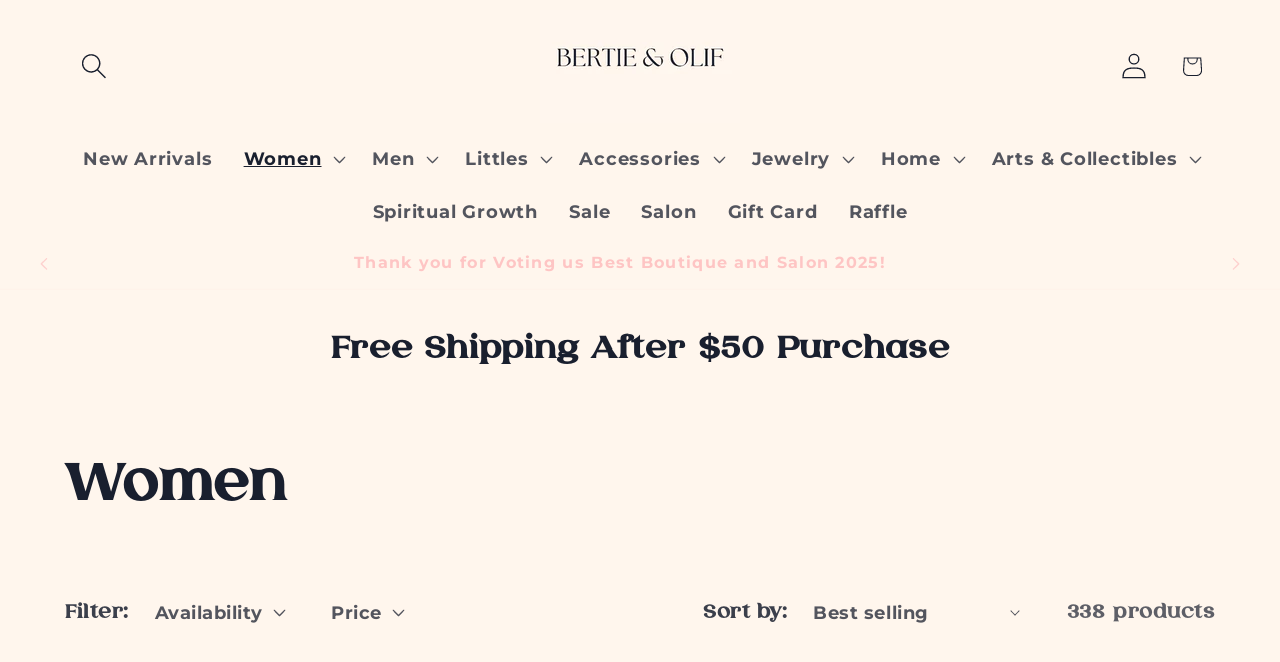

--- FILE ---
content_type: text/html; charset=utf-8
request_url: https://bertieandolif.com/collections/women-1
body_size: 40384
content:
<!doctype html>
<html class="js" lang="en">
    <head><meta name="google-site-verification" content="MgpjwJTnnCCVIUUSVvCxVT-_WVRHbyLK9Sni640O0Yw" />
    <meta charset="utf-8">
    <meta http-equiv="X-UA-Compatible" content="IE=edge">
    <meta name="viewport" content="width=device-width,initial-scale=1">
    <meta name="theme-color" content="">
    <link rel="canonical" href="https://bertieandolif.com/collections/women-1"><link rel="preconnect" href="https://fonts.shopifycdn.com" crossorigin><title>
      Women
 &ndash; Bertie &amp; Olif Boutique</title>

    

    

<meta property="og:site_name" content="Bertie &amp; Olif Boutique">
<meta property="og:url" content="https://bertieandolif.com/collections/women-1">
<meta property="og:title" content="Women">
<meta property="og:type" content="website">
<meta property="og:description" content="Boutique with clothing, antiques, jewelry, home decor, spa &amp; bath, and salon."><meta name="twitter:card" content="summary_large_image">
<meta name="twitter:title" content="Women">
<meta name="twitter:description" content="Boutique with clothing, antiques, jewelry, home decor, spa &amp; bath, and salon.">


    <script src="//bertieandolif.com/cdn/shop/t/3/assets/constants.js?v=132983761750457495441743722261" defer="defer"></script>
    <script src="//bertieandolif.com/cdn/shop/t/3/assets/pubsub.js?v=25310214064522200911743722263" defer="defer"></script>
    <script src="//bertieandolif.com/cdn/shop/t/3/assets/global.js?v=184345515105158409801743722261" defer="defer"></script>
    <script src="//bertieandolif.com/cdn/shop/t/3/assets/details-disclosure.js?v=13653116266235556501743722261" defer="defer"></script>
    <script src="//bertieandolif.com/cdn/shop/t/3/assets/details-modal.js?v=25581673532751508451743722261" defer="defer"></script>
    <script src="//bertieandolif.com/cdn/shop/t/3/assets/search-form.js?v=133129549252120666541743722263" defer="defer"></script><script src="//bertieandolif.com/cdn/shop/t/3/assets/animations.js?v=88693664871331136111743722261" defer="defer"></script><script>window.performance && window.performance.mark && window.performance.mark('shopify.content_for_header.start');</script><meta name="google-site-verification" content="MgpjwJTnnCCVIUUSVvCxVT-_WVRHbyLK9Sni640O0Yw">
<meta name="facebook-domain-verification" content="2yyq7p9gc7o126np1ohpeumkjpj2ga">
<meta id="shopify-digital-wallet" name="shopify-digital-wallet" content="/54885613703/digital_wallets/dialog">
<meta name="shopify-checkout-api-token" content="92ac2db4c548a69d65198bc775863bdd">
<link rel="alternate" type="application/atom+xml" title="Feed" href="/collections/women-1.atom" />
<link rel="next" href="/collections/women-1?page=2">
<link rel="alternate" type="application/json+oembed" href="https://bertieandolif.com/collections/women-1.oembed">
<script async="async" src="/checkouts/internal/preloads.js?locale=en-US"></script>
<link rel="preconnect" href="https://shop.app" crossorigin="anonymous">
<script async="async" src="https://shop.app/checkouts/internal/preloads.js?locale=en-US&shop_id=54885613703" crossorigin="anonymous"></script>
<script id="apple-pay-shop-capabilities" type="application/json">{"shopId":54885613703,"countryCode":"US","currencyCode":"USD","merchantCapabilities":["supports3DS"],"merchantId":"gid:\/\/shopify\/Shop\/54885613703","merchantName":"Bertie \u0026 Olif Boutique","requiredBillingContactFields":["postalAddress","email"],"requiredShippingContactFields":["postalAddress","email"],"shippingType":"shipping","supportedNetworks":["visa","masterCard","amex","discover","elo","jcb"],"total":{"type":"pending","label":"Bertie \u0026 Olif Boutique","amount":"1.00"},"shopifyPaymentsEnabled":true,"supportsSubscriptions":true}</script>
<script id="shopify-features" type="application/json">{"accessToken":"92ac2db4c548a69d65198bc775863bdd","betas":["rich-media-storefront-analytics"],"domain":"bertieandolif.com","predictiveSearch":true,"shopId":54885613703,"locale":"en"}</script>
<script>var Shopify = Shopify || {};
Shopify.shop = "bertie-olif-boutique.myshopify.com";
Shopify.locale = "en";
Shopify.currency = {"active":"USD","rate":"1.0"};
Shopify.country = "US";
Shopify.theme = {"name":"Studio","id":136956280967,"schema_name":"Studio","schema_version":"15.3.1","theme_store_id":1431,"role":"main"};
Shopify.theme.handle = "null";
Shopify.theme.style = {"id":null,"handle":null};
Shopify.cdnHost = "bertieandolif.com/cdn";
Shopify.routes = Shopify.routes || {};
Shopify.routes.root = "/";</script>
<script type="module">!function(o){(o.Shopify=o.Shopify||{}).modules=!0}(window);</script>
<script>!function(o){function n(){var o=[];function n(){o.push(Array.prototype.slice.apply(arguments))}return n.q=o,n}var t=o.Shopify=o.Shopify||{};t.loadFeatures=n(),t.autoloadFeatures=n()}(window);</script>
<script>
  window.ShopifyPay = window.ShopifyPay || {};
  window.ShopifyPay.apiHost = "shop.app\/pay";
  window.ShopifyPay.redirectState = null;
</script>
<script id="shop-js-analytics" type="application/json">{"pageType":"collection"}</script>
<script defer="defer" async type="module" src="//bertieandolif.com/cdn/shopifycloud/shop-js/modules/v2/client.init-shop-cart-sync_BT-GjEfc.en.esm.js"></script>
<script defer="defer" async type="module" src="//bertieandolif.com/cdn/shopifycloud/shop-js/modules/v2/chunk.common_D58fp_Oc.esm.js"></script>
<script defer="defer" async type="module" src="//bertieandolif.com/cdn/shopifycloud/shop-js/modules/v2/chunk.modal_xMitdFEc.esm.js"></script>
<script type="module">
  await import("//bertieandolif.com/cdn/shopifycloud/shop-js/modules/v2/client.init-shop-cart-sync_BT-GjEfc.en.esm.js");
await import("//bertieandolif.com/cdn/shopifycloud/shop-js/modules/v2/chunk.common_D58fp_Oc.esm.js");
await import("//bertieandolif.com/cdn/shopifycloud/shop-js/modules/v2/chunk.modal_xMitdFEc.esm.js");

  window.Shopify.SignInWithShop?.initShopCartSync?.({"fedCMEnabled":true,"windoidEnabled":true});

</script>
<script>
  window.Shopify = window.Shopify || {};
  if (!window.Shopify.featureAssets) window.Shopify.featureAssets = {};
  window.Shopify.featureAssets['shop-js'] = {"shop-cart-sync":["modules/v2/client.shop-cart-sync_DZOKe7Ll.en.esm.js","modules/v2/chunk.common_D58fp_Oc.esm.js","modules/v2/chunk.modal_xMitdFEc.esm.js"],"init-fed-cm":["modules/v2/client.init-fed-cm_B6oLuCjv.en.esm.js","modules/v2/chunk.common_D58fp_Oc.esm.js","modules/v2/chunk.modal_xMitdFEc.esm.js"],"shop-cash-offers":["modules/v2/client.shop-cash-offers_D2sdYoxE.en.esm.js","modules/v2/chunk.common_D58fp_Oc.esm.js","modules/v2/chunk.modal_xMitdFEc.esm.js"],"shop-login-button":["modules/v2/client.shop-login-button_QeVjl5Y3.en.esm.js","modules/v2/chunk.common_D58fp_Oc.esm.js","modules/v2/chunk.modal_xMitdFEc.esm.js"],"pay-button":["modules/v2/client.pay-button_DXTOsIq6.en.esm.js","modules/v2/chunk.common_D58fp_Oc.esm.js","modules/v2/chunk.modal_xMitdFEc.esm.js"],"shop-button":["modules/v2/client.shop-button_DQZHx9pm.en.esm.js","modules/v2/chunk.common_D58fp_Oc.esm.js","modules/v2/chunk.modal_xMitdFEc.esm.js"],"avatar":["modules/v2/client.avatar_BTnouDA3.en.esm.js"],"init-windoid":["modules/v2/client.init-windoid_CR1B-cfM.en.esm.js","modules/v2/chunk.common_D58fp_Oc.esm.js","modules/v2/chunk.modal_xMitdFEc.esm.js"],"init-shop-for-new-customer-accounts":["modules/v2/client.init-shop-for-new-customer-accounts_C_vY_xzh.en.esm.js","modules/v2/client.shop-login-button_QeVjl5Y3.en.esm.js","modules/v2/chunk.common_D58fp_Oc.esm.js","modules/v2/chunk.modal_xMitdFEc.esm.js"],"init-shop-email-lookup-coordinator":["modules/v2/client.init-shop-email-lookup-coordinator_BI7n9ZSv.en.esm.js","modules/v2/chunk.common_D58fp_Oc.esm.js","modules/v2/chunk.modal_xMitdFEc.esm.js"],"init-shop-cart-sync":["modules/v2/client.init-shop-cart-sync_BT-GjEfc.en.esm.js","modules/v2/chunk.common_D58fp_Oc.esm.js","modules/v2/chunk.modal_xMitdFEc.esm.js"],"shop-toast-manager":["modules/v2/client.shop-toast-manager_DiYdP3xc.en.esm.js","modules/v2/chunk.common_D58fp_Oc.esm.js","modules/v2/chunk.modal_xMitdFEc.esm.js"],"init-customer-accounts":["modules/v2/client.init-customer-accounts_D9ZNqS-Q.en.esm.js","modules/v2/client.shop-login-button_QeVjl5Y3.en.esm.js","modules/v2/chunk.common_D58fp_Oc.esm.js","modules/v2/chunk.modal_xMitdFEc.esm.js"],"init-customer-accounts-sign-up":["modules/v2/client.init-customer-accounts-sign-up_iGw4briv.en.esm.js","modules/v2/client.shop-login-button_QeVjl5Y3.en.esm.js","modules/v2/chunk.common_D58fp_Oc.esm.js","modules/v2/chunk.modal_xMitdFEc.esm.js"],"shop-follow-button":["modules/v2/client.shop-follow-button_CqMgW2wH.en.esm.js","modules/v2/chunk.common_D58fp_Oc.esm.js","modules/v2/chunk.modal_xMitdFEc.esm.js"],"checkout-modal":["modules/v2/client.checkout-modal_xHeaAweL.en.esm.js","modules/v2/chunk.common_D58fp_Oc.esm.js","modules/v2/chunk.modal_xMitdFEc.esm.js"],"shop-login":["modules/v2/client.shop-login_D91U-Q7h.en.esm.js","modules/v2/chunk.common_D58fp_Oc.esm.js","modules/v2/chunk.modal_xMitdFEc.esm.js"],"lead-capture":["modules/v2/client.lead-capture_BJmE1dJe.en.esm.js","modules/v2/chunk.common_D58fp_Oc.esm.js","modules/v2/chunk.modal_xMitdFEc.esm.js"],"payment-terms":["modules/v2/client.payment-terms_Ci9AEqFq.en.esm.js","modules/v2/chunk.common_D58fp_Oc.esm.js","modules/v2/chunk.modal_xMitdFEc.esm.js"]};
</script>
<script>(function() {
  var isLoaded = false;
  function asyncLoad() {
    if (isLoaded) return;
    isLoaded = true;
    var urls = ["https:\/\/static.klaviyo.com\/onsite\/js\/WE6gfv\/klaviyo.js?company_id=WE6gfv\u0026shop=bertie-olif-boutique.myshopify.com"];
    for (var i = 0; i < urls.length; i++) {
      var s = document.createElement('script');
      s.type = 'text/javascript';
      s.async = true;
      s.src = urls[i];
      var x = document.getElementsByTagName('script')[0];
      x.parentNode.insertBefore(s, x);
    }
  };
  if(window.attachEvent) {
    window.attachEvent('onload', asyncLoad);
  } else {
    window.addEventListener('load', asyncLoad, false);
  }
})();</script>
<script id="__st">var __st={"a":54885613703,"offset":-21600,"reqid":"056afb77-7e1b-4e68-a714-4b2f7532a481-1769249079","pageurl":"bertieandolif.com\/collections\/women-1","u":"4d6e2f650e08","p":"collection","rtyp":"collection","rid":273430872199};</script>
<script>window.ShopifyPaypalV4VisibilityTracking = true;</script>
<script id="captcha-bootstrap">!function(){'use strict';const t='contact',e='account',n='new_comment',o=[[t,t],['blogs',n],['comments',n],[t,'customer']],c=[[e,'customer_login'],[e,'guest_login'],[e,'recover_customer_password'],[e,'create_customer']],r=t=>t.map((([t,e])=>`form[action*='/${t}']:not([data-nocaptcha='true']) input[name='form_type'][value='${e}']`)).join(','),a=t=>()=>t?[...document.querySelectorAll(t)].map((t=>t.form)):[];function s(){const t=[...o],e=r(t);return a(e)}const i='password',u='form_key',d=['recaptcha-v3-token','g-recaptcha-response','h-captcha-response',i],f=()=>{try{return window.sessionStorage}catch{return}},m='__shopify_v',_=t=>t.elements[u];function p(t,e,n=!1){try{const o=window.sessionStorage,c=JSON.parse(o.getItem(e)),{data:r}=function(t){const{data:e,action:n}=t;return t[m]||n?{data:e,action:n}:{data:t,action:n}}(c);for(const[e,n]of Object.entries(r))t.elements[e]&&(t.elements[e].value=n);n&&o.removeItem(e)}catch(o){console.error('form repopulation failed',{error:o})}}const l='form_type',E='cptcha';function T(t){t.dataset[E]=!0}const w=window,h=w.document,L='Shopify',v='ce_forms',y='captcha';let A=!1;((t,e)=>{const n=(g='f06e6c50-85a8-45c8-87d0-21a2b65856fe',I='https://cdn.shopify.com/shopifycloud/storefront-forms-hcaptcha/ce_storefront_forms_captcha_hcaptcha.v1.5.2.iife.js',D={infoText:'Protected by hCaptcha',privacyText:'Privacy',termsText:'Terms'},(t,e,n)=>{const o=w[L][v],c=o.bindForm;if(c)return c(t,g,e,D).then(n);var r;o.q.push([[t,g,e,D],n]),r=I,A||(h.body.append(Object.assign(h.createElement('script'),{id:'captcha-provider',async:!0,src:r})),A=!0)});var g,I,D;w[L]=w[L]||{},w[L][v]=w[L][v]||{},w[L][v].q=[],w[L][y]=w[L][y]||{},w[L][y].protect=function(t,e){n(t,void 0,e),T(t)},Object.freeze(w[L][y]),function(t,e,n,w,h,L){const[v,y,A,g]=function(t,e,n){const i=e?o:[],u=t?c:[],d=[...i,...u],f=r(d),m=r(i),_=r(d.filter((([t,e])=>n.includes(e))));return[a(f),a(m),a(_),s()]}(w,h,L),I=t=>{const e=t.target;return e instanceof HTMLFormElement?e:e&&e.form},D=t=>v().includes(t);t.addEventListener('submit',(t=>{const e=I(t);if(!e)return;const n=D(e)&&!e.dataset.hcaptchaBound&&!e.dataset.recaptchaBound,o=_(e),c=g().includes(e)&&(!o||!o.value);(n||c)&&t.preventDefault(),c&&!n&&(function(t){try{if(!f())return;!function(t){const e=f();if(!e)return;const n=_(t);if(!n)return;const o=n.value;o&&e.removeItem(o)}(t);const e=Array.from(Array(32),(()=>Math.random().toString(36)[2])).join('');!function(t,e){_(t)||t.append(Object.assign(document.createElement('input'),{type:'hidden',name:u})),t.elements[u].value=e}(t,e),function(t,e){const n=f();if(!n)return;const o=[...t.querySelectorAll(`input[type='${i}']`)].map((({name:t})=>t)),c=[...d,...o],r={};for(const[a,s]of new FormData(t).entries())c.includes(a)||(r[a]=s);n.setItem(e,JSON.stringify({[m]:1,action:t.action,data:r}))}(t,e)}catch(e){console.error('failed to persist form',e)}}(e),e.submit())}));const S=(t,e)=>{t&&!t.dataset[E]&&(n(t,e.some((e=>e===t))),T(t))};for(const o of['focusin','change'])t.addEventListener(o,(t=>{const e=I(t);D(e)&&S(e,y())}));const B=e.get('form_key'),M=e.get(l),P=B&&M;t.addEventListener('DOMContentLoaded',(()=>{const t=y();if(P)for(const e of t)e.elements[l].value===M&&p(e,B);[...new Set([...A(),...v().filter((t=>'true'===t.dataset.shopifyCaptcha))])].forEach((e=>S(e,t)))}))}(h,new URLSearchParams(w.location.search),n,t,e,['guest_login'])})(!0,!0)}();</script>
<script integrity="sha256-4kQ18oKyAcykRKYeNunJcIwy7WH5gtpwJnB7kiuLZ1E=" data-source-attribution="shopify.loadfeatures" defer="defer" src="//bertieandolif.com/cdn/shopifycloud/storefront/assets/storefront/load_feature-a0a9edcb.js" crossorigin="anonymous"></script>
<script crossorigin="anonymous" defer="defer" src="//bertieandolif.com/cdn/shopifycloud/storefront/assets/shopify_pay/storefront-65b4c6d7.js?v=20250812"></script>
<script data-source-attribution="shopify.dynamic_checkout.dynamic.init">var Shopify=Shopify||{};Shopify.PaymentButton=Shopify.PaymentButton||{isStorefrontPortableWallets:!0,init:function(){window.Shopify.PaymentButton.init=function(){};var t=document.createElement("script");t.src="https://bertieandolif.com/cdn/shopifycloud/portable-wallets/latest/portable-wallets.en.js",t.type="module",document.head.appendChild(t)}};
</script>
<script data-source-attribution="shopify.dynamic_checkout.buyer_consent">
  function portableWalletsHideBuyerConsent(e){var t=document.getElementById("shopify-buyer-consent"),n=document.getElementById("shopify-subscription-policy-button");t&&n&&(t.classList.add("hidden"),t.setAttribute("aria-hidden","true"),n.removeEventListener("click",e))}function portableWalletsShowBuyerConsent(e){var t=document.getElementById("shopify-buyer-consent"),n=document.getElementById("shopify-subscription-policy-button");t&&n&&(t.classList.remove("hidden"),t.removeAttribute("aria-hidden"),n.addEventListener("click",e))}window.Shopify?.PaymentButton&&(window.Shopify.PaymentButton.hideBuyerConsent=portableWalletsHideBuyerConsent,window.Shopify.PaymentButton.showBuyerConsent=portableWalletsShowBuyerConsent);
</script>
<script data-source-attribution="shopify.dynamic_checkout.cart.bootstrap">document.addEventListener("DOMContentLoaded",(function(){function t(){return document.querySelector("shopify-accelerated-checkout-cart, shopify-accelerated-checkout")}if(t())Shopify.PaymentButton.init();else{new MutationObserver((function(e,n){t()&&(Shopify.PaymentButton.init(),n.disconnect())})).observe(document.body,{childList:!0,subtree:!0})}}));
</script>
<link id="shopify-accelerated-checkout-styles" rel="stylesheet" media="screen" href="https://bertieandolif.com/cdn/shopifycloud/portable-wallets/latest/accelerated-checkout-backwards-compat.css" crossorigin="anonymous">
<style id="shopify-accelerated-checkout-cart">
        #shopify-buyer-consent {
  margin-top: 1em;
  display: inline-block;
  width: 100%;
}

#shopify-buyer-consent.hidden {
  display: none;
}

#shopify-subscription-policy-button {
  background: none;
  border: none;
  padding: 0;
  text-decoration: underline;
  font-size: inherit;
  cursor: pointer;
}

#shopify-subscription-policy-button::before {
  box-shadow: none;
}

      </style>
<script id="sections-script" data-sections="header" defer="defer" src="//bertieandolif.com/cdn/shop/t/3/compiled_assets/scripts.js?v=7536"></script>
<script>window.performance && window.performance.mark && window.performance.mark('shopify.content_for_header.end');</script>


    <style data-shopify>
      @font-face {
  font-family: Montserrat;
  font-weight: 700;
  font-style: normal;
  font-display: swap;
  src: url("//bertieandolif.com/cdn/fonts/montserrat/montserrat_n7.3c434e22befd5c18a6b4afadb1e3d77c128c7939.woff2") format("woff2"),
       url("//bertieandolif.com/cdn/fonts/montserrat/montserrat_n7.5d9fa6e2cae713c8fb539a9876489d86207fe957.woff") format("woff");
}

      @font-face {
  font-family: Montserrat;
  font-weight: 700;
  font-style: normal;
  font-display: swap;
  src: url("//bertieandolif.com/cdn/fonts/montserrat/montserrat_n7.3c434e22befd5c18a6b4afadb1e3d77c128c7939.woff2") format("woff2"),
       url("//bertieandolif.com/cdn/fonts/montserrat/montserrat_n7.5d9fa6e2cae713c8fb539a9876489d86207fe957.woff") format("woff");
}

      @font-face {
  font-family: Montserrat;
  font-weight: 700;
  font-style: italic;
  font-display: swap;
  src: url("//bertieandolif.com/cdn/fonts/montserrat/montserrat_i7.a0d4a463df4f146567d871890ffb3c80408e7732.woff2") format("woff2"),
       url("//bertieandolif.com/cdn/fonts/montserrat/montserrat_i7.f6ec9f2a0681acc6f8152c40921d2a4d2e1a2c78.woff") format("woff");
}

      @font-face {
  font-family: Montserrat;
  font-weight: 700;
  font-style: italic;
  font-display: swap;
  src: url("//bertieandolif.com/cdn/fonts/montserrat/montserrat_i7.a0d4a463df4f146567d871890ffb3c80408e7732.woff2") format("woff2"),
       url("//bertieandolif.com/cdn/fonts/montserrat/montserrat_i7.f6ec9f2a0681acc6f8152c40921d2a4d2e1a2c78.woff") format("woff");
}

      @font-face {
  font-family: Montserrat;
  font-weight: 700;
  font-style: normal;
  font-display: swap;
  src: url("//bertieandolif.com/cdn/fonts/montserrat/montserrat_n7.3c434e22befd5c18a6b4afadb1e3d77c128c7939.woff2") format("woff2"),
       url("//bertieandolif.com/cdn/fonts/montserrat/montserrat_n7.5d9fa6e2cae713c8fb539a9876489d86207fe957.woff") format("woff");
}


      
        :root,
        .color-scheme-1 {
          --color-background: 255,255,255;
        
          --gradient-background: #ffffff;
        

        

        --color-foreground: 25,31,46;
        --color-background-contrast: 191,191,191;
        --color-shadow: 16,57,72;
        --color-button: 16,57,72;
        --color-button-text: 252,252,252;
        --color-secondary-button: 255,255,255;
        --color-secondary-button-text: 5,44,70;
        --color-link: 5,44,70;
        --color-badge-foreground: 25,31,46;
        --color-badge-background: 255,255,255;
        --color-badge-border: 25,31,46;
        --payment-terms-background-color: rgb(255 255 255);
      }
      
        
        .color-scheme-2 {
          --color-background: 255,246,237;
        
          --gradient-background: #fff6ed;
        

        

        --color-foreground: 25,31,46;
        --color-background-contrast: 255,182,110;
        --color-shadow: 255,255,255;
        --color-button: 255,246,237;
        --color-button-text: 25,31,46;
        --color-secondary-button: 255,246,237;
        --color-secondary-button-text: 25,31,46;
        --color-link: 25,31,46;
        --color-badge-foreground: 25,31,46;
        --color-badge-background: 255,246,237;
        --color-badge-border: 25,31,46;
        --payment-terms-background-color: rgb(255 246 237);
      }
      
        
        .color-scheme-3 {
          --color-background: 230,240,234;
        
          --gradient-background: #e6f0ea;
        

        

        --color-foreground: 255,246,237;
        --color-background-contrast: 150,192,167;
        --color-shadow: 16,57,72;
        --color-button: 47,93,80;
        --color-button-text: 16,57,72;
        --color-secondary-button: 230,240,234;
        --color-secondary-button-text: 47,93,80;
        --color-link: 47,93,80;
        --color-badge-foreground: 255,246,237;
        --color-badge-background: 230,240,234;
        --color-badge-border: 255,246,237;
        --payment-terms-background-color: rgb(230 240 234);
      }
      
        
        .color-scheme-4 {
          --color-background: 216,233,221;
        
          --gradient-background: #d8e9dd;
        

        

        --color-foreground: 25,31,46;
        --color-background-contrast: 134,187,150;
        --color-shadow: 16,57,72;
        --color-button: 252,252,252;
        --color-button-text: 188,86,49;
        --color-secondary-button: 216,233,221;
        --color-secondary-button-text: 252,252,252;
        --color-link: 252,252,252;
        --color-badge-foreground: 25,31,46;
        --color-badge-background: 216,233,221;
        --color-badge-border: 25,31,46;
        --payment-terms-background-color: rgb(216 233 221);
      }
      
        
        .color-scheme-5 {
          --color-background: 24,86,108;
        
          --gradient-background: #18566c;
        

        

        --color-foreground: 25,31,46;
        --color-background-contrast: 1,3,4;
        --color-shadow: 16,57,72;
        --color-button: 47,93,80;
        --color-button-text: 255,246,237;
        --color-secondary-button: 24,86,108;
        --color-secondary-button-text: 252,252,252;
        --color-link: 252,252,252;
        --color-badge-foreground: 25,31,46;
        --color-badge-background: 24,86,108;
        --color-badge-border: 25,31,46;
        --payment-terms-background-color: rgb(24 86 108);
      }
      
        
        .color-scheme-89ed4a8a-9ace-4b6c-98ff-66940ec53723 {
          --color-background: 252,252,252;
        
          --gradient-background: #fcfcfc;
        

        

        --color-foreground: 98,249,254;
        --color-background-contrast: 188,188,188;
        --color-shadow: 16,57,72;
        --color-button: 98,249,254;
        --color-button-text: 252,252,252;
        --color-secondary-button: 252,252,252;
        --color-secondary-button-text: 5,44,70;
        --color-link: 5,44,70;
        --color-badge-foreground: 98,249,254;
        --color-badge-background: 252,252,252;
        --color-badge-border: 98,249,254;
        --payment-terms-background-color: rgb(252 252 252);
      }
      
        
        .color-scheme-d2d87538-f023-48d6-8ab4-a9f3e66ee9fb {
          --color-background: 252,252,252;
        
          --gradient-background: linear-gradient(180deg, rgba(144, 76, 52, 1), rgba(127, 72, 176, 1) 50%, rgba(48, 145, 211, 1) 100%);
        

        

        --color-foreground: 0,0,0;
        --color-background-contrast: 188,188,188;
        --color-shadow: 16,57,72;
        --color-button: 16,57,72;
        --color-button-text: 252,252,252;
        --color-secondary-button: 252,252,252;
        --color-secondary-button-text: 5,44,70;
        --color-link: 5,44,70;
        --color-badge-foreground: 0,0,0;
        --color-badge-background: 252,252,252;
        --color-badge-border: 0,0,0;
        --payment-terms-background-color: rgb(252 252 252);
      }
      
        
        .color-scheme-593146e7-0b62-44b0-836c-d5ed807d5c8e {
          --color-background: 255,246,237;
        
          --gradient-background: #fff6ed;
        

        

        --color-foreground: 254,197,196;
        --color-background-contrast: 255,182,110;
        --color-shadow: 16,57,72;
        --color-button: 254,197,196;
        --color-button-text: 25,31,46;
        --color-secondary-button: 255,246,237;
        --color-secondary-button-text: 25,31,46;
        --color-link: 25,31,46;
        --color-badge-foreground: 254,197,196;
        --color-badge-background: 255,246,237;
        --color-badge-border: 254,197,196;
        --payment-terms-background-color: rgb(255 246 237);
      }
      
        
        .color-scheme-e5eb611e-eac9-41c6-bf77-5e6e1ba07486 {
          --color-background: 255,255,255;
        
          --gradient-background: #ffffff;
        

        

        --color-foreground: 25,31,46;
        --color-background-contrast: 191,191,191;
        --color-shadow: 16,57,72;
        --color-button: 16,57,72;
        --color-button-text: 252,252,252;
        --color-secondary-button: 255,255,255;
        --color-secondary-button-text: 5,44,70;
        --color-link: 5,44,70;
        --color-badge-foreground: 25,31,46;
        --color-badge-background: 255,255,255;
        --color-badge-border: 25,31,46;
        --payment-terms-background-color: rgb(255 255 255);
      }
      

      body, .color-scheme-1, .color-scheme-2, .color-scheme-3, .color-scheme-4, .color-scheme-5, .color-scheme-89ed4a8a-9ace-4b6c-98ff-66940ec53723, .color-scheme-d2d87538-f023-48d6-8ab4-a9f3e66ee9fb, .color-scheme-593146e7-0b62-44b0-836c-d5ed807d5c8e, .color-scheme-e5eb611e-eac9-41c6-bf77-5e6e1ba07486 {
        color: rgba(var(--color-foreground), 0.75);
        background-color: rgb(var(--color-background));
      }

      :root {
        --font-body-family: Montserrat, sans-serif;
        --font-body-style: normal;
        --font-body-weight: 700;
        --font-body-weight-bold: 1000;

        --font-heading-family: Montserrat, sans-serif;
        --font-heading-style: normal;
        --font-heading-weight: 700;

        --font-body-scale: 1.3;
        --font-heading-scale: 0.9615384615384616;

        --media-padding: px;
        --media-border-opacity: 0.1;
        --media-border-width: 0px;
        --media-radius: 0px;
        --media-shadow-opacity: 0.0;
        --media-shadow-horizontal-offset: 0px;
        --media-shadow-vertical-offset: 4px;
        --media-shadow-blur-radius: 5px;
        --media-shadow-visible: 0;

        --page-width: 120rem;
        --page-width-margin: 0rem;

        --product-card-image-padding: 0.0rem;
        --product-card-corner-radius: 0.0rem;
        --product-card-text-alignment: center;
        --product-card-border-width: 0.0rem;
        --product-card-border-opacity: 0.1;
        --product-card-shadow-opacity: 0.0;
        --product-card-shadow-visible: 0;
        --product-card-shadow-horizontal-offset: 0.0rem;
        --product-card-shadow-vertical-offset: 0.4rem;
        --product-card-shadow-blur-radius: 0.5rem;

        --collection-card-image-padding: 0.0rem;
        --collection-card-corner-radius: 0.0rem;
        --collection-card-text-alignment: center;
        --collection-card-border-width: 0.0rem;
        --collection-card-border-opacity: 0.1;
        --collection-card-shadow-opacity: 0.0;
        --collection-card-shadow-visible: 0;
        --collection-card-shadow-horizontal-offset: 0.0rem;
        --collection-card-shadow-vertical-offset: 0.4rem;
        --collection-card-shadow-blur-radius: 0.5rem;

        --blog-card-image-padding: 0.0rem;
        --blog-card-corner-radius: 0.0rem;
        --blog-card-text-alignment: center;
        --blog-card-border-width: 0.0rem;
        --blog-card-border-opacity: 0.1;
        --blog-card-shadow-opacity: 0.0;
        --blog-card-shadow-visible: 0;
        --blog-card-shadow-horizontal-offset: 0.0rem;
        --blog-card-shadow-vertical-offset: 0.4rem;
        --blog-card-shadow-blur-radius: 0.5rem;

        --badge-corner-radius: 4.0rem;

        --popup-border-width: 0px;
        --popup-border-opacity: 0.1;
        --popup-corner-radius: 0px;
        --popup-shadow-opacity: 0.1;
        --popup-shadow-horizontal-offset: 6px;
        --popup-shadow-vertical-offset: 6px;
        --popup-shadow-blur-radius: 25px;

        --drawer-border-width: 1px;
        --drawer-border-opacity: 0.1;
        --drawer-shadow-opacity: 0.0;
        --drawer-shadow-horizontal-offset: 0px;
        --drawer-shadow-vertical-offset: 4px;
        --drawer-shadow-blur-radius: 5px;

        --spacing-sections-desktop: 0px;
        --spacing-sections-mobile: 0px;

        --grid-desktop-vertical-spacing: 40px;
        --grid-desktop-horizontal-spacing: 40px;
        --grid-mobile-vertical-spacing: 20px;
        --grid-mobile-horizontal-spacing: 20px;

        --text-boxes-border-opacity: 0.1;
        --text-boxes-border-width: 0px;
        --text-boxes-radius: 0px;
        --text-boxes-shadow-opacity: 0.0;
        --text-boxes-shadow-visible: 0;
        --text-boxes-shadow-horizontal-offset: 0px;
        --text-boxes-shadow-vertical-offset: 4px;
        --text-boxes-shadow-blur-radius: 5px;

        --buttons-radius: 40px;
        --buttons-radius-outset: 41px;
        --buttons-border-width: 1px;
        --buttons-border-opacity: 1.0;
        --buttons-shadow-opacity: 0.1;
        --buttons-shadow-visible: 1;
        --buttons-shadow-horizontal-offset: 2px;
        --buttons-shadow-vertical-offset: 2px;
        --buttons-shadow-blur-radius: 5px;
        --buttons-border-offset: 0.3px;

        --inputs-radius: 2px;
        --inputs-border-width: 1px;
        --inputs-border-opacity: 0.15;
        --inputs-shadow-opacity: 0.05;
        --inputs-shadow-horizontal-offset: 2px;
        --inputs-margin-offset: 2px;
        --inputs-shadow-vertical-offset: 2px;
        --inputs-shadow-blur-radius: 5px;
        --inputs-radius-outset: 3px;

        --variant-pills-radius: 40px;
        --variant-pills-border-width: 1px;
        --variant-pills-border-opacity: 0.55;
        --variant-pills-shadow-opacity: 0.0;
        --variant-pills-shadow-horizontal-offset: 0px;
        --variant-pills-shadow-vertical-offset: 4px;
        --variant-pills-shadow-blur-radius: 5px;
      }

      *,
      *::before,
      *::after {
        box-sizing: inherit;
      }

      html {
        box-sizing: border-box;
        font-size: calc(var(--font-body-scale) * 62.5%);
        height: 100%;
      }

      body {
        display: grid;
        grid-template-rows: auto auto 1fr auto;
        grid-template-columns: 100%;
        min-height: 100%;
        margin: 0;
        font-size: 1.5rem;
        letter-spacing: 0.06rem;
        line-height: calc(1 + 0.8 / var(--font-body-scale));
        font-family: var(--font-body-family);
        font-style: var(--font-body-style);
        font-weight: var(--font-body-weight);
      }

      @media screen and (min-width: 750px) {
        body {
          font-size: 1.6rem;
        }
      }
    </style>

    <link href="//bertieandolif.com/cdn/shop/t/3/assets/base.css?v=103744616224180697451744213033" rel="stylesheet" type="text/css" media="all" />
    <link rel="stylesheet" href="//bertieandolif.com/cdn/shop/t/3/assets/component-cart-items.css?v=123238115697927560811743722261" media="print" onload="this.media='all'">
      <link rel="preload" as="font" href="//bertieandolif.com/cdn/fonts/montserrat/montserrat_n7.3c434e22befd5c18a6b4afadb1e3d77c128c7939.woff2" type="font/woff2" crossorigin>
      

      <link rel="preload" as="font" href="//bertieandolif.com/cdn/fonts/montserrat/montserrat_n7.3c434e22befd5c18a6b4afadb1e3d77c128c7939.woff2" type="font/woff2" crossorigin>
      
<link
        rel="stylesheet"
        href="//bertieandolif.com/cdn/shop/t/3/assets/component-predictive-search.css?v=118923337488134913561743722261"
        media="print"
        onload="this.media='all'"
      ><script>
      if (Shopify.designMode) {
        document.documentElement.classList.add('shopify-design-mode');
      }
    </script>
  <!-- BEGIN app block: shopify://apps/yotpo-product-reviews/blocks/settings/eb7dfd7d-db44-4334-bc49-c893b51b36cf -->


  <script type="text/javascript" src="https://cdn-widgetsrepository.yotpo.com/v1/loader/UZY7TQRxvAvf6WFJGXLtrtLVAqdpKjrPdwQCaTaG?languageCode=en" async></script>



  
<!-- END app block --><link href="https://monorail-edge.shopifysvc.com" rel="dns-prefetch">
<script>(function(){if ("sendBeacon" in navigator && "performance" in window) {try {var session_token_from_headers = performance.getEntriesByType('navigation')[0].serverTiming.find(x => x.name == '_s').description;} catch {var session_token_from_headers = undefined;}var session_cookie_matches = document.cookie.match(/_shopify_s=([^;]*)/);var session_token_from_cookie = session_cookie_matches && session_cookie_matches.length === 2 ? session_cookie_matches[1] : "";var session_token = session_token_from_headers || session_token_from_cookie || "";function handle_abandonment_event(e) {var entries = performance.getEntries().filter(function(entry) {return /monorail-edge.shopifysvc.com/.test(entry.name);});if (!window.abandonment_tracked && entries.length === 0) {window.abandonment_tracked = true;var currentMs = Date.now();var navigation_start = performance.timing.navigationStart;var payload = {shop_id: 54885613703,url: window.location.href,navigation_start,duration: currentMs - navigation_start,session_token,page_type: "collection"};window.navigator.sendBeacon("https://monorail-edge.shopifysvc.com/v1/produce", JSON.stringify({schema_id: "online_store_buyer_site_abandonment/1.1",payload: payload,metadata: {event_created_at_ms: currentMs,event_sent_at_ms: currentMs}}));}}window.addEventListener('pagehide', handle_abandonment_event);}}());</script>
<script id="web-pixels-manager-setup">(function e(e,d,r,n,o){if(void 0===o&&(o={}),!Boolean(null===(a=null===(i=window.Shopify)||void 0===i?void 0:i.analytics)||void 0===a?void 0:a.replayQueue)){var i,a;window.Shopify=window.Shopify||{};var t=window.Shopify;t.analytics=t.analytics||{};var s=t.analytics;s.replayQueue=[],s.publish=function(e,d,r){return s.replayQueue.push([e,d,r]),!0};try{self.performance.mark("wpm:start")}catch(e){}var l=function(){var e={modern:/Edge?\/(1{2}[4-9]|1[2-9]\d|[2-9]\d{2}|\d{4,})\.\d+(\.\d+|)|Firefox\/(1{2}[4-9]|1[2-9]\d|[2-9]\d{2}|\d{4,})\.\d+(\.\d+|)|Chrom(ium|e)\/(9{2}|\d{3,})\.\d+(\.\d+|)|(Maci|X1{2}).+ Version\/(15\.\d+|(1[6-9]|[2-9]\d|\d{3,})\.\d+)([,.]\d+|)( \(\w+\)|)( Mobile\/\w+|) Safari\/|Chrome.+OPR\/(9{2}|\d{3,})\.\d+\.\d+|(CPU[ +]OS|iPhone[ +]OS|CPU[ +]iPhone|CPU IPhone OS|CPU iPad OS)[ +]+(15[._]\d+|(1[6-9]|[2-9]\d|\d{3,})[._]\d+)([._]\d+|)|Android:?[ /-](13[3-9]|1[4-9]\d|[2-9]\d{2}|\d{4,})(\.\d+|)(\.\d+|)|Android.+Firefox\/(13[5-9]|1[4-9]\d|[2-9]\d{2}|\d{4,})\.\d+(\.\d+|)|Android.+Chrom(ium|e)\/(13[3-9]|1[4-9]\d|[2-9]\d{2}|\d{4,})\.\d+(\.\d+|)|SamsungBrowser\/([2-9]\d|\d{3,})\.\d+/,legacy:/Edge?\/(1[6-9]|[2-9]\d|\d{3,})\.\d+(\.\d+|)|Firefox\/(5[4-9]|[6-9]\d|\d{3,})\.\d+(\.\d+|)|Chrom(ium|e)\/(5[1-9]|[6-9]\d|\d{3,})\.\d+(\.\d+|)([\d.]+$|.*Safari\/(?![\d.]+ Edge\/[\d.]+$))|(Maci|X1{2}).+ Version\/(10\.\d+|(1[1-9]|[2-9]\d|\d{3,})\.\d+)([,.]\d+|)( \(\w+\)|)( Mobile\/\w+|) Safari\/|Chrome.+OPR\/(3[89]|[4-9]\d|\d{3,})\.\d+\.\d+|(CPU[ +]OS|iPhone[ +]OS|CPU[ +]iPhone|CPU IPhone OS|CPU iPad OS)[ +]+(10[._]\d+|(1[1-9]|[2-9]\d|\d{3,})[._]\d+)([._]\d+|)|Android:?[ /-](13[3-9]|1[4-9]\d|[2-9]\d{2}|\d{4,})(\.\d+|)(\.\d+|)|Mobile Safari.+OPR\/([89]\d|\d{3,})\.\d+\.\d+|Android.+Firefox\/(13[5-9]|1[4-9]\d|[2-9]\d{2}|\d{4,})\.\d+(\.\d+|)|Android.+Chrom(ium|e)\/(13[3-9]|1[4-9]\d|[2-9]\d{2}|\d{4,})\.\d+(\.\d+|)|Android.+(UC? ?Browser|UCWEB|U3)[ /]?(15\.([5-9]|\d{2,})|(1[6-9]|[2-9]\d|\d{3,})\.\d+)\.\d+|SamsungBrowser\/(5\.\d+|([6-9]|\d{2,})\.\d+)|Android.+MQ{2}Browser\/(14(\.(9|\d{2,})|)|(1[5-9]|[2-9]\d|\d{3,})(\.\d+|))(\.\d+|)|K[Aa][Ii]OS\/(3\.\d+|([4-9]|\d{2,})\.\d+)(\.\d+|)/},d=e.modern,r=e.legacy,n=navigator.userAgent;return n.match(d)?"modern":n.match(r)?"legacy":"unknown"}(),u="modern"===l?"modern":"legacy",c=(null!=n?n:{modern:"",legacy:""})[u],f=function(e){return[e.baseUrl,"/wpm","/b",e.hashVersion,"modern"===e.buildTarget?"m":"l",".js"].join("")}({baseUrl:d,hashVersion:r,buildTarget:u}),m=function(e){var d=e.version,r=e.bundleTarget,n=e.surface,o=e.pageUrl,i=e.monorailEndpoint;return{emit:function(e){var a=e.status,t=e.errorMsg,s=(new Date).getTime(),l=JSON.stringify({metadata:{event_sent_at_ms:s},events:[{schema_id:"web_pixels_manager_load/3.1",payload:{version:d,bundle_target:r,page_url:o,status:a,surface:n,error_msg:t},metadata:{event_created_at_ms:s}}]});if(!i)return console&&console.warn&&console.warn("[Web Pixels Manager] No Monorail endpoint provided, skipping logging."),!1;try{return self.navigator.sendBeacon.bind(self.navigator)(i,l)}catch(e){}var u=new XMLHttpRequest;try{return u.open("POST",i,!0),u.setRequestHeader("Content-Type","text/plain"),u.send(l),!0}catch(e){return console&&console.warn&&console.warn("[Web Pixels Manager] Got an unhandled error while logging to Monorail."),!1}}}}({version:r,bundleTarget:l,surface:e.surface,pageUrl:self.location.href,monorailEndpoint:e.monorailEndpoint});try{o.browserTarget=l,function(e){var d=e.src,r=e.async,n=void 0===r||r,o=e.onload,i=e.onerror,a=e.sri,t=e.scriptDataAttributes,s=void 0===t?{}:t,l=document.createElement("script"),u=document.querySelector("head"),c=document.querySelector("body");if(l.async=n,l.src=d,a&&(l.integrity=a,l.crossOrigin="anonymous"),s)for(var f in s)if(Object.prototype.hasOwnProperty.call(s,f))try{l.dataset[f]=s[f]}catch(e){}if(o&&l.addEventListener("load",o),i&&l.addEventListener("error",i),u)u.appendChild(l);else{if(!c)throw new Error("Did not find a head or body element to append the script");c.appendChild(l)}}({src:f,async:!0,onload:function(){if(!function(){var e,d;return Boolean(null===(d=null===(e=window.Shopify)||void 0===e?void 0:e.analytics)||void 0===d?void 0:d.initialized)}()){var d=window.webPixelsManager.init(e)||void 0;if(d){var r=window.Shopify.analytics;r.replayQueue.forEach((function(e){var r=e[0],n=e[1],o=e[2];d.publishCustomEvent(r,n,o)})),r.replayQueue=[],r.publish=d.publishCustomEvent,r.visitor=d.visitor,r.initialized=!0}}},onerror:function(){return m.emit({status:"failed",errorMsg:"".concat(f," has failed to load")})},sri:function(e){var d=/^sha384-[A-Za-z0-9+/=]+$/;return"string"==typeof e&&d.test(e)}(c)?c:"",scriptDataAttributes:o}),m.emit({status:"loading"})}catch(e){m.emit({status:"failed",errorMsg:(null==e?void 0:e.message)||"Unknown error"})}}})({shopId: 54885613703,storefrontBaseUrl: "https://bertieandolif.com",extensionsBaseUrl: "https://extensions.shopifycdn.com/cdn/shopifycloud/web-pixels-manager",monorailEndpoint: "https://monorail-edge.shopifysvc.com/unstable/produce_batch",surface: "storefront-renderer",enabledBetaFlags: ["2dca8a86"],webPixelsConfigList: [{"id":"1728577671","configuration":"{\"config\":\"{\\\"google_tag_ids\\\":[\\\"AW-17474336038\\\",\\\"GT-WBLVKM94\\\"],\\\"target_country\\\":\\\"US\\\",\\\"gtag_events\\\":[{\\\"type\\\":\\\"begin_checkout\\\",\\\"action_label\\\":\\\"AW-17474336038\\\/KgyVCMjL2sobEKbqtIxB\\\"},{\\\"type\\\":\\\"search\\\",\\\"action_label\\\":\\\"AW-17474336038\\\/AP34CN3H4MobEKbqtIxB\\\"},{\\\"type\\\":\\\"view_item\\\",\\\"action_label\\\":[\\\"AW-17474336038\\\/SLjOCMnM2sobEKbqtIxB\\\",\\\"MC-C6LD3CKLKX\\\"]},{\\\"type\\\":\\\"purchase\\\",\\\"action_label\\\":[\\\"AW-17474336038\\\/syYVCMXL2sobEKbqtIxB\\\",\\\"MC-C6LD3CKLKX\\\"]},{\\\"type\\\":\\\"page_view\\\",\\\"action_label\\\":[\\\"AW-17474336038\\\/JxcuCM7L2sobEKbqtIxB\\\",\\\"MC-C6LD3CKLKX\\\"]},{\\\"type\\\":\\\"add_payment_info\\\",\\\"action_label\\\":\\\"AW-17474336038\\\/JqK4CODH4MobEKbqtIxB\\\"},{\\\"type\\\":\\\"add_to_cart\\\",\\\"action_label\\\":\\\"AW-17474336038\\\/HYtBCMvL2sobEKbqtIxB\\\"}],\\\"enable_monitoring_mode\\\":false}\"}","eventPayloadVersion":"v1","runtimeContext":"OPEN","scriptVersion":"b2a88bafab3e21179ed38636efcd8a93","type":"APP","apiClientId":1780363,"privacyPurposes":[],"dataSharingAdjustments":{"protectedCustomerApprovalScopes":["read_customer_address","read_customer_email","read_customer_name","read_customer_personal_data","read_customer_phone"]}},{"id":"1528791175","configuration":"{\"yotpoStoreId\":\"UZY7TQRxvAvf6WFJGXLtrtLVAqdpKjrPdwQCaTaG\"}","eventPayloadVersion":"v1","runtimeContext":"STRICT","scriptVersion":"8bb37a256888599d9a3d57f0551d3859","type":"APP","apiClientId":70132,"privacyPurposes":["ANALYTICS","MARKETING","SALE_OF_DATA"],"dataSharingAdjustments":{"protectedCustomerApprovalScopes":["read_customer_address","read_customer_email","read_customer_name","read_customer_personal_data","read_customer_phone"]}},{"id":"604962951","configuration":"{\"pixel_id\":\"589194884088186\",\"pixel_type\":\"facebook_pixel\"}","eventPayloadVersion":"v1","runtimeContext":"OPEN","scriptVersion":"ca16bc87fe92b6042fbaa3acc2fbdaa6","type":"APP","apiClientId":2329312,"privacyPurposes":["ANALYTICS","MARKETING","SALE_OF_DATA"],"dataSharingAdjustments":{"protectedCustomerApprovalScopes":["read_customer_address","read_customer_email","read_customer_name","read_customer_personal_data","read_customer_phone"]}},{"id":"shopify-app-pixel","configuration":"{}","eventPayloadVersion":"v1","runtimeContext":"STRICT","scriptVersion":"0450","apiClientId":"shopify-pixel","type":"APP","privacyPurposes":["ANALYTICS","MARKETING"]},{"id":"shopify-custom-pixel","eventPayloadVersion":"v1","runtimeContext":"LAX","scriptVersion":"0450","apiClientId":"shopify-pixel","type":"CUSTOM","privacyPurposes":["ANALYTICS","MARKETING"]}],isMerchantRequest: false,initData: {"shop":{"name":"Bertie \u0026 Olif Boutique","paymentSettings":{"currencyCode":"USD"},"myshopifyDomain":"bertie-olif-boutique.myshopify.com","countryCode":"US","storefrontUrl":"https:\/\/bertieandolif.com"},"customer":null,"cart":null,"checkout":null,"productVariants":[],"purchasingCompany":null},},"https://bertieandolif.com/cdn","fcfee988w5aeb613cpc8e4bc33m6693e112",{"modern":"","legacy":""},{"shopId":"54885613703","storefrontBaseUrl":"https:\/\/bertieandolif.com","extensionBaseUrl":"https:\/\/extensions.shopifycdn.com\/cdn\/shopifycloud\/web-pixels-manager","surface":"storefront-renderer","enabledBetaFlags":"[\"2dca8a86\"]","isMerchantRequest":"false","hashVersion":"fcfee988w5aeb613cpc8e4bc33m6693e112","publish":"custom","events":"[[\"page_viewed\",{}],[\"collection_viewed\",{\"collection\":{\"id\":\"273430872199\",\"title\":\"Women\",\"productVariants\":[{\"price\":{\"amount\":14.0,\"currencyCode\":\"USD\"},\"product\":{\"title\":\"Tank Top Rayon Double Layered V Neck\",\"vendor\":\"Vanilla Monkey\",\"id\":\"8045432701063\",\"untranslatedTitle\":\"Tank Top Rayon Double Layered V Neck\",\"url\":\"\/products\/top-rayon-double-layered-v-neck-tank-top\",\"type\":\"Clothing\"},\"id\":\"42394543063175\",\"image\":{\"src\":\"\/\/bertieandolif.com\/cdn\/shop\/files\/FullSizeRender_29500a10-21a6-484c-bc19-fb825de56d20.jpg?v=1742491588\"},\"sku\":\"\",\"title\":\"Blue \/ S\",\"untranslatedTitle\":\"Blue \/ S\"},{\"price\":{\"amount\":16.0,\"currencyCode\":\"USD\"},\"product\":{\"title\":\"Tank Top Scoop Neck Bodycon\",\"vendor\":\"Hyfve\",\"id\":\"8042308436103\",\"untranslatedTitle\":\"Tank Top Scoop Neck Bodycon\",\"url\":\"\/products\/top-scoop-neck-bodycon-tank\",\"type\":\"Clothing\"},\"id\":\"42374660489351\",\"image\":{\"src\":\"\/\/bertieandolif.com\/cdn\/shop\/files\/FullSizeRender_bc7f73fe-50bd-4a44-a05e-4d66650cc0a4.jpg?v=1750352421\"},\"sku\":\"\",\"title\":\"Black \/ S\",\"untranslatedTitle\":\"Black \/ S\"},{\"price\":{\"amount\":78.0,\"currencyCode\":\"USD\"},\"product\":{\"title\":\"Mica Denim Jeans Dark Ocean Blue Mid Rise Loose Fit Straight Ankle\",\"vendor\":\"Mica Denim\",\"id\":\"8108134531207\",\"untranslatedTitle\":\"Mica Denim Jeans Dark Ocean Blue Mid Rise Loose Fit Straight Ankle\",\"url\":\"\/products\/bottoms-dark-ocean-blue-mid-rise-loose-fit-straight-ankle\",\"type\":\"Clothing\"},\"id\":\"42743805968519\",\"image\":{\"src\":\"\/\/bertieandolif.com\/cdn\/shop\/files\/39288B16-7D5A-4664-80FA-474799200C58.jpg?v=1750443810\"},\"sku\":\"\",\"title\":\"24\",\"untranslatedTitle\":\"24\"},{\"price\":{\"amount\":75.0,\"currencyCode\":\"USD\"},\"product\":{\"title\":\"Mica Denim Jeans Arsenic Mid Rise Wide Leg\",\"vendor\":\"Mica Denim\",\"id\":\"8108138233991\",\"untranslatedTitle\":\"Mica Denim Jeans Arsenic Mid Rise Wide Leg\",\"url\":\"\/products\/bottoms-arsenic-mid-rise-wide-leg\",\"type\":\"Clothing\"},\"id\":\"42743979999367\",\"image\":{\"src\":\"\/\/bertieandolif.com\/cdn\/shop\/files\/2CBC84CB-4CA3-4AB7-A2E0-861B9641CEE4.jpg?v=1750443738\"},\"sku\":\"\",\"title\":\"24\",\"untranslatedTitle\":\"24\"},{\"price\":{\"amount\":36.0,\"currencyCode\":\"USD\"},\"product\":{\"title\":\"Ruby Pullover \u0026 Sweatpants Set\",\"vendor\":\"Zenana\",\"id\":\"8295730151559\",\"untranslatedTitle\":\"Ruby Pullover \u0026 Sweatpants Set\",\"url\":\"\/products\/ruby-pullover-sweatpants-set\",\"type\":\"\"},\"id\":\"43587140616327\",\"image\":{\"src\":\"\/\/bertieandolif.com\/cdn\/shop\/files\/Snapchat-72475158.jpg?v=1765560982\"},\"sku\":null,\"title\":\"S\",\"untranslatedTitle\":\"S\"},{\"price\":{\"amount\":67.0,\"currencyCode\":\"USD\"},\"product\":{\"title\":\"Vervet Jeans Mid Rise Slim Wide\",\"vendor\":\"VERVET by FLYING MONKEY\",\"id\":\"8171440046215\",\"untranslatedTitle\":\"Vervet Jeans Mid Rise Slim Wide\",\"url\":\"\/products\/bottoms-jeans-mid-rise-slim-wide-jeans\",\"type\":\"Clothing\"},\"id\":\"43022156497031\",\"image\":{\"src\":\"\/\/bertieandolif.com\/cdn\/shop\/files\/A5728DDA-E609-4CAF-9DA0-566D26B532B9.jpg?v=1754668746\"},\"sku\":null,\"title\":\"24\",\"untranslatedTitle\":\"24\"},{\"price\":{\"amount\":65.0,\"currencyCode\":\"USD\"},\"product\":{\"title\":\"Kancan Ultra High Rise Holly Flare\",\"vendor\":\"KanCan\",\"id\":\"8130286485639\",\"untranslatedTitle\":\"Kancan Ultra High Rise Holly Flare\",\"url\":\"\/products\/bottoms-kancan-ultra-high-rise-holly-flare\",\"type\":\"Clothing\"},\"id\":\"42836156612743\",\"image\":{\"src\":\"\/\/bertieandolif.com\/cdn\/shop\/files\/76BD6A5E-26ED-41A5-A6FC-051A29C34387.jpg?v=1750783518\"},\"sku\":\"\",\"title\":\"3\",\"untranslatedTitle\":\"3\"},{\"price\":{\"amount\":19.0,\"currencyCode\":\"USD\"},\"product\":{\"title\":\"Tank Top Mocha Washed Ribbed Seamless Bra Padded V-Neck\",\"vendor\":\"Zenana\",\"id\":\"8105161130119\",\"untranslatedTitle\":\"Tank Top Mocha Washed Ribbed Seamless Bra Padded V-Neck\",\"url\":\"\/products\/athleisure-mocha-tank-top-washed-ribbed-seamless-bra-padded-v-neck\",\"type\":\"Apparel \u0026 Accessories\"},\"id\":\"42714033324167\",\"image\":{\"src\":\"\/\/bertieandolif.com\/cdn\/shop\/files\/452754A8-8807-43A1-8560-9511D0601A7B.jpg?v=1748532308\"},\"sku\":\"\",\"title\":\"S\/M\",\"untranslatedTitle\":\"S\/M\"},{\"price\":{\"amount\":69.5,\"currencyCode\":\"USD\"},\"product\":{\"title\":\"Vervet High Rise Raw Hem Wide Leg Jeans\",\"vendor\":\"Vervet\",\"id\":\"8025638436999\",\"untranslatedTitle\":\"Vervet High Rise Raw Hem Wide Leg Jeans\",\"url\":\"\/products\/bottoms-vervet-high-rise-raw-hem-wide-leg-jeans\",\"type\":\"Clothing\"},\"id\":\"42282500849799\",\"image\":{\"src\":\"\/\/bertieandolif.com\/cdn\/shop\/files\/FEA23124-B28C-469A-87BD-81E7CEDF63A4.jpg?v=1750527776\"},\"sku\":\"\",\"title\":\"24\",\"untranslatedTitle\":\"24\"},{\"price\":{\"amount\":42.0,\"currencyCode\":\"USD\"},\"product\":{\"title\":\"Nutcracker Pajamas\",\"vendor\":\"Bertie \u0026 Olif Boutique\",\"id\":\"8282738491527\",\"untranslatedTitle\":\"Nutcracker Pajamas\",\"url\":\"\/products\/nutcracker-pajamas\",\"type\":\"Clothing\"},\"id\":\"43522446491783\",\"image\":{\"src\":\"\/\/bertieandolif.com\/cdn\/shop\/files\/C7701AFB-418A-40B9-B36C-A29271FE7630.jpg?v=1764191418\"},\"sku\":null,\"title\":\"S\",\"untranslatedTitle\":\"S\"},{\"price\":{\"amount\":62.0,\"currencyCode\":\"USD\"},\"product\":{\"title\":\"Hunting Camo Lounge Long Sleeve \u0026 Shorts\",\"vendor\":\"Bertie \u0026 Olif Boutique\",\"id\":\"8229949833351\",\"untranslatedTitle\":\"Hunting Camo Lounge Long Sleeve \u0026 Shorts\",\"url\":\"\/products\/sets-hunting-camo-lounge-long-sleeve-shorts\",\"type\":\"\"},\"id\":\"43252363198599\",\"image\":{\"src\":\"\/\/bertieandolif.com\/cdn\/shop\/files\/2D05A4E8-9EE4-474A-8BE6-9FFAA79A96E8.jpg?v=1759599152\"},\"sku\":null,\"title\":\"S\",\"untranslatedTitle\":\"S\"},{\"price\":{\"amount\":49.0,\"currencyCode\":\"USD\"},\"product\":{\"title\":\"Checkered Long Sleeve \u0026 Shorts Set\",\"vendor\":\"Bertie \u0026 Olif Boutique\",\"id\":\"8226418294919\",\"untranslatedTitle\":\"Checkered Long Sleeve \u0026 Shorts Set\",\"url\":\"\/products\/sets-checkered-long-sleeve-and-shorts\",\"type\":\"\"},\"id\":\"43234005614727\",\"image\":{\"src\":\"\/\/bertieandolif.com\/cdn\/shop\/files\/FullSizeRender_0f397f19-4beb-40bc-a753-24a5a359f586.jpg?v=1765219522\"},\"sku\":null,\"title\":\"S\",\"untranslatedTitle\":\"S\"},{\"price\":{\"amount\":39.0,\"currencyCode\":\"USD\"},\"product\":{\"title\":\"Stripe Side Slit Loose Red Blouse\",\"vendor\":\"Bertie \u0026 Olif Boutique\",\"id\":\"8226416361607\",\"untranslatedTitle\":\"Stripe Side Slit Loose Red Blouse\",\"url\":\"\/products\/tops-blouse-stripe-patch-pocked-side-slit-loose-red\",\"type\":\"\"},\"id\":\"43233992343687\",\"image\":{\"src\":\"\/\/bertieandolif.com\/cdn\/shop\/files\/B03074C2-6FE2-4E30-BE50-CD81B0C329F2.jpg?v=1760975922\"},\"sku\":null,\"title\":\"S\",\"untranslatedTitle\":\"S\"},{\"price\":{\"amount\":28.0,\"currencyCode\":\"USD\"},\"product\":{\"title\":\"Sweater Button Cuff Crewneck\",\"vendor\":\"Bertie \u0026 Olif Boutique\",\"id\":\"8209237442695\",\"untranslatedTitle\":\"Sweater Button Cuff Crewneck\",\"url\":\"\/products\/tops-sweater-tan-button-cuff-crewneck\",\"type\":\"\"},\"id\":\"43191989469319\",\"image\":{\"src\":\"\/\/bertieandolif.com\/cdn\/shop\/files\/20250912-094259.heic?v=1757689073\"},\"sku\":null,\"title\":\"S\",\"untranslatedTitle\":\"S\"},{\"price\":{\"amount\":52.0,\"currencyCode\":\"USD\"},\"product\":{\"title\":\"Black Waverib Set\",\"vendor\":\"Burgundy Apparel\",\"id\":\"8208173400199\",\"untranslatedTitle\":\"Black Waverib Set\",\"url\":\"\/products\/sets-black-waverib-short-sleeve-top-and-pants\",\"type\":\"\"},\"id\":\"43189011710087\",\"image\":{\"src\":\"\/\/bertieandolif.com\/cdn\/shop\/files\/IMG-2409.jpg?v=1758057180\"},\"sku\":null,\"title\":\"S\",\"untranslatedTitle\":\"S\"},{\"price\":{\"amount\":49.0,\"currencyCode\":\"USD\"},\"product\":{\"title\":\"Sweatshirt Black Exposed Seam Henley Snap\",\"vendor\":\"eLook\",\"id\":\"8184907792519\",\"untranslatedTitle\":\"Sweatshirt Black Exposed Seam Henley Snap\",\"url\":\"\/products\/tops-sweatshirt-black-exposed-seam-henley-snap\",\"type\":\"\"},\"id\":\"43078443794567\",\"image\":{\"src\":\"\/\/bertieandolif.com\/cdn\/shop\/files\/DCFC1A65-108B-4A6C-BE9E-50A61D150D0B.png?v=1756312149\"},\"sku\":null,\"title\":\"S\",\"untranslatedTitle\":\"S\"}]}}]]"});</script><script>
  window.ShopifyAnalytics = window.ShopifyAnalytics || {};
  window.ShopifyAnalytics.meta = window.ShopifyAnalytics.meta || {};
  window.ShopifyAnalytics.meta.currency = 'USD';
  var meta = {"products":[{"id":8045432701063,"gid":"gid:\/\/shopify\/Product\/8045432701063","vendor":"Vanilla Monkey","type":"Clothing","handle":"top-rayon-double-layered-v-neck-tank-top","variants":[{"id":42394543063175,"price":1400,"name":"Tank Top Rayon Double Layered V Neck - Blue \/ S","public_title":"Blue \/ S","sku":""},{"id":42394543095943,"price":1400,"name":"Tank Top Rayon Double Layered V Neck - Blue \/ M","public_title":"Blue \/ M","sku":""},{"id":42394543128711,"price":1400,"name":"Tank Top Rayon Double Layered V Neck - Blue \/ L","public_title":"Blue \/ L","sku":""},{"id":42394543161479,"price":1400,"name":"Tank Top Rayon Double Layered V Neck - Blue \/ XL","public_title":"Blue \/ XL","sku":""},{"id":42394543456391,"price":1400,"name":"Tank Top Rayon Double Layered V Neck - Ruby \/ S","public_title":"Ruby \/ S","sku":""},{"id":42394543489159,"price":1400,"name":"Tank Top Rayon Double Layered V Neck - Ruby \/ M","public_title":"Ruby \/ M","sku":""},{"id":42394543521927,"price":1400,"name":"Tank Top Rayon Double Layered V Neck - Ruby \/ L","public_title":"Ruby \/ L","sku":""},{"id":42394543554695,"price":1400,"name":"Tank Top Rayon Double Layered V Neck - Ruby \/ XL","public_title":"Ruby \/ XL","sku":""},{"id":42394543587463,"price":1400,"name":"Tank Top Rayon Double Layered V Neck - White \/ S","public_title":"White \/ S","sku":""},{"id":42394543620231,"price":1400,"name":"Tank Top Rayon Double Layered V Neck - White \/ M","public_title":"White \/ M","sku":""},{"id":42394543652999,"price":1400,"name":"Tank Top Rayon Double Layered V Neck - White \/ L","public_title":"White \/ L","sku":""},{"id":42394543685767,"price":1400,"name":"Tank Top Rayon Double Layered V Neck - White \/ XL","public_title":"White \/ XL","sku":""},{"id":42394542932103,"price":1400,"name":"Tank Top Rayon Double Layered V Neck - Black \/ S","public_title":"Black \/ S","sku":""},{"id":42394542964871,"price":1400,"name":"Tank Top Rayon Double Layered V Neck - Black \/ M","public_title":"Black \/ M","sku":""},{"id":42394542997639,"price":1400,"name":"Tank Top Rayon Double Layered V Neck - Black \/ L","public_title":"Black \/ L","sku":""},{"id":42394543030407,"price":1400,"name":"Tank Top Rayon Double Layered V Neck - Black \/ XL","public_title":"Black \/ XL","sku":""},{"id":42394542801031,"price":1400,"name":"Tank Top Rayon Double Layered V Neck - Bright Mauve \/ S","public_title":"Bright Mauve \/ S","sku":""},{"id":42394542833799,"price":1400,"name":"Tank Top Rayon Double Layered V Neck - Bright Mauve \/ M","public_title":"Bright Mauve \/ M","sku":""},{"id":42394542866567,"price":1400,"name":"Tank Top Rayon Double Layered V Neck - Bright Mauve \/ L","public_title":"Bright Mauve \/ L","sku":""},{"id":42394542899335,"price":1400,"name":"Tank Top Rayon Double Layered V Neck - Bright Mauve \/ XL","public_title":"Bright Mauve \/ XL","sku":""},{"id":42394543194247,"price":1400,"name":"Tank Top Rayon Double Layered V Neck - Brown \/ S","public_title":"Brown \/ S","sku":""},{"id":42394543227015,"price":1400,"name":"Tank Top Rayon Double Layered V Neck - Brown \/ M","public_title":"Brown \/ M","sku":""},{"id":42394543259783,"price":1400,"name":"Tank Top Rayon Double Layered V Neck - Brown \/ L","public_title":"Brown \/ L","sku":""},{"id":42394543292551,"price":1400,"name":"Tank Top Rayon Double Layered V Neck - Brown \/ XL","public_title":"Brown \/ XL","sku":""},{"id":42394543325319,"price":1400,"name":"Tank Top Rayon Double Layered V Neck - Fuchsia \/ S","public_title":"Fuchsia \/ S","sku":""},{"id":42394543358087,"price":1400,"name":"Tank Top Rayon Double Layered V Neck - Fuchsia \/ M","public_title":"Fuchsia \/ M","sku":""},{"id":42394543390855,"price":1400,"name":"Tank Top Rayon Double Layered V Neck - Fuchsia \/ L","public_title":"Fuchsia \/ L","sku":""},{"id":42394543423623,"price":1400,"name":"Tank Top Rayon Double Layered V Neck - Fuchsia \/ XL","public_title":"Fuchsia \/ XL","sku":""}],"remote":false},{"id":8042308436103,"gid":"gid:\/\/shopify\/Product\/8042308436103","vendor":"Hyfve","type":"Clothing","handle":"top-scoop-neck-bodycon-tank","variants":[{"id":42374660489351,"price":1600,"name":"Tank Top Scoop Neck Bodycon - Black \/ S","public_title":"Black \/ S","sku":""},{"id":42374660522119,"price":1600,"name":"Tank Top Scoop Neck Bodycon - Black \/ M","public_title":"Black \/ M","sku":""},{"id":42374660554887,"price":1600,"name":"Tank Top Scoop Neck Bodycon - Black \/ L","public_title":"Black \/ L","sku":""},{"id":42374660587655,"price":1600,"name":"Tank Top Scoop Neck Bodycon - Taupe \/ S","public_title":"Taupe \/ S","sku":""},{"id":42374660620423,"price":1600,"name":"Tank Top Scoop Neck Bodycon - Taupe \/ M","public_title":"Taupe \/ M","sku":""},{"id":42374660653191,"price":1600,"name":"Tank Top Scoop Neck Bodycon - Taupe \/ L","public_title":"Taupe \/ L","sku":""},{"id":42374660685959,"price":1600,"name":"Tank Top Scoop Neck Bodycon - White \/ S","public_title":"White \/ S","sku":""},{"id":42374660718727,"price":1600,"name":"Tank Top Scoop Neck Bodycon - White \/ M","public_title":"White \/ M","sku":""},{"id":42374660751495,"price":1600,"name":"Tank Top Scoop Neck Bodycon - White \/ L","public_title":"White \/ L","sku":""}],"remote":false},{"id":8108134531207,"gid":"gid:\/\/shopify\/Product\/8108134531207","vendor":"Mica Denim","type":"Clothing","handle":"bottoms-dark-ocean-blue-mid-rise-loose-fit-straight-ankle","variants":[{"id":42743805968519,"price":7800,"name":"Mica Denim Jeans Dark Ocean Blue Mid Rise Loose Fit Straight Ankle - 24","public_title":"24","sku":""},{"id":42743806001287,"price":7800,"name":"Mica Denim Jeans Dark Ocean Blue Mid Rise Loose Fit Straight Ankle - 25","public_title":"25","sku":""},{"id":42743806034055,"price":7800,"name":"Mica Denim Jeans Dark Ocean Blue Mid Rise Loose Fit Straight Ankle - 26","public_title":"26","sku":""},{"id":42743806066823,"price":7800,"name":"Mica Denim Jeans Dark Ocean Blue Mid Rise Loose Fit Straight Ankle - 27","public_title":"27","sku":""},{"id":42743806099591,"price":7800,"name":"Mica Denim Jeans Dark Ocean Blue Mid Rise Loose Fit Straight Ankle - 28","public_title":"28","sku":""},{"id":42743806132359,"price":7800,"name":"Mica Denim Jeans Dark Ocean Blue Mid Rise Loose Fit Straight Ankle - 29","public_title":"29","sku":""},{"id":42743806165127,"price":7800,"name":"Mica Denim Jeans Dark Ocean Blue Mid Rise Loose Fit Straight Ankle - 30","public_title":"30","sku":""},{"id":42743806197895,"price":7800,"name":"Mica Denim Jeans Dark Ocean Blue Mid Rise Loose Fit Straight Ankle - 31","public_title":"31","sku":""},{"id":42743806230663,"price":7800,"name":"Mica Denim Jeans Dark Ocean Blue Mid Rise Loose Fit Straight Ankle - 32","public_title":"32","sku":""}],"remote":false},{"id":8108138233991,"gid":"gid:\/\/shopify\/Product\/8108138233991","vendor":"Mica Denim","type":"Clothing","handle":"bottoms-arsenic-mid-rise-wide-leg","variants":[{"id":42743979999367,"price":7500,"name":"Mica Denim Jeans Arsenic Mid Rise Wide Leg - 24","public_title":"24","sku":""},{"id":42743980032135,"price":7500,"name":"Mica Denim Jeans Arsenic Mid Rise Wide Leg - 25","public_title":"25","sku":""},{"id":42743980064903,"price":7500,"name":"Mica Denim Jeans Arsenic Mid Rise Wide Leg - 26","public_title":"26","sku":""},{"id":42743980097671,"price":7500,"name":"Mica Denim Jeans Arsenic Mid Rise Wide Leg - 27","public_title":"27","sku":""},{"id":42743980130439,"price":7500,"name":"Mica Denim Jeans Arsenic Mid Rise Wide Leg - 28","public_title":"28","sku":""},{"id":42743980163207,"price":7500,"name":"Mica Denim Jeans Arsenic Mid Rise Wide Leg - 29","public_title":"29","sku":""},{"id":42743980195975,"price":7500,"name":"Mica Denim Jeans Arsenic Mid Rise Wide Leg - 30","public_title":"30","sku":""},{"id":42743980228743,"price":7500,"name":"Mica Denim Jeans Arsenic Mid Rise Wide Leg - 31","public_title":"31","sku":""},{"id":42743980261511,"price":7500,"name":"Mica Denim Jeans Arsenic Mid Rise Wide Leg - 32","public_title":"32","sku":""}],"remote":false},{"id":8295730151559,"gid":"gid:\/\/shopify\/Product\/8295730151559","vendor":"Zenana","type":"","handle":"ruby-pullover-sweatpants-set","variants":[{"id":43587140616327,"price":3600,"name":"Ruby Pullover \u0026 Sweatpants Set - S","public_title":"S","sku":null},{"id":43587140649095,"price":3600,"name":"Ruby Pullover \u0026 Sweatpants Set - M","public_title":"M","sku":null},{"id":43587140681863,"price":3600,"name":"Ruby Pullover \u0026 Sweatpants Set - L","public_title":"L","sku":null}],"remote":false},{"id":8171440046215,"gid":"gid:\/\/shopify\/Product\/8171440046215","vendor":"VERVET by FLYING MONKEY","type":"Clothing","handle":"bottoms-jeans-mid-rise-slim-wide-jeans","variants":[{"id":43022156497031,"price":6700,"name":"Vervet Jeans Mid Rise Slim Wide - 24","public_title":"24","sku":null},{"id":43022156529799,"price":6700,"name":"Vervet Jeans Mid Rise Slim Wide - 25","public_title":"25","sku":null},{"id":43022156562567,"price":6700,"name":"Vervet Jeans Mid Rise Slim Wide - 26","public_title":"26","sku":null},{"id":43022156595335,"price":6700,"name":"Vervet Jeans Mid Rise Slim Wide - 27","public_title":"27","sku":null},{"id":43022156628103,"price":6700,"name":"Vervet Jeans Mid Rise Slim Wide - 28","public_title":"28","sku":null},{"id":43022156660871,"price":6700,"name":"Vervet Jeans Mid Rise Slim Wide - 29","public_title":"29","sku":null},{"id":43022156693639,"price":6700,"name":"Vervet Jeans Mid Rise Slim Wide - 30","public_title":"30","sku":null},{"id":43022156726407,"price":6700,"name":"Vervet Jeans Mid Rise Slim Wide - 31","public_title":"31","sku":null},{"id":43022156759175,"price":6700,"name":"Vervet Jeans Mid Rise Slim Wide - 32","public_title":"32","sku":null}],"remote":false},{"id":8130286485639,"gid":"gid:\/\/shopify\/Product\/8130286485639","vendor":"KanCan","type":"Clothing","handle":"bottoms-kancan-ultra-high-rise-holly-flare","variants":[{"id":42836156612743,"price":6500,"name":"Kancan Ultra High Rise Holly Flare - 3","public_title":"3","sku":""},{"id":42836156645511,"price":6500,"name":"Kancan Ultra High Rise Holly Flare - 5","public_title":"5","sku":""},{"id":42836156678279,"price":6500,"name":"Kancan Ultra High Rise Holly Flare - 7","public_title":"7","sku":""},{"id":42836156711047,"price":6500,"name":"Kancan Ultra High Rise Holly Flare - 9","public_title":"9","sku":""},{"id":42836156743815,"price":6500,"name":"Kancan Ultra High Rise Holly Flare - 11","public_title":"11","sku":""},{"id":42836156776583,"price":6500,"name":"Kancan Ultra High Rise Holly Flare - 13","public_title":"13","sku":""}],"remote":false},{"id":8105161130119,"gid":"gid:\/\/shopify\/Product\/8105161130119","vendor":"Zenana","type":"Apparel \u0026 Accessories","handle":"athleisure-mocha-tank-top-washed-ribbed-seamless-bra-padded-v-neck","variants":[{"id":42714033324167,"price":1900,"name":"Tank Top Mocha Washed Ribbed Seamless Bra Padded V-Neck - S\/M","public_title":"S\/M","sku":""},{"id":42714033356935,"price":1900,"name":"Tank Top Mocha Washed Ribbed Seamless Bra Padded V-Neck - L\/XL","public_title":"L\/XL","sku":""}],"remote":false},{"id":8025638436999,"gid":"gid:\/\/shopify\/Product\/8025638436999","vendor":"Vervet","type":"Clothing","handle":"bottoms-vervet-high-rise-raw-hem-wide-leg-jeans","variants":[{"id":42282500849799,"price":6950,"name":"Vervet High Rise Raw Hem Wide Leg Jeans - 24","public_title":"24","sku":""},{"id":42282500882567,"price":6950,"name":"Vervet High Rise Raw Hem Wide Leg Jeans - 25","public_title":"25","sku":""},{"id":42282500915335,"price":6950,"name":"Vervet High Rise Raw Hem Wide Leg Jeans - 26","public_title":"26","sku":""},{"id":42282500948103,"price":6950,"name":"Vervet High Rise Raw Hem Wide Leg Jeans - 27","public_title":"27","sku":""},{"id":42282500980871,"price":6950,"name":"Vervet High Rise Raw Hem Wide Leg Jeans - 28","public_title":"28","sku":""},{"id":42282501013639,"price":6950,"name":"Vervet High Rise Raw Hem Wide Leg Jeans - 29","public_title":"29","sku":""},{"id":42282501046407,"price":6950,"name":"Vervet High Rise Raw Hem Wide Leg Jeans - 30","public_title":"30","sku":""},{"id":42282501079175,"price":6950,"name":"Vervet High Rise Raw Hem Wide Leg Jeans - 31","public_title":"31","sku":""},{"id":42282501111943,"price":6950,"name":"Vervet High Rise Raw Hem Wide Leg Jeans - 32","public_title":"32","sku":""}],"remote":false},{"id":8282738491527,"gid":"gid:\/\/shopify\/Product\/8282738491527","vendor":"Bertie \u0026 Olif Boutique","type":"Clothing","handle":"nutcracker-pajamas","variants":[{"id":43522446491783,"price":4200,"name":"Nutcracker Pajamas - S","public_title":"S","sku":null},{"id":43522446524551,"price":4200,"name":"Nutcracker Pajamas - M","public_title":"M","sku":null},{"id":43522446557319,"price":4200,"name":"Nutcracker Pajamas - L","public_title":"L","sku":null},{"id":43522446590087,"price":4200,"name":"Nutcracker Pajamas - XL","public_title":"XL","sku":null}],"remote":false},{"id":8229949833351,"gid":"gid:\/\/shopify\/Product\/8229949833351","vendor":"Bertie \u0026 Olif Boutique","type":"","handle":"sets-hunting-camo-lounge-long-sleeve-shorts","variants":[{"id":43252363198599,"price":6200,"name":"Hunting Camo Lounge Long Sleeve \u0026 Shorts - S","public_title":"S","sku":null},{"id":43252363231367,"price":6200,"name":"Hunting Camo Lounge Long Sleeve \u0026 Shorts - M","public_title":"M","sku":null},{"id":43252363264135,"price":6200,"name":"Hunting Camo Lounge Long Sleeve \u0026 Shorts - L","public_title":"L","sku":null},{"id":43252363296903,"price":6200,"name":"Hunting Camo Lounge Long Sleeve \u0026 Shorts - XL","public_title":"XL","sku":null}],"remote":false},{"id":8226418294919,"gid":"gid:\/\/shopify\/Product\/8226418294919","vendor":"Bertie \u0026 Olif Boutique","type":"","handle":"sets-checkered-long-sleeve-and-shorts","variants":[{"id":43234005614727,"price":4900,"name":"Checkered Long Sleeve \u0026 Shorts Set - S","public_title":"S","sku":null},{"id":43234005647495,"price":4900,"name":"Checkered Long Sleeve \u0026 Shorts Set - M","public_title":"M","sku":null},{"id":43234005680263,"price":4900,"name":"Checkered Long Sleeve \u0026 Shorts Set - L","public_title":"L","sku":null},{"id":43234005713031,"price":4900,"name":"Checkered Long Sleeve \u0026 Shorts Set - XL","public_title":"XL","sku":null}],"remote":false},{"id":8226416361607,"gid":"gid:\/\/shopify\/Product\/8226416361607","vendor":"Bertie \u0026 Olif Boutique","type":"","handle":"tops-blouse-stripe-patch-pocked-side-slit-loose-red","variants":[{"id":43233992343687,"price":3900,"name":"Stripe Side Slit Loose Red Blouse - S","public_title":"S","sku":null},{"id":43233992376455,"price":3900,"name":"Stripe Side Slit Loose Red Blouse - M","public_title":"M","sku":null},{"id":43233992409223,"price":3900,"name":"Stripe Side Slit Loose Red Blouse - L","public_title":"L","sku":null},{"id":43233992441991,"price":3900,"name":"Stripe Side Slit Loose Red Blouse - XL","public_title":"XL","sku":null}],"remote":false},{"id":8209237442695,"gid":"gid:\/\/shopify\/Product\/8209237442695","vendor":"Bertie \u0026 Olif Boutique","type":"","handle":"tops-sweater-tan-button-cuff-crewneck","variants":[{"id":43191989469319,"price":2800,"name":"Sweater Button Cuff Crewneck - S","public_title":"S","sku":null},{"id":43191989502087,"price":2800,"name":"Sweater Button Cuff Crewneck - M","public_title":"M","sku":null},{"id":43191989534855,"price":2800,"name":"Sweater Button Cuff Crewneck - L","public_title":"L","sku":null},{"id":43191989567623,"price":2800,"name":"Sweater Button Cuff Crewneck - XL","public_title":"XL","sku":null}],"remote":false},{"id":8208173400199,"gid":"gid:\/\/shopify\/Product\/8208173400199","vendor":"Burgundy Apparel","type":"","handle":"sets-black-waverib-short-sleeve-top-and-pants","variants":[{"id":43189011710087,"price":5200,"name":"Black Waverib Set - S","public_title":"S","sku":null},{"id":43189011742855,"price":5200,"name":"Black Waverib Set - M","public_title":"M","sku":null},{"id":43189011775623,"price":5200,"name":"Black Waverib Set - L","public_title":"L","sku":null},{"id":43189011808391,"price":5200,"name":"Black Waverib Set - XL","public_title":"XL","sku":null}],"remote":false},{"id":8184907792519,"gid":"gid:\/\/shopify\/Product\/8184907792519","vendor":"eLook","type":"","handle":"tops-sweatshirt-black-exposed-seam-henley-snap","variants":[{"id":43078443794567,"price":4900,"name":"Sweatshirt Black Exposed Seam Henley Snap - S","public_title":"S","sku":null},{"id":43078443827335,"price":4900,"name":"Sweatshirt Black Exposed Seam Henley Snap - M","public_title":"M","sku":null},{"id":43078443860103,"price":4900,"name":"Sweatshirt Black Exposed Seam Henley Snap - L","public_title":"L","sku":null},{"id":43078443892871,"price":4900,"name":"Sweatshirt Black Exposed Seam Henley Snap - XL","public_title":"XL","sku":null}],"remote":false}],"page":{"pageType":"collection","resourceType":"collection","resourceId":273430872199,"requestId":"056afb77-7e1b-4e68-a714-4b2f7532a481-1769249079"}};
  for (var attr in meta) {
    window.ShopifyAnalytics.meta[attr] = meta[attr];
  }
</script>
<script class="analytics">
  (function () {
    var customDocumentWrite = function(content) {
      var jquery = null;

      if (window.jQuery) {
        jquery = window.jQuery;
      } else if (window.Checkout && window.Checkout.$) {
        jquery = window.Checkout.$;
      }

      if (jquery) {
        jquery('body').append(content);
      }
    };

    var hasLoggedConversion = function(token) {
      if (token) {
        return document.cookie.indexOf('loggedConversion=' + token) !== -1;
      }
      return false;
    }

    var setCookieIfConversion = function(token) {
      if (token) {
        var twoMonthsFromNow = new Date(Date.now());
        twoMonthsFromNow.setMonth(twoMonthsFromNow.getMonth() + 2);

        document.cookie = 'loggedConversion=' + token + '; expires=' + twoMonthsFromNow;
      }
    }

    var trekkie = window.ShopifyAnalytics.lib = window.trekkie = window.trekkie || [];
    if (trekkie.integrations) {
      return;
    }
    trekkie.methods = [
      'identify',
      'page',
      'ready',
      'track',
      'trackForm',
      'trackLink'
    ];
    trekkie.factory = function(method) {
      return function() {
        var args = Array.prototype.slice.call(arguments);
        args.unshift(method);
        trekkie.push(args);
        return trekkie;
      };
    };
    for (var i = 0; i < trekkie.methods.length; i++) {
      var key = trekkie.methods[i];
      trekkie[key] = trekkie.factory(key);
    }
    trekkie.load = function(config) {
      trekkie.config = config || {};
      trekkie.config.initialDocumentCookie = document.cookie;
      var first = document.getElementsByTagName('script')[0];
      var script = document.createElement('script');
      script.type = 'text/javascript';
      script.onerror = function(e) {
        var scriptFallback = document.createElement('script');
        scriptFallback.type = 'text/javascript';
        scriptFallback.onerror = function(error) {
                var Monorail = {
      produce: function produce(monorailDomain, schemaId, payload) {
        var currentMs = new Date().getTime();
        var event = {
          schema_id: schemaId,
          payload: payload,
          metadata: {
            event_created_at_ms: currentMs,
            event_sent_at_ms: currentMs
          }
        };
        return Monorail.sendRequest("https://" + monorailDomain + "/v1/produce", JSON.stringify(event));
      },
      sendRequest: function sendRequest(endpointUrl, payload) {
        // Try the sendBeacon API
        if (window && window.navigator && typeof window.navigator.sendBeacon === 'function' && typeof window.Blob === 'function' && !Monorail.isIos12()) {
          var blobData = new window.Blob([payload], {
            type: 'text/plain'
          });

          if (window.navigator.sendBeacon(endpointUrl, blobData)) {
            return true;
          } // sendBeacon was not successful

        } // XHR beacon

        var xhr = new XMLHttpRequest();

        try {
          xhr.open('POST', endpointUrl);
          xhr.setRequestHeader('Content-Type', 'text/plain');
          xhr.send(payload);
        } catch (e) {
          console.log(e);
        }

        return false;
      },
      isIos12: function isIos12() {
        return window.navigator.userAgent.lastIndexOf('iPhone; CPU iPhone OS 12_') !== -1 || window.navigator.userAgent.lastIndexOf('iPad; CPU OS 12_') !== -1;
      }
    };
    Monorail.produce('monorail-edge.shopifysvc.com',
      'trekkie_storefront_load_errors/1.1',
      {shop_id: 54885613703,
      theme_id: 136956280967,
      app_name: "storefront",
      context_url: window.location.href,
      source_url: "//bertieandolif.com/cdn/s/trekkie.storefront.8d95595f799fbf7e1d32231b9a28fd43b70c67d3.min.js"});

        };
        scriptFallback.async = true;
        scriptFallback.src = '//bertieandolif.com/cdn/s/trekkie.storefront.8d95595f799fbf7e1d32231b9a28fd43b70c67d3.min.js';
        first.parentNode.insertBefore(scriptFallback, first);
      };
      script.async = true;
      script.src = '//bertieandolif.com/cdn/s/trekkie.storefront.8d95595f799fbf7e1d32231b9a28fd43b70c67d3.min.js';
      first.parentNode.insertBefore(script, first);
    };
    trekkie.load(
      {"Trekkie":{"appName":"storefront","development":false,"defaultAttributes":{"shopId":54885613703,"isMerchantRequest":null,"themeId":136956280967,"themeCityHash":"14472600042832933567","contentLanguage":"en","currency":"USD","eventMetadataId":"bb3afa48-4319-495b-8b20-8cd1756935b2"},"isServerSideCookieWritingEnabled":true,"monorailRegion":"shop_domain","enabledBetaFlags":["65f19447"]},"Session Attribution":{},"S2S":{"facebookCapiEnabled":true,"source":"trekkie-storefront-renderer","apiClientId":580111}}
    );

    var loaded = false;
    trekkie.ready(function() {
      if (loaded) return;
      loaded = true;

      window.ShopifyAnalytics.lib = window.trekkie;

      var originalDocumentWrite = document.write;
      document.write = customDocumentWrite;
      try { window.ShopifyAnalytics.merchantGoogleAnalytics.call(this); } catch(error) {};
      document.write = originalDocumentWrite;

      window.ShopifyAnalytics.lib.page(null,{"pageType":"collection","resourceType":"collection","resourceId":273430872199,"requestId":"056afb77-7e1b-4e68-a714-4b2f7532a481-1769249079","shopifyEmitted":true});

      var match = window.location.pathname.match(/checkouts\/(.+)\/(thank_you|post_purchase)/)
      var token = match? match[1]: undefined;
      if (!hasLoggedConversion(token)) {
        setCookieIfConversion(token);
        window.ShopifyAnalytics.lib.track("Viewed Product Category",{"currency":"USD","category":"Collection: women-1","collectionName":"women-1","collectionId":273430872199,"nonInteraction":true},undefined,undefined,{"shopifyEmitted":true});
      }
    });


        var eventsListenerScript = document.createElement('script');
        eventsListenerScript.async = true;
        eventsListenerScript.src = "//bertieandolif.com/cdn/shopifycloud/storefront/assets/shop_events_listener-3da45d37.js";
        document.getElementsByTagName('head')[0].appendChild(eventsListenerScript);

})();</script>
<script
  defer
  src="https://bertieandolif.com/cdn/shopifycloud/perf-kit/shopify-perf-kit-3.0.4.min.js"
  data-application="storefront-renderer"
  data-shop-id="54885613703"
  data-render-region="gcp-us-east1"
  data-page-type="collection"
  data-theme-instance-id="136956280967"
  data-theme-name="Studio"
  data-theme-version="15.3.1"
  data-monorail-region="shop_domain"
  data-resource-timing-sampling-rate="10"
  data-shs="true"
  data-shs-beacon="true"
  data-shs-export-with-fetch="true"
  data-shs-logs-sample-rate="1"
  data-shs-beacon-endpoint="https://bertieandolif.com/api/collect"
></script>
</head>

  <body class="gradient">
    <a class="skip-to-content-link button visually-hidden" href="#MainContent">
      Skip to content
    </a><!-- BEGIN sections: header-group -->
<div id="shopify-section-sections--17347409346695__header" class="shopify-section shopify-section-group-header-group section-header"><link rel="stylesheet" href="//bertieandolif.com/cdn/shop/t/3/assets/component-list-menu.css?v=151968516119678728991743722261" media="print" onload="this.media='all'">
<link rel="stylesheet" href="//bertieandolif.com/cdn/shop/t/3/assets/component-search.css?v=165164710990765432851743722261" media="print" onload="this.media='all'">
<link rel="stylesheet" href="//bertieandolif.com/cdn/shop/t/3/assets/component-menu-drawer.css?v=147478906057189667651743722261" media="print" onload="this.media='all'">
<link rel="stylesheet" href="//bertieandolif.com/cdn/shop/t/3/assets/component-cart-notification.css?v=54116361853792938221743722261" media="print" onload="this.media='all'"><link rel="stylesheet" href="//bertieandolif.com/cdn/shop/t/3/assets/component-price.css?v=70172745017360139101743722261" media="print" onload="this.media='all'"><style>
  header-drawer {
    justify-self: start;
    margin-left: -1.2rem;
  }@media screen and (min-width: 990px) {
      header-drawer {
        display: none;
      }
    }.menu-drawer-container {
    display: flex;
  }

  .list-menu {
    list-style: none;
    padding: 0;
    margin: 0;
  }

  .list-menu--inline {
    display: inline-flex;
    flex-wrap: wrap;
  }

  summary.list-menu__item {
    padding-right: 2.7rem;
  }

  .list-menu__item {
    display: flex;
    align-items: center;
    line-height: calc(1 + 0.3 / var(--font-body-scale));
  }

  .list-menu__item--link {
    text-decoration: none;
    padding-bottom: 1rem;
    padding-top: 1rem;
    line-height: calc(1 + 0.8 / var(--font-body-scale));
  }

  @media screen and (min-width: 750px) {
    .list-menu__item--link {
      padding-bottom: 0.5rem;
      padding-top: 0.5rem;
    }
  }
</style><style data-shopify>.header {
    padding: 0px 3rem 0px 3rem;
  }

  .section-header {
    position: sticky; /* This is for fixing a Safari z-index issue. PR #2147 */
    margin-bottom: 0px;
  }

  @media screen and (min-width: 750px) {
    .section-header {
      margin-bottom: 0px;
    }
  }

  @media screen and (min-width: 990px) {
    .header {
      padding-top: 0px;
      padding-bottom: 0px;
    }
  }</style><script src="//bertieandolif.com/cdn/shop/t/3/assets/cart-notification.js?v=133508293167896966491743722261" defer="defer"></script>

<sticky-header data-sticky-type="on-scroll-up" class="header-wrapper color-scheme-2 gradient"><header class="header header--top-center header--mobile-center page-width header--has-menu header--has-social header--has-account">

<header-drawer data-breakpoint="tablet">
  <details id="Details-menu-drawer-container" class="menu-drawer-container">
    <summary
      class="header__icon header__icon--menu header__icon--summary link focus-inset"
      aria-label="Menu"
    >
      <span><svg xmlns="http://www.w3.org/2000/svg" fill="none" class="icon icon-hamburger" viewBox="0 0 18 16"><path fill="currentColor" d="M1 .5a.5.5 0 1 0 0 1h15.71a.5.5 0 0 0 0-1zM.5 8a.5.5 0 0 1 .5-.5h15.71a.5.5 0 0 1 0 1H1A.5.5 0 0 1 .5 8m0 7a.5.5 0 0 1 .5-.5h15.71a.5.5 0 0 1 0 1H1a.5.5 0 0 1-.5-.5"/></svg>
<svg xmlns="http://www.w3.org/2000/svg" fill="none" class="icon icon-close" viewBox="0 0 18 17"><path fill="currentColor" d="M.865 15.978a.5.5 0 0 0 .707.707l7.433-7.431 7.579 7.282a.501.501 0 0 0 .846-.37.5.5 0 0 0-.153-.351L9.712 8.546l7.417-7.416a.5.5 0 1 0-.707-.708L8.991 7.853 1.413.573a.5.5 0 1 0-.693.72l7.563 7.268z"/></svg>
</span>
    </summary>
    <div id="menu-drawer" class="gradient menu-drawer motion-reduce color-scheme-2">
      <div class="menu-drawer__inner-container">
        <div class="menu-drawer__navigation-container">
          <nav class="menu-drawer__navigation">
            <ul class="menu-drawer__menu has-submenu list-menu" role="list"><li><a
                      id="HeaderDrawer-new-arrivals"
                      href="/collections/new-arrivals"
                      class="menu-drawer__menu-item list-menu__item link link--text focus-inset"
                      
                    >
                      New Arrivals
                    </a></li><li><details id="Details-menu-drawer-menu-item-2">
                      <summary
                        id="HeaderDrawer-women"
                        class="menu-drawer__menu-item list-menu__item link link--text focus-inset menu-drawer__menu-item--active"
                      >
                        Women
                        <span class="svg-wrapper"><svg xmlns="http://www.w3.org/2000/svg" fill="none" class="icon icon-arrow" viewBox="0 0 14 10"><path fill="currentColor" fill-rule="evenodd" d="M8.537.808a.5.5 0 0 1 .817-.162l4 4a.5.5 0 0 1 0 .708l-4 4a.5.5 0 1 1-.708-.708L11.793 5.5H1a.5.5 0 0 1 0-1h10.793L8.646 1.354a.5.5 0 0 1-.109-.546" clip-rule="evenodd"/></svg>
</span>
                        <span class="svg-wrapper"><svg class="icon icon-caret" viewBox="0 0 10 6"><path fill="currentColor" fill-rule="evenodd" d="M9.354.646a.5.5 0 0 0-.708 0L5 4.293 1.354.646a.5.5 0 0 0-.708.708l4 4a.5.5 0 0 0 .708 0l4-4a.5.5 0 0 0 0-.708" clip-rule="evenodd"/></svg>
</span>
                      </summary>
                      <div
                        id="link-women"
                        class="menu-drawer__submenu has-submenu gradient motion-reduce"
                        tabindex="-1"
                      >
                        <div class="menu-drawer__inner-submenu">
                          <button class="menu-drawer__close-button link link--text focus-inset" aria-expanded="true">
                            <span class="svg-wrapper"><svg xmlns="http://www.w3.org/2000/svg" fill="none" class="icon icon-arrow" viewBox="0 0 14 10"><path fill="currentColor" fill-rule="evenodd" d="M8.537.808a.5.5 0 0 1 .817-.162l4 4a.5.5 0 0 1 0 .708l-4 4a.5.5 0 1 1-.708-.708L11.793 5.5H1a.5.5 0 0 1 0-1h10.793L8.646 1.354a.5.5 0 0 1-.109-.546" clip-rule="evenodd"/></svg>
</span>
                            Women
                          </button>
                          <ul class="menu-drawer__menu list-menu" role="list" tabindex="-1"><li><a
                                    id="HeaderDrawer-women-tops"
                                    href="/collections/women-1/Tops"
                                    class="menu-drawer__menu-item link link--text list-menu__item focus-inset"
                                    
                                  >
                                    Tops
                                  </a></li><li><a
                                    id="HeaderDrawer-women-graphic-tees"
                                    href="/collections/women-1/Graphic-Tees"
                                    class="menu-drawer__menu-item link link--text list-menu__item focus-inset"
                                    
                                  >
                                    Graphic Tees
                                  </a></li><li><a
                                    id="HeaderDrawer-women-bottoms"
                                    href="/collections/women-1/Bottoms"
                                    class="menu-drawer__menu-item link link--text list-menu__item focus-inset"
                                    
                                  >
                                    Bottoms
                                  </a></li><li><a
                                    id="HeaderDrawer-women-sets"
                                    href="/collections/women-1/Sets"
                                    class="menu-drawer__menu-item link link--text list-menu__item focus-inset"
                                    
                                  >
                                    Sets
                                  </a></li><li><a
                                    id="HeaderDrawer-women-dresses-rompers"
                                    href="/collections/women-1/Dresses-&-Rompers"
                                    class="menu-drawer__menu-item link link--text list-menu__item focus-inset"
                                    
                                  >
                                    Dresses &amp; Rompers
                                  </a></li><li><a
                                    id="HeaderDrawer-women-athleisure-loungewear"
                                    href="/collections/women-1/Athleisure"
                                    class="menu-drawer__menu-item link link--text list-menu__item focus-inset"
                                    
                                  >
                                    Athleisure &amp; Loungewear
                                  </a></li><li><a
                                    id="HeaderDrawer-women-outerwear"
                                    href="/collections/women-1/Jackets"
                                    class="menu-drawer__menu-item link link--text list-menu__item focus-inset"
                                    
                                  >
                                    Outerwear
                                  </a></li><li><a
                                    id="HeaderDrawer-women-plus-size"
                                    href="/collections/women-1/Plus-Size"
                                    class="menu-drawer__menu-item link link--text list-menu__item focus-inset"
                                    
                                  >
                                    Plus Size
                                  </a></li><li><a
                                    id="HeaderDrawer-women-shoes"
                                    href="/collections/shoes-accessories/Shoes"
                                    class="menu-drawer__menu-item link link--text list-menu__item focus-inset"
                                    
                                  >
                                    Shoes
                                  </a></li><li><details id="Details-menu-drawer-women-shop-by-brand">
                                    <summary
                                      id="HeaderDrawer-women-shop-by-brand"
                                      class="menu-drawer__menu-item link link--text list-menu__item focus-inset"
                                    >
                                      Shop By Brand
                                      <span class="svg-wrapper"><svg xmlns="http://www.w3.org/2000/svg" fill="none" class="icon icon-arrow" viewBox="0 0 14 10"><path fill="currentColor" fill-rule="evenodd" d="M8.537.808a.5.5 0 0 1 .817-.162l4 4a.5.5 0 0 1 0 .708l-4 4a.5.5 0 1 1-.708-.708L11.793 5.5H1a.5.5 0 0 1 0-1h10.793L8.646 1.354a.5.5 0 0 1-.109-.546" clip-rule="evenodd"/></svg>
</span>
                                      <span class="svg-wrapper"><svg class="icon icon-caret" viewBox="0 0 10 6"><path fill="currentColor" fill-rule="evenodd" d="M9.354.646a.5.5 0 0 0-.708 0L5 4.293 1.354.646a.5.5 0 0 0-.708.708l4 4a.5.5 0 0 0 .708 0l4-4a.5.5 0 0 0 0-.708" clip-rule="evenodd"/></svg>
</span>
                                    </summary>
                                    <div
                                      id="childlink-shop-by-brand"
                                      class="menu-drawer__submenu has-submenu gradient motion-reduce"
                                    >
                                      <button
                                        class="menu-drawer__close-button link link--text focus-inset"
                                        aria-expanded="true"
                                      >
                                        <span class="svg-wrapper"><svg xmlns="http://www.w3.org/2000/svg" fill="none" class="icon icon-arrow" viewBox="0 0 14 10"><path fill="currentColor" fill-rule="evenodd" d="M8.537.808a.5.5 0 0 1 .817-.162l4 4a.5.5 0 0 1 0 .708l-4 4a.5.5 0 1 1-.708-.708L11.793 5.5H1a.5.5 0 0 1 0-1h10.793L8.646 1.354a.5.5 0 0 1-.109-.546" clip-rule="evenodd"/></svg>
</span>
                                        Shop By Brand
                                      </button>
                                      <ul
                                        class="menu-drawer__menu list-menu"
                                        role="list"
                                        tabindex="-1"
                                      ><li>
                                            <a
                                              id="HeaderDrawer-women-shop-by-brand-mono-b"
                                              href="/collections/women-1/Mono-B"
                                              class="menu-drawer__menu-item link link--text list-menu__item focus-inset"
                                              
                                            >
                                              Mono B
                                            </a>
                                          </li><li>
                                            <a
                                              id="HeaderDrawer-women-shop-by-brand-flying-monkey-jeans"
                                              href="/collections/women-1/Flying-Monkey-Jeans"
                                              class="menu-drawer__menu-item link link--text list-menu__item focus-inset"
                                              
                                            >
                                              Flying Monkey Jeans
                                            </a>
                                          </li><li>
                                            <a
                                              id="HeaderDrawer-women-shop-by-brand-risen-jeans"
                                              href="/collections/women-1/Risen-Jeans"
                                              class="menu-drawer__menu-item link link--text list-menu__item focus-inset"
                                              
                                            >
                                              Risen Jeans
                                            </a>
                                          </li></ul>
                                    </div>
                                  </details></li></ul>
                        </div>
                      </div>
                    </details></li><li><details id="Details-menu-drawer-menu-item-3">
                      <summary
                        id="HeaderDrawer-men"
                        class="menu-drawer__menu-item list-menu__item link link--text focus-inset"
                      >
                        Men
                        <span class="svg-wrapper"><svg xmlns="http://www.w3.org/2000/svg" fill="none" class="icon icon-arrow" viewBox="0 0 14 10"><path fill="currentColor" fill-rule="evenodd" d="M8.537.808a.5.5 0 0 1 .817-.162l4 4a.5.5 0 0 1 0 .708l-4 4a.5.5 0 1 1-.708-.708L11.793 5.5H1a.5.5 0 0 1 0-1h10.793L8.646 1.354a.5.5 0 0 1-.109-.546" clip-rule="evenodd"/></svg>
</span>
                        <span class="svg-wrapper"><svg class="icon icon-caret" viewBox="0 0 10 6"><path fill="currentColor" fill-rule="evenodd" d="M9.354.646a.5.5 0 0 0-.708 0L5 4.293 1.354.646a.5.5 0 0 0-.708.708l4 4a.5.5 0 0 0 .708 0l4-4a.5.5 0 0 0 0-.708" clip-rule="evenodd"/></svg>
</span>
                      </summary>
                      <div
                        id="link-men"
                        class="menu-drawer__submenu has-submenu gradient motion-reduce"
                        tabindex="-1"
                      >
                        <div class="menu-drawer__inner-submenu">
                          <button class="menu-drawer__close-button link link--text focus-inset" aria-expanded="true">
                            <span class="svg-wrapper"><svg xmlns="http://www.w3.org/2000/svg" fill="none" class="icon icon-arrow" viewBox="0 0 14 10"><path fill="currentColor" fill-rule="evenodd" d="M8.537.808a.5.5 0 0 1 .817-.162l4 4a.5.5 0 0 1 0 .708l-4 4a.5.5 0 1 1-.708-.708L11.793 5.5H1a.5.5 0 0 1 0-1h10.793L8.646 1.354a.5.5 0 0 1-.109-.546" clip-rule="evenodd"/></svg>
</span>
                            Men
                          </button>
                          <ul class="menu-drawer__menu list-menu" role="list" tabindex="-1"><li><a
                                    id="HeaderDrawer-men-clothing"
                                    href="/collections/men-1/Men's-Clothing"
                                    class="menu-drawer__menu-item link link--text list-menu__item focus-inset"
                                    
                                  >
                                    Clothing
                                  </a></li><li><a
                                    id="HeaderDrawer-men-grooming-gifts"
                                    href="/collections/men-1/Men's-Bath"
                                    class="menu-drawer__menu-item link link--text list-menu__item focus-inset"
                                    
                                  >
                                    Grooming &amp; Gifts 
                                  </a></li><li><a
                                    id="HeaderDrawer-men-accessories"
                                    href="/collections/men-1/Men's-Caps"
                                    class="menu-drawer__menu-item link link--text list-menu__item focus-inset"
                                    
                                  >
                                    Accessories 
                                  </a></li><li><a
                                    id="HeaderDrawer-men-hunting"
                                    href="/collections/men-1/Men's-Hunting"
                                    class="menu-drawer__menu-item link link--text list-menu__item focus-inset"
                                    
                                  >
                                    Hunting
                                  </a></li><li><details id="Details-menu-drawer-men-shop-by-brand">
                                    <summary
                                      id="HeaderDrawer-men-shop-by-brand"
                                      class="menu-drawer__menu-item link link--text list-menu__item focus-inset"
                                    >
                                      Shop By Brand
                                      <span class="svg-wrapper"><svg xmlns="http://www.w3.org/2000/svg" fill="none" class="icon icon-arrow" viewBox="0 0 14 10"><path fill="currentColor" fill-rule="evenodd" d="M8.537.808a.5.5 0 0 1 .817-.162l4 4a.5.5 0 0 1 0 .708l-4 4a.5.5 0 1 1-.708-.708L11.793 5.5H1a.5.5 0 0 1 0-1h10.793L8.646 1.354a.5.5 0 0 1-.109-.546" clip-rule="evenodd"/></svg>
</span>
                                      <span class="svg-wrapper"><svg class="icon icon-caret" viewBox="0 0 10 6"><path fill="currentColor" fill-rule="evenodd" d="M9.354.646a.5.5 0 0 0-.708 0L5 4.293 1.354.646a.5.5 0 0 0-.708.708l4 4a.5.5 0 0 0 .708 0l4-4a.5.5 0 0 0 0-.708" clip-rule="evenodd"/></svg>
</span>
                                    </summary>
                                    <div
                                      id="childlink-shop-by-brand"
                                      class="menu-drawer__submenu has-submenu gradient motion-reduce"
                                    >
                                      <button
                                        class="menu-drawer__close-button link link--text focus-inset"
                                        aria-expanded="true"
                                      >
                                        <span class="svg-wrapper"><svg xmlns="http://www.w3.org/2000/svg" fill="none" class="icon icon-arrow" viewBox="0 0 14 10"><path fill="currentColor" fill-rule="evenodd" d="M8.537.808a.5.5 0 0 1 .817-.162l4 4a.5.5 0 0 1 0 .708l-4 4a.5.5 0 1 1-.708-.708L11.793 5.5H1a.5.5 0 0 1 0-1h10.793L8.646 1.354a.5.5 0 0 1-.109-.546" clip-rule="evenodd"/></svg>
</span>
                                        Shop By Brand
                                      </button>
                                      <ul
                                        class="menu-drawer__menu list-menu"
                                        role="list"
                                        tabindex="-1"
                                      ><li>
                                            <a
                                              id="HeaderDrawer-men-shop-by-brand-jack-black"
                                              href="/collections/men-1/Jack-Black"
                                              class="menu-drawer__menu-item link link--text list-menu__item focus-inset"
                                              
                                            >
                                              Jack Black
                                            </a>
                                          </li><li>
                                            <a
                                              id="HeaderDrawer-men-shop-by-brand-burlebo"
                                              href="/collections/men-1/Burlebo"
                                              class="menu-drawer__menu-item link link--text list-menu__item focus-inset"
                                              
                                            >
                                              Burlebo
                                            </a>
                                          </li><li>
                                            <a
                                              id="HeaderDrawer-men-shop-by-brand-pendleton"
                                              href="/collections/pendleton/Pendleton"
                                              class="menu-drawer__menu-item link link--text list-menu__item focus-inset"
                                              
                                            >
                                              Pendleton
                                            </a>
                                          </li></ul>
                                    </div>
                                  </details></li></ul>
                        </div>
                      </div>
                    </details></li><li><details id="Details-menu-drawer-menu-item-4">
                      <summary
                        id="HeaderDrawer-littles"
                        class="menu-drawer__menu-item list-menu__item link link--text focus-inset"
                      >
                        Littles
                        <span class="svg-wrapper"><svg xmlns="http://www.w3.org/2000/svg" fill="none" class="icon icon-arrow" viewBox="0 0 14 10"><path fill="currentColor" fill-rule="evenodd" d="M8.537.808a.5.5 0 0 1 .817-.162l4 4a.5.5 0 0 1 0 .708l-4 4a.5.5 0 1 1-.708-.708L11.793 5.5H1a.5.5 0 0 1 0-1h10.793L8.646 1.354a.5.5 0 0 1-.109-.546" clip-rule="evenodd"/></svg>
</span>
                        <span class="svg-wrapper"><svg class="icon icon-caret" viewBox="0 0 10 6"><path fill="currentColor" fill-rule="evenodd" d="M9.354.646a.5.5 0 0 0-.708 0L5 4.293 1.354.646a.5.5 0 0 0-.708.708l4 4a.5.5 0 0 0 .708 0l4-4a.5.5 0 0 0 0-.708" clip-rule="evenodd"/></svg>
</span>
                      </summary>
                      <div
                        id="link-littles"
                        class="menu-drawer__submenu has-submenu gradient motion-reduce"
                        tabindex="-1"
                      >
                        <div class="menu-drawer__inner-submenu">
                          <button class="menu-drawer__close-button link link--text focus-inset" aria-expanded="true">
                            <span class="svg-wrapper"><svg xmlns="http://www.w3.org/2000/svg" fill="none" class="icon icon-arrow" viewBox="0 0 14 10"><path fill="currentColor" fill-rule="evenodd" d="M8.537.808a.5.5 0 0 1 .817-.162l4 4a.5.5 0 0 1 0 .708l-4 4a.5.5 0 1 1-.708-.708L11.793 5.5H1a.5.5 0 0 1 0-1h10.793L8.646 1.354a.5.5 0 0 1-.109-.546" clip-rule="evenodd"/></svg>
</span>
                            Littles
                          </button>
                          <ul class="menu-drawer__menu list-menu" role="list" tabindex="-1"><li><a
                                    id="HeaderDrawer-littles-baby"
                                    href="/collections/littles/Baby"
                                    class="menu-drawer__menu-item link link--text list-menu__item focus-inset"
                                    
                                  >
                                    Baby
                                  </a></li><li><a
                                    id="HeaderDrawer-littles-toddler"
                                    href="/collections/littles/Children"
                                    class="menu-drawer__menu-item link link--text list-menu__item focus-inset"
                                    
                                  >
                                    Toddler 
                                  </a></li><li><a
                                    id="HeaderDrawer-littles-toys"
                                    href="/collections/littles/Toys"
                                    class="menu-drawer__menu-item link link--text list-menu__item focus-inset"
                                    
                                  >
                                    Toys
                                  </a></li><li><a
                                    id="HeaderDrawer-littles-books"
                                    href="/collections/littles/Books"
                                    class="menu-drawer__menu-item link link--text list-menu__item focus-inset"
                                    
                                  >
                                    Books
                                  </a></li></ul>
                        </div>
                      </div>
                    </details></li><li><details id="Details-menu-drawer-menu-item-5">
                      <summary
                        id="HeaderDrawer-accessories"
                        class="menu-drawer__menu-item list-menu__item link link--text focus-inset"
                      >
                        Accessories
                        <span class="svg-wrapper"><svg xmlns="http://www.w3.org/2000/svg" fill="none" class="icon icon-arrow" viewBox="0 0 14 10"><path fill="currentColor" fill-rule="evenodd" d="M8.537.808a.5.5 0 0 1 .817-.162l4 4a.5.5 0 0 1 0 .708l-4 4a.5.5 0 1 1-.708-.708L11.793 5.5H1a.5.5 0 0 1 0-1h10.793L8.646 1.354a.5.5 0 0 1-.109-.546" clip-rule="evenodd"/></svg>
</span>
                        <span class="svg-wrapper"><svg class="icon icon-caret" viewBox="0 0 10 6"><path fill="currentColor" fill-rule="evenodd" d="M9.354.646a.5.5 0 0 0-.708 0L5 4.293 1.354.646a.5.5 0 0 0-.708.708l4 4a.5.5 0 0 0 .708 0l4-4a.5.5 0 0 0 0-.708" clip-rule="evenodd"/></svg>
</span>
                      </summary>
                      <div
                        id="link-accessories"
                        class="menu-drawer__submenu has-submenu gradient motion-reduce"
                        tabindex="-1"
                      >
                        <div class="menu-drawer__inner-submenu">
                          <button class="menu-drawer__close-button link link--text focus-inset" aria-expanded="true">
                            <span class="svg-wrapper"><svg xmlns="http://www.w3.org/2000/svg" fill="none" class="icon icon-arrow" viewBox="0 0 14 10"><path fill="currentColor" fill-rule="evenodd" d="M8.537.808a.5.5 0 0 1 .817-.162l4 4a.5.5 0 0 1 0 .708l-4 4a.5.5 0 1 1-.708-.708L11.793 5.5H1a.5.5 0 0 1 0-1h10.793L8.646 1.354a.5.5 0 0 1-.109-.546" clip-rule="evenodd"/></svg>
</span>
                            Accessories
                          </button>
                          <ul class="menu-drawer__menu list-menu" role="list" tabindex="-1"><li><a
                                    id="HeaderDrawer-accessories-wallets"
                                    href="/collections/handbags-travel/Wallets"
                                    class="menu-drawer__menu-item link link--text list-menu__item focus-inset"
                                    
                                  >
                                    Wallets
                                  </a></li><li><a
                                    id="HeaderDrawer-accessories-handbags"
                                    href="/collections/handbags-travel/Handbags"
                                    class="menu-drawer__menu-item link link--text list-menu__item focus-inset"
                                    
                                  >
                                    Handbags
                                  </a></li><li><a
                                    id="HeaderDrawer-accessories-backpacks"
                                    href="/collections/handbags-travel/Backpacks"
                                    class="menu-drawer__menu-item link link--text list-menu__item focus-inset"
                                    
                                  >
                                    Backpacks
                                  </a></li><li><a
                                    id="HeaderDrawer-accessories-hats"
                                    href="/collections/shoes-accessories/Hats"
                                    class="menu-drawer__menu-item link link--text list-menu__item focus-inset"
                                    
                                  >
                                    Hats
                                  </a></li><li><a
                                    id="HeaderDrawer-accessories-belts"
                                    href="/collections/shoes-accessories/Belts"
                                    class="menu-drawer__menu-item link link--text list-menu__item focus-inset"
                                    
                                  >
                                    Belts
                                  </a></li><li><a
                                    id="HeaderDrawer-accessories-socks"
                                    href="/collections/shoes-accessories/Socks"
                                    class="menu-drawer__menu-item link link--text list-menu__item focus-inset"
                                    
                                  >
                                    Socks
                                  </a></li><li><a
                                    id="HeaderDrawer-accessories-scarves"
                                    href="/collections/shoes-accessories/Scarves"
                                    class="menu-drawer__menu-item link link--text list-menu__item focus-inset"
                                    
                                  >
                                    Scarves
                                  </a></li><li><a
                                    id="HeaderDrawer-accessories-sunglasses"
                                    href="/collections/shoes-accessories/Sunglasses"
                                    class="menu-drawer__menu-item link link--text list-menu__item focus-inset"
                                    
                                  >
                                    Sunglasses
                                  </a></li><li><a
                                    id="HeaderDrawer-accessories-undergarments"
                                    href="/collections/shoes-accessories/Undergarments"
                                    class="menu-drawer__menu-item link link--text list-menu__item focus-inset"
                                    
                                  >
                                    Undergarments 
                                  </a></li><li><details id="Details-menu-drawer-accessories-shop-by-brand">
                                    <summary
                                      id="HeaderDrawer-accessories-shop-by-brand"
                                      class="menu-drawer__menu-item link link--text list-menu__item focus-inset"
                                    >
                                      Shop By Brand
                                      <span class="svg-wrapper"><svg xmlns="http://www.w3.org/2000/svg" fill="none" class="icon icon-arrow" viewBox="0 0 14 10"><path fill="currentColor" fill-rule="evenodd" d="M8.537.808a.5.5 0 0 1 .817-.162l4 4a.5.5 0 0 1 0 .708l-4 4a.5.5 0 1 1-.708-.708L11.793 5.5H1a.5.5 0 0 1 0-1h10.793L8.646 1.354a.5.5 0 0 1-.109-.546" clip-rule="evenodd"/></svg>
</span>
                                      <span class="svg-wrapper"><svg class="icon icon-caret" viewBox="0 0 10 6"><path fill="currentColor" fill-rule="evenodd" d="M9.354.646a.5.5 0 0 0-.708 0L5 4.293 1.354.646a.5.5 0 0 0-.708.708l4 4a.5.5 0 0 0 .708 0l4-4a.5.5 0 0 0 0-.708" clip-rule="evenodd"/></svg>
</span>
                                    </summary>
                                    <div
                                      id="childlink-shop-by-brand"
                                      class="menu-drawer__submenu has-submenu gradient motion-reduce"
                                    >
                                      <button
                                        class="menu-drawer__close-button link link--text focus-inset"
                                        aria-expanded="true"
                                      >
                                        <span class="svg-wrapper"><svg xmlns="http://www.w3.org/2000/svg" fill="none" class="icon icon-arrow" viewBox="0 0 14 10"><path fill="currentColor" fill-rule="evenodd" d="M8.537.808a.5.5 0 0 1 .817-.162l4 4a.5.5 0 0 1 0 .708l-4 4a.5.5 0 1 1-.708-.708L11.793 5.5H1a.5.5 0 0 1 0-1h10.793L8.646 1.354a.5.5 0 0 1-.109-.546" clip-rule="evenodd"/></svg>
</span>
                                        Shop By Brand
                                      </button>
                                      <ul
                                        class="menu-drawer__menu list-menu"
                                        role="list"
                                        tabindex="-1"
                                      ><li>
                                            <a
                                              id="HeaderDrawer-accessories-shop-by-brand-consuela"
                                              href="/collections/consuela-collection/Consuela"
                                              class="menu-drawer__menu-item link link--text list-menu__item focus-inset"
                                              
                                            >
                                              Consuela
                                            </a>
                                          </li><li>
                                            <a
                                              id="HeaderDrawer-accessories-shop-by-brand-jon-hart"
                                              href="/collections/jon-hart-collection/Jon-Hart"
                                              class="menu-drawer__menu-item link link--text list-menu__item focus-inset"
                                              
                                            >
                                              Jon Hart
                                            </a>
                                          </li><li>
                                            <a
                                              id="HeaderDrawer-accessories-shop-by-brand-teleties"
                                              href="/collections/shoes-accessories/Teleties"
                                              class="menu-drawer__menu-item link link--text list-menu__item focus-inset"
                                              
                                            >
                                              Teleties
                                            </a>
                                          </li><li>
                                            <a
                                              id="HeaderDrawer-accessories-shop-by-brand-mcintire-saddlery"
                                              href="/collections/shoes-accessories/McIntire-Saddlery"
                                              class="menu-drawer__menu-item link link--text list-menu__item focus-inset"
                                              
                                            >
                                              McIntire Saddlery
                                            </a>
                                          </li><li>
                                            <a
                                              id="HeaderDrawer-accessories-shop-by-brand-louis-vuitton"
                                              href="/collections/lv-collection"
                                              class="menu-drawer__menu-item link link--text list-menu__item focus-inset"
                                              
                                            >
                                              Louis Vuitton
                                            </a>
                                          </li></ul>
                                    </div>
                                  </details></li></ul>
                        </div>
                      </div>
                    </details></li><li><details id="Details-menu-drawer-menu-item-6">
                      <summary
                        id="HeaderDrawer-jewelry"
                        class="menu-drawer__menu-item list-menu__item link link--text focus-inset"
                      >
                        Jewelry
                        <span class="svg-wrapper"><svg xmlns="http://www.w3.org/2000/svg" fill="none" class="icon icon-arrow" viewBox="0 0 14 10"><path fill="currentColor" fill-rule="evenodd" d="M8.537.808a.5.5 0 0 1 .817-.162l4 4a.5.5 0 0 1 0 .708l-4 4a.5.5 0 1 1-.708-.708L11.793 5.5H1a.5.5 0 0 1 0-1h10.793L8.646 1.354a.5.5 0 0 1-.109-.546" clip-rule="evenodd"/></svg>
</span>
                        <span class="svg-wrapper"><svg class="icon icon-caret" viewBox="0 0 10 6"><path fill="currentColor" fill-rule="evenodd" d="M9.354.646a.5.5 0 0 0-.708 0L5 4.293 1.354.646a.5.5 0 0 0-.708.708l4 4a.5.5 0 0 0 .708 0l4-4a.5.5 0 0 0 0-.708" clip-rule="evenodd"/></svg>
</span>
                      </summary>
                      <div
                        id="link-jewelry"
                        class="menu-drawer__submenu has-submenu gradient motion-reduce"
                        tabindex="-1"
                      >
                        <div class="menu-drawer__inner-submenu">
                          <button class="menu-drawer__close-button link link--text focus-inset" aria-expanded="true">
                            <span class="svg-wrapper"><svg xmlns="http://www.w3.org/2000/svg" fill="none" class="icon icon-arrow" viewBox="0 0 14 10"><path fill="currentColor" fill-rule="evenodd" d="M8.537.808a.5.5 0 0 1 .817-.162l4 4a.5.5 0 0 1 0 .708l-4 4a.5.5 0 1 1-.708-.708L11.793 5.5H1a.5.5 0 0 1 0-1h10.793L8.646 1.354a.5.5 0 0 1-.109-.546" clip-rule="evenodd"/></svg>
</span>
                            Jewelry
                          </button>
                          <ul class="menu-drawer__menu list-menu" role="list" tabindex="-1"><li><a
                                    id="HeaderDrawer-jewelry-authentic-turquoise"
                                    href="/collections/jewelry/Turquoise"
                                    class="menu-drawer__menu-item link link--text list-menu__item focus-inset"
                                    
                                  >
                                    Authentic Turquoise
                                  </a></li><li><a
                                    id="HeaderDrawer-jewelry-brighton"
                                    href="/collections/jewelry/Brighton"
                                    class="menu-drawer__menu-item link link--text list-menu__item focus-inset"
                                    
                                  >
                                    Brighton
                                  </a></li><li><a
                                    id="HeaderDrawer-jewelry-earrings"
                                    href="/collections/jewelry/Earrings"
                                    class="menu-drawer__menu-item link link--text list-menu__item focus-inset"
                                    
                                  >
                                    Earrings
                                  </a></li><li><a
                                    id="HeaderDrawer-jewelry-necklaces"
                                    href="/collections/jewelry/Necklaces"
                                    class="menu-drawer__menu-item link link--text list-menu__item focus-inset"
                                    
                                  >
                                    Necklaces
                                  </a></li><li><a
                                    id="HeaderDrawer-jewelry-bracelets"
                                    href="/collections/jewelry/Bracelets"
                                    class="menu-drawer__menu-item link link--text list-menu__item focus-inset"
                                    
                                  >
                                    Bracelets
                                  </a></li><li><a
                                    id="HeaderDrawer-jewelry-rings"
                                    href="/collections/jewelry/Rings"
                                    class="menu-drawer__menu-item link link--text list-menu__item focus-inset"
                                    
                                  >
                                    Rings
                                  </a></li><li><a
                                    id="HeaderDrawer-jewelry-jewelry-storage"
                                    href="/collections/jewelry/Jewelry-Storage"
                                    class="menu-drawer__menu-item link link--text list-menu__item focus-inset"
                                    
                                  >
                                    Jewelry Storage
                                  </a></li></ul>
                        </div>
                      </div>
                    </details></li><li><details id="Details-menu-drawer-menu-item-7">
                      <summary
                        id="HeaderDrawer-home"
                        class="menu-drawer__menu-item list-menu__item link link--text focus-inset"
                      >
                        Home
                        <span class="svg-wrapper"><svg xmlns="http://www.w3.org/2000/svg" fill="none" class="icon icon-arrow" viewBox="0 0 14 10"><path fill="currentColor" fill-rule="evenodd" d="M8.537.808a.5.5 0 0 1 .817-.162l4 4a.5.5 0 0 1 0 .708l-4 4a.5.5 0 1 1-.708-.708L11.793 5.5H1a.5.5 0 0 1 0-1h10.793L8.646 1.354a.5.5 0 0 1-.109-.546" clip-rule="evenodd"/></svg>
</span>
                        <span class="svg-wrapper"><svg class="icon icon-caret" viewBox="0 0 10 6"><path fill="currentColor" fill-rule="evenodd" d="M9.354.646a.5.5 0 0 0-.708 0L5 4.293 1.354.646a.5.5 0 0 0-.708.708l4 4a.5.5 0 0 0 .708 0l4-4a.5.5 0 0 0 0-.708" clip-rule="evenodd"/></svg>
</span>
                      </summary>
                      <div
                        id="link-home"
                        class="menu-drawer__submenu has-submenu gradient motion-reduce"
                        tabindex="-1"
                      >
                        <div class="menu-drawer__inner-submenu">
                          <button class="menu-drawer__close-button link link--text focus-inset" aria-expanded="true">
                            <span class="svg-wrapper"><svg xmlns="http://www.w3.org/2000/svg" fill="none" class="icon icon-arrow" viewBox="0 0 14 10"><path fill="currentColor" fill-rule="evenodd" d="M8.537.808a.5.5 0 0 1 .817-.162l4 4a.5.5 0 0 1 0 .708l-4 4a.5.5 0 1 1-.708-.708L11.793 5.5H1a.5.5 0 0 1 0-1h10.793L8.646 1.354a.5.5 0 0 1-.109-.546" clip-rule="evenodd"/></svg>
</span>
                            Home
                          </button>
                          <ul class="menu-drawer__menu list-menu" role="list" tabindex="-1"><li><details id="Details-menu-drawer-home-bath-beauty">
                                    <summary
                                      id="HeaderDrawer-home-bath-beauty"
                                      class="menu-drawer__menu-item link link--text list-menu__item focus-inset"
                                    >
                                      Bath &amp; Beauty
                                      <span class="svg-wrapper"><svg xmlns="http://www.w3.org/2000/svg" fill="none" class="icon icon-arrow" viewBox="0 0 14 10"><path fill="currentColor" fill-rule="evenodd" d="M8.537.808a.5.5 0 0 1 .817-.162l4 4a.5.5 0 0 1 0 .708l-4 4a.5.5 0 1 1-.708-.708L11.793 5.5H1a.5.5 0 0 1 0-1h10.793L8.646 1.354a.5.5 0 0 1-.109-.546" clip-rule="evenodd"/></svg>
</span>
                                      <span class="svg-wrapper"><svg class="icon icon-caret" viewBox="0 0 10 6"><path fill="currentColor" fill-rule="evenodd" d="M9.354.646a.5.5 0 0 0-.708 0L5 4.293 1.354.646a.5.5 0 0 0-.708.708l4 4a.5.5 0 0 0 .708 0l4-4a.5.5 0 0 0 0-.708" clip-rule="evenodd"/></svg>
</span>
                                    </summary>
                                    <div
                                      id="childlink-bath-beauty"
                                      class="menu-drawer__submenu has-submenu gradient motion-reduce"
                                    >
                                      <button
                                        class="menu-drawer__close-button link link--text focus-inset"
                                        aria-expanded="true"
                                      >
                                        <span class="svg-wrapper"><svg xmlns="http://www.w3.org/2000/svg" fill="none" class="icon icon-arrow" viewBox="0 0 14 10"><path fill="currentColor" fill-rule="evenodd" d="M8.537.808a.5.5 0 0 1 .817-.162l4 4a.5.5 0 0 1 0 .708l-4 4a.5.5 0 1 1-.708-.708L11.793 5.5H1a.5.5 0 0 1 0-1h10.793L8.646 1.354a.5.5 0 0 1-.109-.546" clip-rule="evenodd"/></svg>
</span>
                                        Bath &amp; Beauty
                                      </button>
                                      <ul
                                        class="menu-drawer__menu list-menu"
                                        role="list"
                                        tabindex="-1"
                                      ><li>
                                            <a
                                              id="HeaderDrawer-home-bath-beauty-bath"
                                              href="/collections/home/Bath"
                                              class="menu-drawer__menu-item link link--text list-menu__item focus-inset"
                                              
                                            >
                                              Bath
                                            </a>
                                          </li><li>
                                            <a
                                              id="HeaderDrawer-home-bath-beauty-beauty"
                                              href="/collections/home/Beauty"
                                              class="menu-drawer__menu-item link link--text list-menu__item focus-inset"
                                              
                                            >
                                              Beauty
                                            </a>
                                          </li><li>
                                            <a
                                              id="HeaderDrawer-home-bath-beauty-wellness-selfcare"
                                              href="/collections/home/Health"
                                              class="menu-drawer__menu-item link link--text list-menu__item focus-inset"
                                              
                                            >
                                              Wellness &amp; Selfcare 
                                            </a>
                                          </li></ul>
                                    </div>
                                  </details></li><li><a
                                    id="HeaderDrawer-home-travel-accessories"
                                    href="/collections/handbags-travel/Travel-Accessories"
                                    class="menu-drawer__menu-item link link--text list-menu__item focus-inset"
                                    
                                  >
                                    Travel Accessories
                                  </a></li><li><a
                                    id="HeaderDrawer-home-decor"
                                    href="/collections/home/Decor"
                                    class="menu-drawer__menu-item link link--text list-menu__item focus-inset"
                                    
                                  >
                                    Decor
                                  </a></li><li><a
                                    id="HeaderDrawer-home-books"
                                    href="/collections/home/Books"
                                    class="menu-drawer__menu-item link link--text list-menu__item focus-inset"
                                    
                                  >
                                    Books
                                  </a></li><li><a
                                    id="HeaderDrawer-home-linens"
                                    href="/collections/home/Linens"
                                    class="menu-drawer__menu-item link link--text list-menu__item focus-inset"
                                    
                                  >
                                    Linens
                                  </a></li><li><a
                                    id="HeaderDrawer-home-candles"
                                    href="/collections/home/Candles"
                                    class="menu-drawer__menu-item link link--text list-menu__item focus-inset"
                                    
                                  >
                                    Candles
                                  </a></li><li><a
                                    id="HeaderDrawer-home-tumblers"
                                    href="/collections/home/Tumbler"
                                    class="menu-drawer__menu-item link link--text list-menu__item focus-inset"
                                    
                                  >
                                    Tumblers
                                  </a></li><li><a
                                    id="HeaderDrawer-home-tabletop"
                                    href="/collections/home/Tabletop"
                                    class="menu-drawer__menu-item link link--text list-menu__item focus-inset"
                                    
                                  >
                                    Tabletop
                                  </a></li><li><a
                                    id="HeaderDrawer-home-kitchen"
                                    href="/collections/home/Kitchen"
                                    class="menu-drawer__menu-item link link--text list-menu__item focus-inset"
                                    
                                  >
                                    Kitchen
                                  </a></li><li><a
                                    id="HeaderDrawer-home-pantry"
                                    href="/collections/home/Pantry"
                                    class="menu-drawer__menu-item link link--text list-menu__item focus-inset"
                                    
                                  >
                                    Pantry
                                  </a></li><li><details id="Details-menu-drawer-home-shop-by-brand">
                                    <summary
                                      id="HeaderDrawer-home-shop-by-brand"
                                      class="menu-drawer__menu-item link link--text list-menu__item focus-inset"
                                    >
                                      Shop by Brand
                                      <span class="svg-wrapper"><svg xmlns="http://www.w3.org/2000/svg" fill="none" class="icon icon-arrow" viewBox="0 0 14 10"><path fill="currentColor" fill-rule="evenodd" d="M8.537.808a.5.5 0 0 1 .817-.162l4 4a.5.5 0 0 1 0 .708l-4 4a.5.5 0 1 1-.708-.708L11.793 5.5H1a.5.5 0 0 1 0-1h10.793L8.646 1.354a.5.5 0 0 1-.109-.546" clip-rule="evenodd"/></svg>
</span>
                                      <span class="svg-wrapper"><svg class="icon icon-caret" viewBox="0 0 10 6"><path fill="currentColor" fill-rule="evenodd" d="M9.354.646a.5.5 0 0 0-.708 0L5 4.293 1.354.646a.5.5 0 0 0-.708.708l4 4a.5.5 0 0 0 .708 0l4-4a.5.5 0 0 0 0-.708" clip-rule="evenodd"/></svg>
</span>
                                    </summary>
                                    <div
                                      id="childlink-shop-by-brand"
                                      class="menu-drawer__submenu has-submenu gradient motion-reduce"
                                    >
                                      <button
                                        class="menu-drawer__close-button link link--text focus-inset"
                                        aria-expanded="true"
                                      >
                                        <span class="svg-wrapper"><svg xmlns="http://www.w3.org/2000/svg" fill="none" class="icon icon-arrow" viewBox="0 0 14 10"><path fill="currentColor" fill-rule="evenodd" d="M8.537.808a.5.5 0 0 1 .817-.162l4 4a.5.5 0 0 1 0 .708l-4 4a.5.5 0 1 1-.708-.708L11.793 5.5H1a.5.5 0 0 1 0-1h10.793L8.646 1.354a.5.5 0 0 1-.109-.546" clip-rule="evenodd"/></svg>
</span>
                                        Shop by Brand
                                      </button>
                                      <ul
                                        class="menu-drawer__menu list-menu"
                                        role="list"
                                        tabindex="-1"
                                      ><li>
                                            <a
                                              id="HeaderDrawer-home-shop-by-brand-bridgewater-sweet-grace"
                                              href="/collections/home/Bridgewater"
                                              class="menu-drawer__menu-item link link--text list-menu__item focus-inset"
                                              
                                            >
                                              Bridgewater Sweet Grace
                                            </a>
                                          </li><li>
                                            <a
                                              id="HeaderDrawer-home-shop-by-brand-mcintire-saddlery"
                                              href="/collections/home/McIntire-Saddlery"
                                              class="menu-drawer__menu-item link link--text list-menu__item focus-inset"
                                              
                                            >
                                              McIntire Saddlery
                                            </a>
                                          </li><li>
                                            <a
                                              id="HeaderDrawer-home-shop-by-brand-mudpie"
                                              href="/collections/home/Mudpie"
                                              class="menu-drawer__menu-item link link--text list-menu__item focus-inset"
                                              
                                            >
                                              Mudpie
                                            </a>
                                          </li><li>
                                            <a
                                              id="HeaderDrawer-home-shop-by-brand-nu-skin"
                                              href="/collections/home/Nu-Skin"
                                              class="menu-drawer__menu-item link link--text list-menu__item focus-inset"
                                              
                                            >
                                              Nu Skin
                                            </a>
                                          </li><li>
                                            <a
                                              id="HeaderDrawer-home-shop-by-brand-simplified"
                                              href="/collections/home/Simplified"
                                              class="menu-drawer__menu-item link link--text list-menu__item focus-inset"
                                              
                                            >
                                              Simplified
                                            </a>
                                          </li><li>
                                            <a
                                              id="HeaderDrawer-home-shop-by-brand-swig"
                                              href="/collections/home/Swig"
                                              class="menu-drawer__menu-item link link--text list-menu__item focus-inset"
                                              
                                            >
                                              Swig
                                            </a>
                                          </li><li>
                                            <a
                                              id="HeaderDrawer-home-shop-by-brand-yuzu"
                                              href="/collections/home/Yuzu"
                                              class="menu-drawer__menu-item link link--text list-menu__item focus-inset"
                                              
                                            >
                                              Yuzu
                                            </a>
                                          </li><li>
                                            <a
                                              id="HeaderDrawer-home-shop-by-brand-caren"
                                              href="/collections/home/Caren-Products"
                                              class="menu-drawer__menu-item link link--text list-menu__item focus-inset"
                                              
                                            >
                                              Caren
                                            </a>
                                          </li></ul>
                                    </div>
                                  </details></li></ul>
                        </div>
                      </div>
                    </details></li><li><details id="Details-menu-drawer-menu-item-8">
                      <summary
                        id="HeaderDrawer-arts-collectibles"
                        class="menu-drawer__menu-item list-menu__item link link--text focus-inset"
                      >
                        Arts &amp; Collectibles
                        <span class="svg-wrapper"><svg xmlns="http://www.w3.org/2000/svg" fill="none" class="icon icon-arrow" viewBox="0 0 14 10"><path fill="currentColor" fill-rule="evenodd" d="M8.537.808a.5.5 0 0 1 .817-.162l4 4a.5.5 0 0 1 0 .708l-4 4a.5.5 0 1 1-.708-.708L11.793 5.5H1a.5.5 0 0 1 0-1h10.793L8.646 1.354a.5.5 0 0 1-.109-.546" clip-rule="evenodd"/></svg>
</span>
                        <span class="svg-wrapper"><svg class="icon icon-caret" viewBox="0 0 10 6"><path fill="currentColor" fill-rule="evenodd" d="M9.354.646a.5.5 0 0 0-.708 0L5 4.293 1.354.646a.5.5 0 0 0-.708.708l4 4a.5.5 0 0 0 .708 0l4-4a.5.5 0 0 0 0-.708" clip-rule="evenodd"/></svg>
</span>
                      </summary>
                      <div
                        id="link-arts-collectibles"
                        class="menu-drawer__submenu has-submenu gradient motion-reduce"
                        tabindex="-1"
                      >
                        <div class="menu-drawer__inner-submenu">
                          <button class="menu-drawer__close-button link link--text focus-inset" aria-expanded="true">
                            <span class="svg-wrapper"><svg xmlns="http://www.w3.org/2000/svg" fill="none" class="icon icon-arrow" viewBox="0 0 14 10"><path fill="currentColor" fill-rule="evenodd" d="M8.537.808a.5.5 0 0 1 .817-.162l4 4a.5.5 0 0 1 0 .708l-4 4a.5.5 0 1 1-.708-.708L11.793 5.5H1a.5.5 0 0 1 0-1h10.793L8.646 1.354a.5.5 0 0 1-.109-.546" clip-rule="evenodd"/></svg>
</span>
                            Arts &amp; Collectibles
                          </button>
                          <ul class="menu-drawer__menu list-menu" role="list" tabindex="-1"><li><a
                                    id="HeaderDrawer-arts-collectibles-games"
                                    href="/collections/home/Games"
                                    class="menu-drawer__menu-item link link--text list-menu__item focus-inset"
                                    
                                  >
                                    Games
                                  </a></li><li><a
                                    id="HeaderDrawer-arts-collectibles-stationery"
                                    href="/collections/home/Stationery"
                                    class="menu-drawer__menu-item link link--text list-menu__item focus-inset"
                                    
                                  >
                                    Stationery
                                  </a></li><li><a
                                    id="HeaderDrawer-arts-collectibles-art"
                                    href="/collections/collectibles/Art"
                                    class="menu-drawer__menu-item link link--text list-menu__item focus-inset"
                                    
                                  >
                                    Art
                                  </a></li><li><a
                                    id="HeaderDrawer-arts-collectibles-signs"
                                    href="/collections/collectibles/Signs"
                                    class="menu-drawer__menu-item link link--text list-menu__item focus-inset"
                                    
                                  >
                                    Signs
                                  </a></li><li><a
                                    id="HeaderDrawer-arts-collectibles-bronze"
                                    href="/collections/collectibles/Bronze"
                                    class="menu-drawer__menu-item link link--text list-menu__item focus-inset"
                                    
                                  >
                                    Bronze
                                  </a></li><li><a
                                    id="HeaderDrawer-arts-collectibles-small-collectibles"
                                    href="/collections/collectibles/Small-Collectibles"
                                    class="menu-drawer__menu-item link link--text list-menu__item focus-inset"
                                    
                                  >
                                    Small Collectibles
                                  </a></li><li><a
                                    id="HeaderDrawer-arts-collectibles-large-collectibles"
                                    href="/collections/collectibles/Large-Collectibles"
                                    class="menu-drawer__menu-item link link--text list-menu__item focus-inset"
                                    
                                  >
                                    Large Collectibles
                                  </a></li></ul>
                        </div>
                      </div>
                    </details></li><li><a
                      id="HeaderDrawer-spiritual-growth"
                      href="/collections/spiritual-growth/Christian"
                      class="menu-drawer__menu-item list-menu__item link link--text focus-inset"
                      
                    >
                      Spiritual Growth
                    </a></li><li><a
                      id="HeaderDrawer-sale"
                      href="/collections/sale"
                      class="menu-drawer__menu-item list-menu__item link link--text focus-inset"
                      
                    >
                      Sale
                    </a></li><li><a
                      id="HeaderDrawer-salon"
                      href="/pages/serenity-spa-salon"
                      class="menu-drawer__menu-item list-menu__item link link--text focus-inset"
                      
                    >
                      Salon
                    </a></li><li><a
                      id="HeaderDrawer-gift-card"
                      href="/collections/bertie-olif-boutique-gift-card/Bertie-&-Olif-Boutique-Gift-Card"
                      class="menu-drawer__menu-item list-menu__item link link--text focus-inset"
                      
                    >
                      Gift Card
                    </a></li><li><a
                      id="HeaderDrawer-raffle"
                      href="/collections/raffle"
                      class="menu-drawer__menu-item list-menu__item link link--text focus-inset"
                      
                    >
                      Raffle
                    </a></li></ul>
          </nav>
          <div class="menu-drawer__utility-links"><a
                href="/account/login"
                class="menu-drawer__account link focus-inset h5 medium-hide large-up-hide"
                rel="nofollow"
              ><account-icon><span class="svg-wrapper"><svg xmlns="http://www.w3.org/2000/svg" fill="none" class="icon icon-account" viewBox="0 0 18 19"><path fill="currentColor" fill-rule="evenodd" d="M6 4.5a3 3 0 1 1 6 0 3 3 0 0 1-6 0m3-4a4 4 0 1 0 0 8 4 4 0 0 0 0-8m5.58 12.15c1.12.82 1.83 2.24 1.91 4.85H1.51c.08-2.6.79-4.03 1.9-4.85C4.66 11.75 6.5 11.5 9 11.5s4.35.26 5.58 1.15M9 10.5c-2.5 0-4.65.24-6.17 1.35C1.27 12.98.5 14.93.5 18v.5h17V18c0-3.07-.77-5.02-2.33-6.15-1.52-1.1-3.67-1.35-6.17-1.35" clip-rule="evenodd"/></svg>
</span></account-icon>Log in</a><div class="menu-drawer__localization header-localization">
</div><ul class="list list-social list-unstyled" role="list"><li class="list-social__item">
                  <a href="https://www.facebook.com/profile.php?id=61572499606130" class="list-social__link link">
                    <span class="svg-wrapper"><svg class="icon icon-facebook" viewBox="0 0 20 20"><path fill="currentColor" d="M18 10.049C18 5.603 14.419 2 10 2s-8 3.603-8 8.049C2 14.067 4.925 17.396 8.75 18v-5.624H6.719v-2.328h2.03V8.275c0-2.017 1.195-3.132 3.023-3.132.874 0 1.79.158 1.79.158v1.98h-1.009c-.994 0-1.303.621-1.303 1.258v1.51h2.219l-.355 2.326H11.25V18c3.825-.604 6.75-3.933 6.75-7.951"/></svg>
</span>
                    <span class="visually-hidden">Facebook</span>
                  </a>
                </li><li class="list-social__item">
                  <a href="https://www.instagram.com/bertieandolif_" class="list-social__link link">
                    <span class="svg-wrapper"><svg class="icon icon-instagram" viewBox="0 0 20 20"><path fill="currentColor" fill-rule="evenodd" d="M13.23 3.492c-.84-.037-1.096-.046-3.23-.046-2.144 0-2.39.01-3.238.055-.776.027-1.195.164-1.487.273a2.4 2.4 0 0 0-.912.593 2.5 2.5 0 0 0-.602.922c-.11.282-.238.702-.274 1.486-.046.84-.046 1.095-.046 3.23s.01 2.39.046 3.229c.004.51.097 1.016.274 1.495.145.365.319.639.602.913.282.282.538.456.92.602.474.176.974.268 1.479.273.848.046 1.103.046 3.238.046s2.39-.01 3.23-.046c.784-.036 1.203-.164 1.486-.273.374-.146.648-.329.921-.602.283-.283.447-.548.602-.922.177-.476.27-.979.274-1.486.037-.84.046-1.095.046-3.23s-.01-2.39-.055-3.229c-.027-.784-.164-1.204-.274-1.495a2.4 2.4 0 0 0-.593-.913 2.6 2.6 0 0 0-.92-.602c-.284-.11-.703-.237-1.488-.273ZM6.697 2.05c.857-.036 1.131-.045 3.302-.045a63 63 0 0 1 3.302.045c.664.014 1.321.14 1.943.374a4 4 0 0 1 1.414.922c.41.397.728.88.93 1.414.23.622.354 1.279.365 1.942C18 7.56 18 7.824 18 10.005c0 2.17-.01 2.444-.046 3.292-.036.858-.173 1.442-.374 1.943-.2.53-.474.976-.92 1.423a3.9 3.9 0 0 1-1.415.922c-.51.191-1.095.337-1.943.374-.857.036-1.122.045-3.302.045-2.171 0-2.445-.009-3.302-.055-.849-.027-1.432-.164-1.943-.364a4.15 4.15 0 0 1-1.414-.922 4.1 4.1 0 0 1-.93-1.423c-.183-.51-.329-1.085-.365-1.943C2.009 12.45 2 12.167 2 10.004c0-2.161 0-2.435.055-3.302.027-.848.164-1.432.365-1.942a4.4 4.4 0 0 1 .92-1.414 4.2 4.2 0 0 1 1.415-.93c.51-.183 1.094-.33 1.943-.366Zm.427 4.806a4.105 4.105 0 1 1 5.805 5.805 4.105 4.105 0 0 1-5.805-5.805m1.882 5.371a2.668 2.668 0 1 0 2.042-4.93 2.668 2.668 0 0 0-2.042 4.93m5.922-5.942a.958.958 0 1 1-1.355-1.355.958.958 0 0 1 1.355 1.355" clip-rule="evenodd"/></svg>
</span>
                    <span class="visually-hidden">Instagram</span>
                  </a>
                </li><li class="list-social__item">
                  <a href="https://www.tiktok.com/@bertieandolifboutique" class="list-social__link link">
                    <span class="svg-wrapper"><svg class="icon icon-tiktok" viewBox="0 0 20 20"><path fill="currentColor" d="M10.511 1.705h2.74s-.157 3.51 3.795 3.768v2.711s-2.114.129-3.796-1.158l.028 5.606A5.073 5.073 0 1 1 8.213 7.56h.708v2.785a2.298 2.298 0 1 0 1.618 2.205z"/></svg>
</span>
                    <span class="visually-hidden">TikTok</span>
                  </a>
                </li></ul>
          </div>
        </div>
      </div>
    </div>
  </details>
</header-drawer>


<details-modal class="header__search">
  <details>
    <summary
      class="header__icon header__icon--search header__icon--summary link focus-inset modal__toggle"
      aria-haspopup="dialog"
      aria-label="Search"
    >
      <span>
        <span class="svg-wrapper"><svg fill="none" class="icon icon-search" viewBox="0 0 18 19"><path fill="currentColor" fill-rule="evenodd" d="M11.03 11.68A5.784 5.784 0 1 1 2.85 3.5a5.784 5.784 0 0 1 8.18 8.18m.26 1.12a6.78 6.78 0 1 1 .72-.7l5.4 5.4a.5.5 0 1 1-.71.7z" clip-rule="evenodd"/></svg>
</span>
        <span class="svg-wrapper header__icon-close"><svg xmlns="http://www.w3.org/2000/svg" fill="none" class="icon icon-close" viewBox="0 0 18 17"><path fill="currentColor" d="M.865 15.978a.5.5 0 0 0 .707.707l7.433-7.431 7.579 7.282a.501.501 0 0 0 .846-.37.5.5 0 0 0-.153-.351L9.712 8.546l7.417-7.416a.5.5 0 1 0-.707-.708L8.991 7.853 1.413.573a.5.5 0 1 0-.693.72l7.563 7.268z"/></svg>
</span>
      </span>
    </summary>
    <div
      class="search-modal modal__content gradient"
      role="dialog"
      aria-modal="true"
      aria-label="Search"
    >
      <div class="modal-overlay"></div>
      <div
        class="search-modal__content search-modal__content-bottom"
        tabindex="-1"
      ><predictive-search class="search-modal__form" data-loading-text="Loading..."><form action="/search" method="get" role="search" class="search search-modal__form">
          <div class="field">
            <input
              class="search__input field__input"
              id="Search-In-Modal-1"
              type="search"
              name="q"
              value=""
              placeholder="Search"role="combobox"
                aria-expanded="false"
                aria-owns="predictive-search-results"
                aria-controls="predictive-search-results"
                aria-haspopup="listbox"
                aria-autocomplete="list"
                autocorrect="off"
                autocomplete="off"
                autocapitalize="off"
                spellcheck="false">
            <label class="field__label" for="Search-In-Modal-1">Search</label>
            <input type="hidden" name="options[prefix]" value="last">
            <button
              type="reset"
              class="reset__button field__button hidden"
              aria-label="Clear search term"
            >
              <span class="svg-wrapper"><svg fill="none" stroke="currentColor" class="icon icon-close" viewBox="0 0 18 18"><circle cx="9" cy="9" r="8.5" stroke-opacity=".2"/><path stroke-linecap="round" stroke-linejoin="round" d="M11.83 11.83 6.172 6.17M6.229 11.885l5.544-5.77"/></svg>
</span>
            </button>
            <button class="search__button field__button" aria-label="Search">
              <span class="svg-wrapper"><svg fill="none" class="icon icon-search" viewBox="0 0 18 19"><path fill="currentColor" fill-rule="evenodd" d="M11.03 11.68A5.784 5.784 0 1 1 2.85 3.5a5.784 5.784 0 0 1 8.18 8.18m.26 1.12a6.78 6.78 0 1 1 .72-.7l5.4 5.4a.5.5 0 1 1-.71.7z" clip-rule="evenodd"/></svg>
</span>
            </button>
          </div><div class="predictive-search predictive-search--header" tabindex="-1" data-predictive-search>

<div class="predictive-search__loading-state">
  <svg xmlns="http://www.w3.org/2000/svg" class="spinner" viewBox="0 0 66 66"><circle stroke-width="6" cx="33" cy="33" r="30" fill="none" class="path"/></svg>

</div>
</div>

            <span class="predictive-search-status visually-hidden" role="status" aria-hidden="true"></span></form></predictive-search><button
          type="button"
          class="search-modal__close-button modal__close-button link link--text focus-inset"
          aria-label="Close"
        >
          <span class="svg-wrapper"><svg xmlns="http://www.w3.org/2000/svg" fill="none" class="icon icon-close" viewBox="0 0 18 17"><path fill="currentColor" d="M.865 15.978a.5.5 0 0 0 .707.707l7.433-7.431 7.579 7.282a.501.501 0 0 0 .846-.37.5.5 0 0 0-.153-.351L9.712 8.546l7.417-7.416a.5.5 0 1 0-.707-.708L8.991 7.853 1.413.573a.5.5 0 1 0-.693.72l7.563 7.268z"/></svg>
</span>
        </button>
      </div>
    </div>
  </details>
</details-modal>
<a href="/" class="header__heading-link link link--text focus-inset"><div class="header__heading-logo-wrapper">
                
                <img src="//bertieandolif.com/cdn/shop/files/NEW_LOGO.png?v=1767633729&amp;width=600" alt="Bertie &amp; Olif Boutique" srcset="//bertieandolif.com/cdn/shop/files/NEW_LOGO.png?v=1767633729&amp;width=200 200w, //bertieandolif.com/cdn/shop/files/NEW_LOGO.png?v=1767633729&amp;width=300 300w, //bertieandolif.com/cdn/shop/files/NEW_LOGO.png?v=1767633729&amp;width=400 400w" width="200" height="112.88888888888889" loading="eager" class="header__heading-logo motion-reduce" sizes="(max-width: 400px) 50vw, 200px">
              </div></a>

<nav class="header__inline-menu">
  <ul class="list-menu list-menu--inline" role="list"><li><a
            id="HeaderMenu-new-arrivals"
            href="/collections/new-arrivals"
            class="header__menu-item list-menu__item link link--text focus-inset"
            
          >
            <span
            >New Arrivals</span>
          </a></li><li><header-menu>
            <details id="Details-HeaderMenu-2">
              <summary
                id="HeaderMenu-women"
                class="header__menu-item list-menu__item link focus-inset"
              >
                <span
                    class="header__active-menu-item"
                  
                >Women</span><svg class="icon icon-caret" viewBox="0 0 10 6"><path fill="currentColor" fill-rule="evenodd" d="M9.354.646a.5.5 0 0 0-.708 0L5 4.293 1.354.646a.5.5 0 0 0-.708.708l4 4a.5.5 0 0 0 .708 0l4-4a.5.5 0 0 0 0-.708" clip-rule="evenodd"/></svg>
</summary>
              <ul
                id="HeaderMenu-MenuList-2"
                class="header__submenu list-menu list-menu--disclosure color-scheme-2 gradient caption-large motion-reduce global-settings-popup"
                role="list"
                tabindex="-1"
              ><li><a
                        id="HeaderMenu-women-tops"
                        href="/collections/women-1/Tops"
                        class="header__menu-item list-menu__item link link--text focus-inset caption-large"
                        
                      >
                        Tops
                      </a></li><li><a
                        id="HeaderMenu-women-graphic-tees"
                        href="/collections/women-1/Graphic-Tees"
                        class="header__menu-item list-menu__item link link--text focus-inset caption-large"
                        
                      >
                        Graphic Tees
                      </a></li><li><a
                        id="HeaderMenu-women-bottoms"
                        href="/collections/women-1/Bottoms"
                        class="header__menu-item list-menu__item link link--text focus-inset caption-large"
                        
                      >
                        Bottoms
                      </a></li><li><a
                        id="HeaderMenu-women-sets"
                        href="/collections/women-1/Sets"
                        class="header__menu-item list-menu__item link link--text focus-inset caption-large"
                        
                      >
                        Sets
                      </a></li><li><a
                        id="HeaderMenu-women-dresses-rompers"
                        href="/collections/women-1/Dresses-&-Rompers"
                        class="header__menu-item list-menu__item link link--text focus-inset caption-large"
                        
                      >
                        Dresses &amp; Rompers
                      </a></li><li><a
                        id="HeaderMenu-women-athleisure-loungewear"
                        href="/collections/women-1/Athleisure"
                        class="header__menu-item list-menu__item link link--text focus-inset caption-large"
                        
                      >
                        Athleisure &amp; Loungewear
                      </a></li><li><a
                        id="HeaderMenu-women-outerwear"
                        href="/collections/women-1/Jackets"
                        class="header__menu-item list-menu__item link link--text focus-inset caption-large"
                        
                      >
                        Outerwear
                      </a></li><li><a
                        id="HeaderMenu-women-plus-size"
                        href="/collections/women-1/Plus-Size"
                        class="header__menu-item list-menu__item link link--text focus-inset caption-large"
                        
                      >
                        Plus Size
                      </a></li><li><a
                        id="HeaderMenu-women-shoes"
                        href="/collections/shoes-accessories/Shoes"
                        class="header__menu-item list-menu__item link link--text focus-inset caption-large"
                        
                      >
                        Shoes
                      </a></li><li><details id="Details-HeaderSubMenu-women-shop-by-brand">
                        <summary
                          id="HeaderMenu-women-shop-by-brand"
                          class="header__menu-item link link--text list-menu__item focus-inset caption-large"
                        >
                          <span>Shop By Brand</span><svg class="icon icon-caret" viewBox="0 0 10 6"><path fill="currentColor" fill-rule="evenodd" d="M9.354.646a.5.5 0 0 0-.708 0L5 4.293 1.354.646a.5.5 0 0 0-.708.708l4 4a.5.5 0 0 0 .708 0l4-4a.5.5 0 0 0 0-.708" clip-rule="evenodd"/></svg>
</summary>
                        <ul
                          id="HeaderMenu-SubMenuList-women-shop-by-brand-"
                          class="header__submenu list-menu motion-reduce"
                        ><li>
                              <a
                                id="HeaderMenu-women-shop-by-brand-mono-b"
                                href="/collections/women-1/Mono-B"
                                class="header__menu-item list-menu__item link link--text focus-inset caption-large"
                                
                              >
                                Mono B
                              </a>
                            </li><li>
                              <a
                                id="HeaderMenu-women-shop-by-brand-flying-monkey-jeans"
                                href="/collections/women-1/Flying-Monkey-Jeans"
                                class="header__menu-item list-menu__item link link--text focus-inset caption-large"
                                
                              >
                                Flying Monkey Jeans
                              </a>
                            </li><li>
                              <a
                                id="HeaderMenu-women-shop-by-brand-risen-jeans"
                                href="/collections/women-1/Risen-Jeans"
                                class="header__menu-item list-menu__item link link--text focus-inset caption-large"
                                
                              >
                                Risen Jeans
                              </a>
                            </li></ul>
                      </details></li></ul>
            </details>
          </header-menu></li><li><header-menu>
            <details id="Details-HeaderMenu-3">
              <summary
                id="HeaderMenu-men"
                class="header__menu-item list-menu__item link focus-inset"
              >
                <span
                >Men</span><svg class="icon icon-caret" viewBox="0 0 10 6"><path fill="currentColor" fill-rule="evenodd" d="M9.354.646a.5.5 0 0 0-.708 0L5 4.293 1.354.646a.5.5 0 0 0-.708.708l4 4a.5.5 0 0 0 .708 0l4-4a.5.5 0 0 0 0-.708" clip-rule="evenodd"/></svg>
</summary>
              <ul
                id="HeaderMenu-MenuList-3"
                class="header__submenu list-menu list-menu--disclosure color-scheme-2 gradient caption-large motion-reduce global-settings-popup"
                role="list"
                tabindex="-1"
              ><li><a
                        id="HeaderMenu-men-clothing"
                        href="/collections/men-1/Men's-Clothing"
                        class="header__menu-item list-menu__item link link--text focus-inset caption-large"
                        
                      >
                        Clothing
                      </a></li><li><a
                        id="HeaderMenu-men-grooming-gifts"
                        href="/collections/men-1/Men's-Bath"
                        class="header__menu-item list-menu__item link link--text focus-inset caption-large"
                        
                      >
                        Grooming &amp; Gifts 
                      </a></li><li><a
                        id="HeaderMenu-men-accessories"
                        href="/collections/men-1/Men's-Caps"
                        class="header__menu-item list-menu__item link link--text focus-inset caption-large"
                        
                      >
                        Accessories 
                      </a></li><li><a
                        id="HeaderMenu-men-hunting"
                        href="/collections/men-1/Men's-Hunting"
                        class="header__menu-item list-menu__item link link--text focus-inset caption-large"
                        
                      >
                        Hunting
                      </a></li><li><details id="Details-HeaderSubMenu-men-shop-by-brand">
                        <summary
                          id="HeaderMenu-men-shop-by-brand"
                          class="header__menu-item link link--text list-menu__item focus-inset caption-large"
                        >
                          <span>Shop By Brand</span><svg class="icon icon-caret" viewBox="0 0 10 6"><path fill="currentColor" fill-rule="evenodd" d="M9.354.646a.5.5 0 0 0-.708 0L5 4.293 1.354.646a.5.5 0 0 0-.708.708l4 4a.5.5 0 0 0 .708 0l4-4a.5.5 0 0 0 0-.708" clip-rule="evenodd"/></svg>
</summary>
                        <ul
                          id="HeaderMenu-SubMenuList-men-shop-by-brand-"
                          class="header__submenu list-menu motion-reduce"
                        ><li>
                              <a
                                id="HeaderMenu-men-shop-by-brand-jack-black"
                                href="/collections/men-1/Jack-Black"
                                class="header__menu-item list-menu__item link link--text focus-inset caption-large"
                                
                              >
                                Jack Black
                              </a>
                            </li><li>
                              <a
                                id="HeaderMenu-men-shop-by-brand-burlebo"
                                href="/collections/men-1/Burlebo"
                                class="header__menu-item list-menu__item link link--text focus-inset caption-large"
                                
                              >
                                Burlebo
                              </a>
                            </li><li>
                              <a
                                id="HeaderMenu-men-shop-by-brand-pendleton"
                                href="/collections/pendleton/Pendleton"
                                class="header__menu-item list-menu__item link link--text focus-inset caption-large"
                                
                              >
                                Pendleton
                              </a>
                            </li></ul>
                      </details></li></ul>
            </details>
          </header-menu></li><li><header-menu>
            <details id="Details-HeaderMenu-4">
              <summary
                id="HeaderMenu-littles"
                class="header__menu-item list-menu__item link focus-inset"
              >
                <span
                >Littles</span><svg class="icon icon-caret" viewBox="0 0 10 6"><path fill="currentColor" fill-rule="evenodd" d="M9.354.646a.5.5 0 0 0-.708 0L5 4.293 1.354.646a.5.5 0 0 0-.708.708l4 4a.5.5 0 0 0 .708 0l4-4a.5.5 0 0 0 0-.708" clip-rule="evenodd"/></svg>
</summary>
              <ul
                id="HeaderMenu-MenuList-4"
                class="header__submenu list-menu list-menu--disclosure color-scheme-2 gradient caption-large motion-reduce global-settings-popup"
                role="list"
                tabindex="-1"
              ><li><a
                        id="HeaderMenu-littles-baby"
                        href="/collections/littles/Baby"
                        class="header__menu-item list-menu__item link link--text focus-inset caption-large"
                        
                      >
                        Baby
                      </a></li><li><a
                        id="HeaderMenu-littles-toddler"
                        href="/collections/littles/Children"
                        class="header__menu-item list-menu__item link link--text focus-inset caption-large"
                        
                      >
                        Toddler 
                      </a></li><li><a
                        id="HeaderMenu-littles-toys"
                        href="/collections/littles/Toys"
                        class="header__menu-item list-menu__item link link--text focus-inset caption-large"
                        
                      >
                        Toys
                      </a></li><li><a
                        id="HeaderMenu-littles-books"
                        href="/collections/littles/Books"
                        class="header__menu-item list-menu__item link link--text focus-inset caption-large"
                        
                      >
                        Books
                      </a></li></ul>
            </details>
          </header-menu></li><li><header-menu>
            <details id="Details-HeaderMenu-5">
              <summary
                id="HeaderMenu-accessories"
                class="header__menu-item list-menu__item link focus-inset"
              >
                <span
                >Accessories</span><svg class="icon icon-caret" viewBox="0 0 10 6"><path fill="currentColor" fill-rule="evenodd" d="M9.354.646a.5.5 0 0 0-.708 0L5 4.293 1.354.646a.5.5 0 0 0-.708.708l4 4a.5.5 0 0 0 .708 0l4-4a.5.5 0 0 0 0-.708" clip-rule="evenodd"/></svg>
</summary>
              <ul
                id="HeaderMenu-MenuList-5"
                class="header__submenu list-menu list-menu--disclosure color-scheme-2 gradient caption-large motion-reduce global-settings-popup"
                role="list"
                tabindex="-1"
              ><li><a
                        id="HeaderMenu-accessories-wallets"
                        href="/collections/handbags-travel/Wallets"
                        class="header__menu-item list-menu__item link link--text focus-inset caption-large"
                        
                      >
                        Wallets
                      </a></li><li><a
                        id="HeaderMenu-accessories-handbags"
                        href="/collections/handbags-travel/Handbags"
                        class="header__menu-item list-menu__item link link--text focus-inset caption-large"
                        
                      >
                        Handbags
                      </a></li><li><a
                        id="HeaderMenu-accessories-backpacks"
                        href="/collections/handbags-travel/Backpacks"
                        class="header__menu-item list-menu__item link link--text focus-inset caption-large"
                        
                      >
                        Backpacks
                      </a></li><li><a
                        id="HeaderMenu-accessories-hats"
                        href="/collections/shoes-accessories/Hats"
                        class="header__menu-item list-menu__item link link--text focus-inset caption-large"
                        
                      >
                        Hats
                      </a></li><li><a
                        id="HeaderMenu-accessories-belts"
                        href="/collections/shoes-accessories/Belts"
                        class="header__menu-item list-menu__item link link--text focus-inset caption-large"
                        
                      >
                        Belts
                      </a></li><li><a
                        id="HeaderMenu-accessories-socks"
                        href="/collections/shoes-accessories/Socks"
                        class="header__menu-item list-menu__item link link--text focus-inset caption-large"
                        
                      >
                        Socks
                      </a></li><li><a
                        id="HeaderMenu-accessories-scarves"
                        href="/collections/shoes-accessories/Scarves"
                        class="header__menu-item list-menu__item link link--text focus-inset caption-large"
                        
                      >
                        Scarves
                      </a></li><li><a
                        id="HeaderMenu-accessories-sunglasses"
                        href="/collections/shoes-accessories/Sunglasses"
                        class="header__menu-item list-menu__item link link--text focus-inset caption-large"
                        
                      >
                        Sunglasses
                      </a></li><li><a
                        id="HeaderMenu-accessories-undergarments"
                        href="/collections/shoes-accessories/Undergarments"
                        class="header__menu-item list-menu__item link link--text focus-inset caption-large"
                        
                      >
                        Undergarments 
                      </a></li><li><details id="Details-HeaderSubMenu-accessories-shop-by-brand">
                        <summary
                          id="HeaderMenu-accessories-shop-by-brand"
                          class="header__menu-item link link--text list-menu__item focus-inset caption-large"
                        >
                          <span>Shop By Brand</span><svg class="icon icon-caret" viewBox="0 0 10 6"><path fill="currentColor" fill-rule="evenodd" d="M9.354.646a.5.5 0 0 0-.708 0L5 4.293 1.354.646a.5.5 0 0 0-.708.708l4 4a.5.5 0 0 0 .708 0l4-4a.5.5 0 0 0 0-.708" clip-rule="evenodd"/></svg>
</summary>
                        <ul
                          id="HeaderMenu-SubMenuList-accessories-shop-by-brand-"
                          class="header__submenu list-menu motion-reduce"
                        ><li>
                              <a
                                id="HeaderMenu-accessories-shop-by-brand-consuela"
                                href="/collections/consuela-collection/Consuela"
                                class="header__menu-item list-menu__item link link--text focus-inset caption-large"
                                
                              >
                                Consuela
                              </a>
                            </li><li>
                              <a
                                id="HeaderMenu-accessories-shop-by-brand-jon-hart"
                                href="/collections/jon-hart-collection/Jon-Hart"
                                class="header__menu-item list-menu__item link link--text focus-inset caption-large"
                                
                              >
                                Jon Hart
                              </a>
                            </li><li>
                              <a
                                id="HeaderMenu-accessories-shop-by-brand-teleties"
                                href="/collections/shoes-accessories/Teleties"
                                class="header__menu-item list-menu__item link link--text focus-inset caption-large"
                                
                              >
                                Teleties
                              </a>
                            </li><li>
                              <a
                                id="HeaderMenu-accessories-shop-by-brand-mcintire-saddlery"
                                href="/collections/shoes-accessories/McIntire-Saddlery"
                                class="header__menu-item list-menu__item link link--text focus-inset caption-large"
                                
                              >
                                McIntire Saddlery
                              </a>
                            </li><li>
                              <a
                                id="HeaderMenu-accessories-shop-by-brand-louis-vuitton"
                                href="/collections/lv-collection"
                                class="header__menu-item list-menu__item link link--text focus-inset caption-large"
                                
                              >
                                Louis Vuitton
                              </a>
                            </li></ul>
                      </details></li></ul>
            </details>
          </header-menu></li><li><header-menu>
            <details id="Details-HeaderMenu-6">
              <summary
                id="HeaderMenu-jewelry"
                class="header__menu-item list-menu__item link focus-inset"
              >
                <span
                >Jewelry</span><svg class="icon icon-caret" viewBox="0 0 10 6"><path fill="currentColor" fill-rule="evenodd" d="M9.354.646a.5.5 0 0 0-.708 0L5 4.293 1.354.646a.5.5 0 0 0-.708.708l4 4a.5.5 0 0 0 .708 0l4-4a.5.5 0 0 0 0-.708" clip-rule="evenodd"/></svg>
</summary>
              <ul
                id="HeaderMenu-MenuList-6"
                class="header__submenu list-menu list-menu--disclosure color-scheme-2 gradient caption-large motion-reduce global-settings-popup"
                role="list"
                tabindex="-1"
              ><li><a
                        id="HeaderMenu-jewelry-authentic-turquoise"
                        href="/collections/jewelry/Turquoise"
                        class="header__menu-item list-menu__item link link--text focus-inset caption-large"
                        
                      >
                        Authentic Turquoise
                      </a></li><li><a
                        id="HeaderMenu-jewelry-brighton"
                        href="/collections/jewelry/Brighton"
                        class="header__menu-item list-menu__item link link--text focus-inset caption-large"
                        
                      >
                        Brighton
                      </a></li><li><a
                        id="HeaderMenu-jewelry-earrings"
                        href="/collections/jewelry/Earrings"
                        class="header__menu-item list-menu__item link link--text focus-inset caption-large"
                        
                      >
                        Earrings
                      </a></li><li><a
                        id="HeaderMenu-jewelry-necklaces"
                        href="/collections/jewelry/Necklaces"
                        class="header__menu-item list-menu__item link link--text focus-inset caption-large"
                        
                      >
                        Necklaces
                      </a></li><li><a
                        id="HeaderMenu-jewelry-bracelets"
                        href="/collections/jewelry/Bracelets"
                        class="header__menu-item list-menu__item link link--text focus-inset caption-large"
                        
                      >
                        Bracelets
                      </a></li><li><a
                        id="HeaderMenu-jewelry-rings"
                        href="/collections/jewelry/Rings"
                        class="header__menu-item list-menu__item link link--text focus-inset caption-large"
                        
                      >
                        Rings
                      </a></li><li><a
                        id="HeaderMenu-jewelry-jewelry-storage"
                        href="/collections/jewelry/Jewelry-Storage"
                        class="header__menu-item list-menu__item link link--text focus-inset caption-large"
                        
                      >
                        Jewelry Storage
                      </a></li></ul>
            </details>
          </header-menu></li><li><header-menu>
            <details id="Details-HeaderMenu-7">
              <summary
                id="HeaderMenu-home"
                class="header__menu-item list-menu__item link focus-inset"
              >
                <span
                >Home</span><svg class="icon icon-caret" viewBox="0 0 10 6"><path fill="currentColor" fill-rule="evenodd" d="M9.354.646a.5.5 0 0 0-.708 0L5 4.293 1.354.646a.5.5 0 0 0-.708.708l4 4a.5.5 0 0 0 .708 0l4-4a.5.5 0 0 0 0-.708" clip-rule="evenodd"/></svg>
</summary>
              <ul
                id="HeaderMenu-MenuList-7"
                class="header__submenu list-menu list-menu--disclosure color-scheme-2 gradient caption-large motion-reduce global-settings-popup"
                role="list"
                tabindex="-1"
              ><li><details id="Details-HeaderSubMenu-home-bath-beauty">
                        <summary
                          id="HeaderMenu-home-bath-beauty"
                          class="header__menu-item link link--text list-menu__item focus-inset caption-large"
                        >
                          <span>Bath &amp; Beauty</span><svg class="icon icon-caret" viewBox="0 0 10 6"><path fill="currentColor" fill-rule="evenodd" d="M9.354.646a.5.5 0 0 0-.708 0L5 4.293 1.354.646a.5.5 0 0 0-.708.708l4 4a.5.5 0 0 0 .708 0l4-4a.5.5 0 0 0 0-.708" clip-rule="evenodd"/></svg>
</summary>
                        <ul
                          id="HeaderMenu-SubMenuList-home-bath-beauty-"
                          class="header__submenu list-menu motion-reduce"
                        ><li>
                              <a
                                id="HeaderMenu-home-bath-beauty-bath"
                                href="/collections/home/Bath"
                                class="header__menu-item list-menu__item link link--text focus-inset caption-large"
                                
                              >
                                Bath
                              </a>
                            </li><li>
                              <a
                                id="HeaderMenu-home-bath-beauty-beauty"
                                href="/collections/home/Beauty"
                                class="header__menu-item list-menu__item link link--text focus-inset caption-large"
                                
                              >
                                Beauty
                              </a>
                            </li><li>
                              <a
                                id="HeaderMenu-home-bath-beauty-wellness-selfcare"
                                href="/collections/home/Health"
                                class="header__menu-item list-menu__item link link--text focus-inset caption-large"
                                
                              >
                                Wellness &amp; Selfcare 
                              </a>
                            </li></ul>
                      </details></li><li><a
                        id="HeaderMenu-home-travel-accessories"
                        href="/collections/handbags-travel/Travel-Accessories"
                        class="header__menu-item list-menu__item link link--text focus-inset caption-large"
                        
                      >
                        Travel Accessories
                      </a></li><li><a
                        id="HeaderMenu-home-decor"
                        href="/collections/home/Decor"
                        class="header__menu-item list-menu__item link link--text focus-inset caption-large"
                        
                      >
                        Decor
                      </a></li><li><a
                        id="HeaderMenu-home-books"
                        href="/collections/home/Books"
                        class="header__menu-item list-menu__item link link--text focus-inset caption-large"
                        
                      >
                        Books
                      </a></li><li><a
                        id="HeaderMenu-home-linens"
                        href="/collections/home/Linens"
                        class="header__menu-item list-menu__item link link--text focus-inset caption-large"
                        
                      >
                        Linens
                      </a></li><li><a
                        id="HeaderMenu-home-candles"
                        href="/collections/home/Candles"
                        class="header__menu-item list-menu__item link link--text focus-inset caption-large"
                        
                      >
                        Candles
                      </a></li><li><a
                        id="HeaderMenu-home-tumblers"
                        href="/collections/home/Tumbler"
                        class="header__menu-item list-menu__item link link--text focus-inset caption-large"
                        
                      >
                        Tumblers
                      </a></li><li><a
                        id="HeaderMenu-home-tabletop"
                        href="/collections/home/Tabletop"
                        class="header__menu-item list-menu__item link link--text focus-inset caption-large"
                        
                      >
                        Tabletop
                      </a></li><li><a
                        id="HeaderMenu-home-kitchen"
                        href="/collections/home/Kitchen"
                        class="header__menu-item list-menu__item link link--text focus-inset caption-large"
                        
                      >
                        Kitchen
                      </a></li><li><a
                        id="HeaderMenu-home-pantry"
                        href="/collections/home/Pantry"
                        class="header__menu-item list-menu__item link link--text focus-inset caption-large"
                        
                      >
                        Pantry
                      </a></li><li><details id="Details-HeaderSubMenu-home-shop-by-brand">
                        <summary
                          id="HeaderMenu-home-shop-by-brand"
                          class="header__menu-item link link--text list-menu__item focus-inset caption-large"
                        >
                          <span>Shop by Brand</span><svg class="icon icon-caret" viewBox="0 0 10 6"><path fill="currentColor" fill-rule="evenodd" d="M9.354.646a.5.5 0 0 0-.708 0L5 4.293 1.354.646a.5.5 0 0 0-.708.708l4 4a.5.5 0 0 0 .708 0l4-4a.5.5 0 0 0 0-.708" clip-rule="evenodd"/></svg>
</summary>
                        <ul
                          id="HeaderMenu-SubMenuList-home-shop-by-brand-"
                          class="header__submenu list-menu motion-reduce"
                        ><li>
                              <a
                                id="HeaderMenu-home-shop-by-brand-bridgewater-sweet-grace"
                                href="/collections/home/Bridgewater"
                                class="header__menu-item list-menu__item link link--text focus-inset caption-large"
                                
                              >
                                Bridgewater Sweet Grace
                              </a>
                            </li><li>
                              <a
                                id="HeaderMenu-home-shop-by-brand-mcintire-saddlery"
                                href="/collections/home/McIntire-Saddlery"
                                class="header__menu-item list-menu__item link link--text focus-inset caption-large"
                                
                              >
                                McIntire Saddlery
                              </a>
                            </li><li>
                              <a
                                id="HeaderMenu-home-shop-by-brand-mudpie"
                                href="/collections/home/Mudpie"
                                class="header__menu-item list-menu__item link link--text focus-inset caption-large"
                                
                              >
                                Mudpie
                              </a>
                            </li><li>
                              <a
                                id="HeaderMenu-home-shop-by-brand-nu-skin"
                                href="/collections/home/Nu-Skin"
                                class="header__menu-item list-menu__item link link--text focus-inset caption-large"
                                
                              >
                                Nu Skin
                              </a>
                            </li><li>
                              <a
                                id="HeaderMenu-home-shop-by-brand-simplified"
                                href="/collections/home/Simplified"
                                class="header__menu-item list-menu__item link link--text focus-inset caption-large"
                                
                              >
                                Simplified
                              </a>
                            </li><li>
                              <a
                                id="HeaderMenu-home-shop-by-brand-swig"
                                href="/collections/home/Swig"
                                class="header__menu-item list-menu__item link link--text focus-inset caption-large"
                                
                              >
                                Swig
                              </a>
                            </li><li>
                              <a
                                id="HeaderMenu-home-shop-by-brand-yuzu"
                                href="/collections/home/Yuzu"
                                class="header__menu-item list-menu__item link link--text focus-inset caption-large"
                                
                              >
                                Yuzu
                              </a>
                            </li><li>
                              <a
                                id="HeaderMenu-home-shop-by-brand-caren"
                                href="/collections/home/Caren-Products"
                                class="header__menu-item list-menu__item link link--text focus-inset caption-large"
                                
                              >
                                Caren
                              </a>
                            </li></ul>
                      </details></li></ul>
            </details>
          </header-menu></li><li><header-menu>
            <details id="Details-HeaderMenu-8">
              <summary
                id="HeaderMenu-arts-collectibles"
                class="header__menu-item list-menu__item link focus-inset"
              >
                <span
                >Arts &amp; Collectibles</span><svg class="icon icon-caret" viewBox="0 0 10 6"><path fill="currentColor" fill-rule="evenodd" d="M9.354.646a.5.5 0 0 0-.708 0L5 4.293 1.354.646a.5.5 0 0 0-.708.708l4 4a.5.5 0 0 0 .708 0l4-4a.5.5 0 0 0 0-.708" clip-rule="evenodd"/></svg>
</summary>
              <ul
                id="HeaderMenu-MenuList-8"
                class="header__submenu list-menu list-menu--disclosure color-scheme-2 gradient caption-large motion-reduce global-settings-popup"
                role="list"
                tabindex="-1"
              ><li><a
                        id="HeaderMenu-arts-collectibles-games"
                        href="/collections/home/Games"
                        class="header__menu-item list-menu__item link link--text focus-inset caption-large"
                        
                      >
                        Games
                      </a></li><li><a
                        id="HeaderMenu-arts-collectibles-stationery"
                        href="/collections/home/Stationery"
                        class="header__menu-item list-menu__item link link--text focus-inset caption-large"
                        
                      >
                        Stationery
                      </a></li><li><a
                        id="HeaderMenu-arts-collectibles-art"
                        href="/collections/collectibles/Art"
                        class="header__menu-item list-menu__item link link--text focus-inset caption-large"
                        
                      >
                        Art
                      </a></li><li><a
                        id="HeaderMenu-arts-collectibles-signs"
                        href="/collections/collectibles/Signs"
                        class="header__menu-item list-menu__item link link--text focus-inset caption-large"
                        
                      >
                        Signs
                      </a></li><li><a
                        id="HeaderMenu-arts-collectibles-bronze"
                        href="/collections/collectibles/Bronze"
                        class="header__menu-item list-menu__item link link--text focus-inset caption-large"
                        
                      >
                        Bronze
                      </a></li><li><a
                        id="HeaderMenu-arts-collectibles-small-collectibles"
                        href="/collections/collectibles/Small-Collectibles"
                        class="header__menu-item list-menu__item link link--text focus-inset caption-large"
                        
                      >
                        Small Collectibles
                      </a></li><li><a
                        id="HeaderMenu-arts-collectibles-large-collectibles"
                        href="/collections/collectibles/Large-Collectibles"
                        class="header__menu-item list-menu__item link link--text focus-inset caption-large"
                        
                      >
                        Large Collectibles
                      </a></li></ul>
            </details>
          </header-menu></li><li><a
            id="HeaderMenu-spiritual-growth"
            href="/collections/spiritual-growth/Christian"
            class="header__menu-item list-menu__item link link--text focus-inset"
            
          >
            <span
            >Spiritual Growth</span>
          </a></li><li><a
            id="HeaderMenu-sale"
            href="/collections/sale"
            class="header__menu-item list-menu__item link link--text focus-inset"
            
          >
            <span
            >Sale</span>
          </a></li><li><a
            id="HeaderMenu-salon"
            href="/pages/serenity-spa-salon"
            class="header__menu-item list-menu__item link link--text focus-inset"
            
          >
            <span
            >Salon</span>
          </a></li><li><a
            id="HeaderMenu-gift-card"
            href="/collections/bertie-olif-boutique-gift-card/Bertie-&-Olif-Boutique-Gift-Card"
            class="header__menu-item list-menu__item link link--text focus-inset"
            
          >
            <span
            >Gift Card</span>
          </a></li><li><a
            id="HeaderMenu-raffle"
            href="/collections/raffle"
            class="header__menu-item list-menu__item link link--text focus-inset"
            
          >
            <span
            >Raffle</span>
          </a></li></ul>
</nav>

<div class="header__icons header__icons--localization header-localization">
      <div class="desktop-localization-wrapper">
</div>
      

<details-modal class="header__search">
  <details>
    <summary
      class="header__icon header__icon--search header__icon--summary link focus-inset modal__toggle"
      aria-haspopup="dialog"
      aria-label="Search"
    >
      <span>
        <span class="svg-wrapper"><svg fill="none" class="icon icon-search" viewBox="0 0 18 19"><path fill="currentColor" fill-rule="evenodd" d="M11.03 11.68A5.784 5.784 0 1 1 2.85 3.5a5.784 5.784 0 0 1 8.18 8.18m.26 1.12a6.78 6.78 0 1 1 .72-.7l5.4 5.4a.5.5 0 1 1-.71.7z" clip-rule="evenodd"/></svg>
</span>
        <span class="svg-wrapper header__icon-close"><svg xmlns="http://www.w3.org/2000/svg" fill="none" class="icon icon-close" viewBox="0 0 18 17"><path fill="currentColor" d="M.865 15.978a.5.5 0 0 0 .707.707l7.433-7.431 7.579 7.282a.501.501 0 0 0 .846-.37.5.5 0 0 0-.153-.351L9.712 8.546l7.417-7.416a.5.5 0 1 0-.707-.708L8.991 7.853 1.413.573a.5.5 0 1 0-.693.72l7.563 7.268z"/></svg>
</span>
      </span>
    </summary>
    <div
      class="search-modal modal__content gradient"
      role="dialog"
      aria-modal="true"
      aria-label="Search"
    >
      <div class="modal-overlay"></div>
      <div
        class="search-modal__content search-modal__content-bottom"
        tabindex="-1"
      ><predictive-search class="search-modal__form" data-loading-text="Loading..."><form action="/search" method="get" role="search" class="search search-modal__form">
          <div class="field">
            <input
              class="search__input field__input"
              id="Search-In-Modal"
              type="search"
              name="q"
              value=""
              placeholder="Search"role="combobox"
                aria-expanded="false"
                aria-owns="predictive-search-results"
                aria-controls="predictive-search-results"
                aria-haspopup="listbox"
                aria-autocomplete="list"
                autocorrect="off"
                autocomplete="off"
                autocapitalize="off"
                spellcheck="false">
            <label class="field__label" for="Search-In-Modal">Search</label>
            <input type="hidden" name="options[prefix]" value="last">
            <button
              type="reset"
              class="reset__button field__button hidden"
              aria-label="Clear search term"
            >
              <span class="svg-wrapper"><svg fill="none" stroke="currentColor" class="icon icon-close" viewBox="0 0 18 18"><circle cx="9" cy="9" r="8.5" stroke-opacity=".2"/><path stroke-linecap="round" stroke-linejoin="round" d="M11.83 11.83 6.172 6.17M6.229 11.885l5.544-5.77"/></svg>
</span>
            </button>
            <button class="search__button field__button" aria-label="Search">
              <span class="svg-wrapper"><svg fill="none" class="icon icon-search" viewBox="0 0 18 19"><path fill="currentColor" fill-rule="evenodd" d="M11.03 11.68A5.784 5.784 0 1 1 2.85 3.5a5.784 5.784 0 0 1 8.18 8.18m.26 1.12a6.78 6.78 0 1 1 .72-.7l5.4 5.4a.5.5 0 1 1-.71.7z" clip-rule="evenodd"/></svg>
</span>
            </button>
          </div><div class="predictive-search predictive-search--header" tabindex="-1" data-predictive-search>

<div class="predictive-search__loading-state">
  <svg xmlns="http://www.w3.org/2000/svg" class="spinner" viewBox="0 0 66 66"><circle stroke-width="6" cx="33" cy="33" r="30" fill="none" class="path"/></svg>

</div>
</div>

            <span class="predictive-search-status visually-hidden" role="status" aria-hidden="true"></span></form></predictive-search><button
          type="button"
          class="search-modal__close-button modal__close-button link link--text focus-inset"
          aria-label="Close"
        >
          <span class="svg-wrapper"><svg xmlns="http://www.w3.org/2000/svg" fill="none" class="icon icon-close" viewBox="0 0 18 17"><path fill="currentColor" d="M.865 15.978a.5.5 0 0 0 .707.707l7.433-7.431 7.579 7.282a.501.501 0 0 0 .846-.37.5.5 0 0 0-.153-.351L9.712 8.546l7.417-7.416a.5.5 0 1 0-.707-.708L8.991 7.853 1.413.573a.5.5 0 1 0-.693.72l7.563 7.268z"/></svg>
</span>
        </button>
      </div>
    </div>
  </details>
</details-modal>

<a
          href="/account/login"
          class="header__icon header__icon--account link focus-inset small-hide"
          rel="nofollow"
        ><account-icon><span class="svg-wrapper"><svg xmlns="http://www.w3.org/2000/svg" fill="none" class="icon icon-account" viewBox="0 0 18 19"><path fill="currentColor" fill-rule="evenodd" d="M6 4.5a3 3 0 1 1 6 0 3 3 0 0 1-6 0m3-4a4 4 0 1 0 0 8 4 4 0 0 0 0-8m5.58 12.15c1.12.82 1.83 2.24 1.91 4.85H1.51c.08-2.6.79-4.03 1.9-4.85C4.66 11.75 6.5 11.5 9 11.5s4.35.26 5.58 1.15M9 10.5c-2.5 0-4.65.24-6.17 1.35C1.27 12.98.5 14.93.5 18v.5h17V18c0-3.07-.77-5.02-2.33-6.15-1.52-1.1-3.67-1.35-6.17-1.35" clip-rule="evenodd"/></svg>
</span></account-icon><span class="visually-hidden">Log in</span>
        </a><a href="/cart" class="header__icon header__icon--cart link focus-inset" id="cart-icon-bubble">
          
            <span class="svg-wrapper"><svg xmlns="http://www.w3.org/2000/svg" fill="none" class="icon icon-cart-empty" viewBox="0 0 40 40"><path fill="currentColor" fill-rule="evenodd" d="M15.75 11.8h-3.16l-.77 11.6a5 5 0 0 0 4.99 5.34h7.38a5 5 0 0 0 4.99-5.33L28.4 11.8zm0 1h-2.22l-.71 10.67a4 4 0 0 0 3.99 4.27h7.38a4 4 0 0 0 4-4.27l-.72-10.67h-2.22v.63a4.75 4.75 0 1 1-9.5 0zm8.5 0h-7.5v.63a3.75 3.75 0 1 0 7.5 0z"/></svg>
</span>
          
        <span class="visually-hidden">Cart</span></a>
    </div>
  </header>
</sticky-header>

<cart-notification>
  <div class="cart-notification-wrapper page-width">
    <div
      id="cart-notification"
      class="cart-notification focus-inset color-scheme-2 gradient"
      aria-modal="true"
      aria-label="Item added to your cart"
      role="dialog"
      tabindex="-1"
    >
      <div class="cart-notification__header">
        <h2 class="cart-notification__heading caption-large text-body"><svg xmlns="http://www.w3.org/2000/svg" fill="none" class="icon icon-checkmark" viewBox="0 0 12 9"><path fill="currentColor" fill-rule="evenodd" d="M11.35.643a.5.5 0 0 1 .006.707l-6.77 6.886a.5.5 0 0 1-.719-.006L.638 4.845a.5.5 0 1 1 .724-.69l2.872 3.011 6.41-6.517a.5.5 0 0 1 .707-.006z" clip-rule="evenodd"/></svg>
Item added to your cart
        </h2>
        <button
          type="button"
          class="cart-notification__close modal__close-button link link--text focus-inset"
          aria-label="Close"
        >
          <span class="svg-wrapper"><svg xmlns="http://www.w3.org/2000/svg" fill="none" class="icon icon-close" viewBox="0 0 18 17"><path fill="currentColor" d="M.865 15.978a.5.5 0 0 0 .707.707l7.433-7.431 7.579 7.282a.501.501 0 0 0 .846-.37.5.5 0 0 0-.153-.351L9.712 8.546l7.417-7.416a.5.5 0 1 0-.707-.708L8.991 7.853 1.413.573a.5.5 0 1 0-.693.72l7.563 7.268z"/></svg>
</span>
        </button>
      </div>
      <div id="cart-notification-product" class="cart-notification-product"></div>
      <div class="cart-notification__links">
        <a
          href="/cart"
          id="cart-notification-button"
          class="button button--secondary button--full-width"
        >View cart</a>
        <form action="/cart" method="post" id="cart-notification-form">
          <button class="button button--primary button--full-width" name="checkout">
            Check out
          </button>
        </form>
        <button type="button" class="link button-label">Continue shopping</button>
      </div>
    </div>
  </div>
</cart-notification>
<style data-shopify>
  .cart-notification {
    display: none;
  }
</style>


<script type="application/ld+json">
  {
    "@context": "http://schema.org",
    "@type": "Organization",
    "name": "Bertie \u0026amp; Olif Boutique",
    
      "logo": "https:\/\/bertieandolif.com\/cdn\/shop\/files\/NEW_LOGO.png?v=1767633729\u0026width=500",
    
    "sameAs": [
      "",
      "https:\/\/www.facebook.com\/profile.php?id=61572499606130",
      "",
      "https:\/\/www.instagram.com\/bertieandolif_",
      "https:\/\/www.tiktok.com\/@bertieandolifboutique",
      "",
      "",
      "",
      ""
    ],
    "url": "https:\/\/bertieandolif.com"
  }
</script>
<style> #shopify-section-sections--17347409346695__header .header {padding-bottom: 0 !important;} #shopify-section-sections--17347409346695__header .header__heading {margin-bottom: 0 !important;} #shopify-section-sections--17347409346695__header .header__inline-menu {margin-top: 0 !important;} </style></div><div id="shopify-section-sections--17347409346695__announcement_bar_ybd8xj" class="shopify-section shopify-section-group-header-group announcement-bar-section"><link href="//bertieandolif.com/cdn/shop/t/3/assets/component-slideshow.css?v=17933591812325749411743722261" rel="stylesheet" type="text/css" media="all" />
<link href="//bertieandolif.com/cdn/shop/t/3/assets/component-slider.css?v=14039311878856620671743722261" rel="stylesheet" type="text/css" media="all" />

  <link href="//bertieandolif.com/cdn/shop/t/3/assets/component-list-social.css?v=35792976012981934991743722261" rel="stylesheet" type="text/css" media="all" />


<div
  class="utility-bar color-scheme-593146e7-0b62-44b0-836c-d5ed807d5c8e gradient utility-bar--bottom-border"
>
  <div class="page-width utility-bar__grid"><slideshow-component
        class="announcement-bar"
        role="region"
        aria-roledescription="Carousel"
        aria-label="Announcement bar"
      >
        <div class="announcement-bar-slider slider-buttons">
          <button
            type="button"
            class="slider-button slider-button--prev"
            name="previous"
            aria-label="Previous announcement"
            aria-controls="Slider-sections--17347409346695__announcement_bar_ybd8xj"
          >
            <span class="svg-wrapper"><svg class="icon icon-caret" viewBox="0 0 10 6"><path fill="currentColor" fill-rule="evenodd" d="M9.354.646a.5.5 0 0 0-.708 0L5 4.293 1.354.646a.5.5 0 0 0-.708.708l4 4a.5.5 0 0 0 .708 0l4-4a.5.5 0 0 0 0-.708" clip-rule="evenodd"/></svg>
</span>
          </button>
          <div
            class="grid grid--1-col slider slider--everywhere"
            id="Slider-sections--17347409346695__announcement_bar_ybd8xj"
            aria-live="polite"
            aria-atomic="true"
            data-autoplay="true"
            data-speed="5"
          ><div
                class="slideshow__slide slider__slide grid__item grid--1-col"
                id="Slide-sections--17347409346695__announcement_bar_ybd8xj-1"
                
                role="group"
                aria-roledescription="Announcement"
                aria-label="1 of 2"
                tabindex="-1"
              >
                <div
                  class="announcement-bar__announcement"
                  role="region"
                  aria-label="Announcement"
                ><p class="announcement-bar__message h5">
                      <span>Thank you for Voting us Best Boutique and Salon 2025!</span></p></div>
              </div><div
                class="slideshow__slide slider__slide grid__item grid--1-col"
                id="Slide-sections--17347409346695__announcement_bar_ybd8xj-2"
                
                role="group"
                aria-roledescription="Announcement"
                aria-label="2 of 2"
                tabindex="-1"
              >
                <div
                  class="announcement-bar__announcement"
                  role="region"
                  aria-label="Announcement"
                ><a
                        href="/collections/sale"
                        class="announcement-bar__link link link--text focus-inset animate-arrow"
                      ><p class="announcement-bar__message h5">
                      <span>Shop Our 50% Off Sale</span><svg xmlns="http://www.w3.org/2000/svg" fill="none" class="icon icon-arrow" viewBox="0 0 14 10"><path fill="currentColor" fill-rule="evenodd" d="M8.537.808a.5.5 0 0 1 .817-.162l4 4a.5.5 0 0 1 0 .708l-4 4a.5.5 0 1 1-.708-.708L11.793 5.5H1a.5.5 0 0 1 0-1h10.793L8.646 1.354a.5.5 0 0 1-.109-.546" clip-rule="evenodd"/></svg>
</p></a></div>
              </div></div>
          <button
            type="button"
            class="slider-button slider-button--next"
            name="next"
            aria-label="Next announcement"
            aria-controls="Slider-sections--17347409346695__announcement_bar_ybd8xj"
          >
            <span class="svg-wrapper"><svg class="icon icon-caret" viewBox="0 0 10 6"><path fill="currentColor" fill-rule="evenodd" d="M9.354.646a.5.5 0 0 0-.708 0L5 4.293 1.354.646a.5.5 0 0 0-.708.708l4 4a.5.5 0 0 0 .708 0l4-4a.5.5 0 0 0 0-.708" clip-rule="evenodd"/></svg>
</span>
          </button>
        </div>
      </slideshow-component><div class="localization-wrapper">
</div>
  </div>
</div>


</div><div id="shopify-section-sections--17347409346695__announcement_bar_xN6TzF" class="shopify-section shopify-section-group-header-group announcement-bar-section"><link href="//bertieandolif.com/cdn/shop/t/3/assets/component-slideshow.css?v=17933591812325749411743722261" rel="stylesheet" type="text/css" media="all" />
<link href="//bertieandolif.com/cdn/shop/t/3/assets/component-slider.css?v=14039311878856620671743722261" rel="stylesheet" type="text/css" media="all" />

  <link href="//bertieandolif.com/cdn/shop/t/3/assets/component-list-social.css?v=35792976012981934991743722261" rel="stylesheet" type="text/css" media="all" />


<div
  class="utility-bar color-scheme-2 gradient"
>
  <div class="page-width utility-bar__grid"><div class="localization-wrapper">
</div>
  </div>
</div>


</div>
<!-- END sections: header-group -->

    <main id="MainContent" class="content-for-layout focus-none" role="main" tabindex="-1">
      <div id="shopify-section-template--17347408593031__1761153950e0f6666d" class="shopify-section">

</div><div id="shopify-section-template--17347408593031__1761153729eac340bb" class="shopify-section">

</div><section id="shopify-section-template--17347408593031__rich_text_cDzCwi" class="shopify-section section"><link href="//bertieandolif.com/cdn/shop/t/3/assets/section-rich-text.css?v=155250126305810049721743722263" rel="stylesheet" type="text/css" media="all" />
<style data-shopify>.section-template--17347408593031__rich_text_cDzCwi-padding {
    padding-top: 30px;
    padding-bottom: 39px;
  }

  @media screen and (min-width: 750px) {
    .section-template--17347408593031__rich_text_cDzCwi-padding {
      padding-top: 40px;
      padding-bottom: 52px;
    }
  }</style><div class="isolate">
  <div class="rich-text content-container color-scheme-2 gradient rich-text--full-width content-container--full-width section-template--17347408593031__rich_text_cDzCwi-padding">
    <div class="rich-text__wrapper rich-text__wrapper--center page-width">
      <div class="rich-text__blocks center"><div
                class="rich-text__text rte scroll-trigger animate--slide-in"
                
                
                  data-cascade
                  style="--animation-order: 1;"
                
              >
                <h2>Free Shipping After $50 Purchase</h2>
              </div></div>
    </div>
  </div>
</div>


</section><div id="shopify-section-template--17347408593031__banner" class="shopify-section section">
<link href="//bertieandolif.com/cdn/shop/t/3/assets/component-collection-hero.css?v=125511329265726850081743722261" rel="stylesheet" type="text/css" media="all" />
<style data-shopify>@media screen and (max-width: 749px) {
    .collection-hero--with-image .collection-hero__inner {
      padding-bottom: calc(4px + 2rem);
    }
  }</style><div class="collection-hero color-scheme-2 gradient">
  <div class="collection-hero__inner page-width  scroll-trigger animate--fade-in">
    <div class="collection-hero__text-wrapper">
      <h1 class="collection-hero__title">
        <span class="visually-hidden">Collection: </span>Women</h1><div class="collection-hero__description rte"></div></div></div>
</div>


</div><div id="shopify-section-template--17347408593031__product-grid" class="shopify-section section"><link href="//bertieandolif.com/cdn/shop/t/3/assets/template-collection.css?v=58558206033505836701743722263" rel="stylesheet" type="text/css" media="all" />
<link href="//bertieandolif.com/cdn/shop/t/3/assets/component-card.css?v=120341546515895839841743722261" rel="stylesheet" type="text/css" media="all" />
<link href="//bertieandolif.com/cdn/shop/t/3/assets/component-price.css?v=70172745017360139101743722261" rel="stylesheet" type="text/css" media="all" />

<style data-shopify>.section-template--17347408593031__product-grid-padding {
    padding-top: 27px;
    padding-bottom: 45px;
  }

  @media screen and (min-width: 750px) {
    .section-template--17347408593031__product-grid-padding {
      padding-top: 36px;
      padding-bottom: 60px;
    }
  }</style><div class="section-template--17347408593031__product-grid-padding gradient color-scheme-2">
<div class="">
      <link href="//bertieandolif.com/cdn/shop/t/3/assets/component-facets.css?v=170553690294338652621743722261" rel="stylesheet" type="text/css" media="all" />
      <script src="//bertieandolif.com/cdn/shop/t/3/assets/facets.js?v=42798985796066624181743722261" defer="defer"></script><aside
          aria-labelledby="verticalTitle"
          class="facets-wrapper page-width"
          id="main-collection-filters"
          data-id="template--17347408593031__product-grid"
        >
          

<link href="//bertieandolif.com/cdn/shop/t/3/assets/component-show-more.css?v=139536189637226996221743722261" rel="stylesheet" type="text/css" media="all" />
<link href="//bertieandolif.com/cdn/shop/t/3/assets/component-swatch-input.css?v=61683592951238328641743722261" rel="stylesheet" type="text/css" media="all" />
<link href="//bertieandolif.com/cdn/shop/t/3/assets/component-swatch.css?v=6811383713633888781743722261" rel="stylesheet" type="text/css" media="all" />
<div class="facets-container scroll-trigger animate--fade-in"><facet-filters-form class="facets small-hide">
      <form
        id="FacetFiltersForm"
        class="facets__form"
      >
          
          <div
            id="FacetsWrapperDesktop"
            
              class="facets__wrapper"
            
          ><h2 class="facets__heading caption-large text-body" id="verticalTitle" tabindex="-1">
                Filter:
              </h2>
<script src="//bertieandolif.com/cdn/shop/t/3/assets/show-more.js?v=135784227224860024771743722263" defer="defer"></script>
            


              
                  <details
                    id="Details-filter.v.availability-template--17347408593031__product-grid"
                    class="disclosure-has-popup facets__disclosure js-filter"
                    data-index="1"
                    
                  >
                    <summary
                      class="facets__summary caption-large focus-offset"
                      aria-label="Availability (0 selected)"
                    >
                      <div>
                        <span class="facets__summary-label">Availability
</span><svg class="icon icon-caret" viewBox="0 0 10 6"><path fill="currentColor" fill-rule="evenodd" d="M9.354.646a.5.5 0 0 0-.708 0L5 4.293 1.354.646a.5.5 0 0 0-.708.708l4 4a.5.5 0 0 0 .708 0l4-4a.5.5 0 0 0 0-.708" clip-rule="evenodd"/></svg>
</div>
                    </summary>
                    <div
                      id="Facet-1-template--17347408593031__product-grid"
                      class="parent-display facets__display"
                    ><div class="facets__header">
                          <div>
                            <span class="facets__selected">0 selected</span></div>
                          <facet-remove>
                            <a href="/collections/women-1" class="facets__reset link underlined-link">
                              Reset
                            </a>
                          </facet-remove>
                        </div><fieldset class="facets-wrap parent-wrap ">
                        <legend class="visually-hidden">Availability</legend><ul
                          class="facets-layout facets-layout-list facets-layout-list--text facets__list list-unstyled"
                          role="list"
                        >
<li class="list-menu__item facets__item"><label for="Filter-filter.v.availability-1" class="facets__label facet-checkbox
">
                                  <input
                                    type="checkbox"
                                    name="filter.v.availability"
                                    value="1"
                                    id="Filter-filter.v.availability-1"
                                    
                                    
                                  ><svg width="16px" height="16px" viewBox="0 0 16 16"><rect width="16" height="16" fill="none" stroke="currentColor"/></svg>
<div class="svg-wrapper"><svg xmlns="http://www.w3.org/2000/svg" fill="none" class="icon icon-checkmark" viewBox="0 0 12 9"><path fill="currentColor" fill-rule="evenodd" d="M11.35.643a.5.5 0 0 1 .006.707l-6.77 6.886a.5.5 0 0 1-.719-.006L.638 4.845a.5.5 0 1 1 .724-.69l2.872 3.011 6.41-6.517a.5.5 0 0 1 .707-.006z" clip-rule="evenodd"/></svg>
</div><span class="facet-checkbox__text" aria-hidden="true">
                                <span class="facet-checkbox__text-label">In stock</span> (337)
                              </span>
                              <span class="visually-hidden">In stock (337 products)
                              </span>
                                </label></li>
<li class="list-menu__item facets__item"><label for="Filter-filter.v.availability-2" class="facets__label facet-checkbox
">
                                  <input
                                    type="checkbox"
                                    name="filter.v.availability"
                                    value="0"
                                    id="Filter-filter.v.availability-2"
                                    
                                    
                                  ><svg width="16px" height="16px" viewBox="0 0 16 16"><rect width="16" height="16" fill="none" stroke="currentColor"/></svg>
<div class="svg-wrapper"><svg xmlns="http://www.w3.org/2000/svg" fill="none" class="icon icon-checkmark" viewBox="0 0 12 9"><path fill="currentColor" fill-rule="evenodd" d="M11.35.643a.5.5 0 0 1 .006.707l-6.77 6.886a.5.5 0 0 1-.719-.006L.638 4.845a.5.5 0 1 1 .724-.69l2.872 3.011 6.41-6.517a.5.5 0 0 1 .707-.006z" clip-rule="evenodd"/></svg>
</div><span class="facet-checkbox__text" aria-hidden="true">
                                <span class="facet-checkbox__text-label">Out of stock</span> (250)
                              </span>
                              <span class="visually-hidden">Out of stock (250 products)
                              </span>
                                </label></li></ul>
                      </fieldset>
                    </div>
                  </details>
                


              
                  <details
                    id="Details-filter.v.price-template--17347408593031__product-grid"
                    class="disclosure-has-popup facets__disclosure js-filter"
                    data-index="2"
                    
                  >
                    <summary class="facets__summary caption-large focus-offset">
                      <div>
                        <span>Price</span><svg class="icon icon-caret" viewBox="0 0 10 6"><path fill="currentColor" fill-rule="evenodd" d="M9.354.646a.5.5 0 0 0-.708 0L5 4.293 1.354.646a.5.5 0 0 0-.708.708l4 4a.5.5 0 0 0 .708 0l4-4a.5.5 0 0 0 0-.708" clip-rule="evenodd"/></svg>
</div>
                    </summary>
                    <div
                      id="Facet-2-template--17347408593031__product-grid"
                      class="facets__display"
                    >
                      <div class="facets__header"><span class="facets__selected">The highest price is $189.00</span><facet-remove>
                            <a href="/collections/women-1" class="facets__reset link underlined-link">
                              Reset
                            </a>
                          </facet-remove></div>
                      <price-range class="facets__price">
                        <span class="field-currency">$</span>

<div class="field">
  <input
    class="field__input"
    name="filter.v.price.gte"
    id="Filter-Price-GTE"type="text"
    inputmode="decimal"
    placeholder="0"
    data-pattern="\d| |,|\."
    data-min="0"
    data-max="189.00"
  >
  <label class="field__label" for="Filter-Price-GTE">From</label>
</div><span class="field-currency">$</span><div class="field">
  <input
    class="field__input"
    name="filter.v.price.lte"
    id="Filter-Price-LTE"type="text"
    inputmode="decimal"
    placeholder="189.00"
    data-pattern="\d| |,|\."
    data-min="0"
    data-max="189.00"
  >
  <label class="field__label" for="Filter-Price-LTE">To</label>
</div>

                      </price-range>
                    </div>
                  </details>
              
</div>
          
<div class="active-facets active-facets-desktop">

                  
                  

<facet-remove class="active-facets__button-wrapper">
                <a href="/collections/women-1" class="active-facets__button-remove underlined-link">
                  <span>Remove all</span>
                </a>
              </facet-remove>
            </div>

        

<div class="facet-filters sorting caption">
              <div class="facet-filters__field">
                <h2 class="facet-filters__label caption-large text-body">
                  <label for="SortBy">Sort by:</label>
                </h2>
                <div class="select"><select
                    name="sort_by"
                    class="facet-filters__sort select__select caption-large"
                    id="SortBy"
                    aria-describedby="a11y-refresh-page-message"
                  ><option
                        value="manual"
                        
                      >
                        Featured
                      </option><option
                        value="best-selling"
                        
                          selected="selected"
                        
                      >
                        Best selling
                      </option><option
                        value="title-ascending"
                        
                      >
                        Alphabetically, A-Z
                      </option><option
                        value="title-descending"
                        
                      >
                        Alphabetically, Z-A
                      </option><option
                        value="price-ascending"
                        
                      >
                        Price, low to high
                      </option><option
                        value="price-descending"
                        
                      >
                        Price, high to low
                      </option><option
                        value="created-ascending"
                        
                      >
                        Date, old to new
                      </option><option
                        value="created-descending"
                        
                      >
                        Date, new to old
                      </option></select>
                  <span class="svg-wrapper"><svg class="icon icon-caret" viewBox="0 0 10 6"><path fill="currentColor" fill-rule="evenodd" d="M9.354.646a.5.5 0 0 0-.708 0L5 4.293 1.354.646a.5.5 0 0 0-.708.708l4 4a.5.5 0 0 0 .708 0l4-4a.5.5 0 0 0 0-.708" clip-rule="evenodd"/></svg>
</span>
                </div>
              </div>
            </div><div class="product-count light" role="status">
            <h2 class="product-count__text text-body">
              <span id="ProductCountDesktop">338 products
</span>
            </h2>

<div class="loading__spinner hidden">
  <svg xmlns="http://www.w3.org/2000/svg" class="spinner" viewBox="0 0 66 66"><circle stroke-width="6" cx="33" cy="33" r="30" fill="none" class="path"/></svg>

</div>
</div></form>
    </facet-filters-form>
  <menu-drawer
    class="mobile-facets__wrapper medium-hide large-up-hide"
    data-breakpoint="mobile"
  >
    <details class="mobile-facets__disclosure disclosure-has-popup">
      <summary class="mobile-facets__open-wrapper focus-offset">
        <span class="mobile-facets__open">
          <span class="svg-wrapper"><svg xmlns="http://www.w3.org/2000/svg" fill="none" class="icon icon-filter" viewBox="0 0 20 20"><path fill="currentColor" fill-rule="evenodd" d="M4.833 6.5a1.667 1.667 0 1 1 3.334 0 1.667 1.667 0 0 1-3.334 0M4.05 7H2.5a.5.5 0 0 1 0-1h1.55a2.5 2.5 0 0 1 4.9 0h8.55a.5.5 0 0 1 0 1H8.95a2.5 2.5 0 0 1-4.9 0m11.117 6.5a1.667 1.667 0 1 0-3.334 0 1.667 1.667 0 0 0 3.334 0M13.5 11a2.5 2.5 0 0 1 2.45 2h1.55a.5.5 0 0 1 0 1h-1.55a2.5 2.5 0 0 1-4.9 0H2.5a.5.5 0 0 1 0-1h8.55a2.5 2.5 0 0 1 2.45-2"/></svg>
</span>
          <span class="mobile-facets__open-label button-label medium-hide large-up-hide">Filter and sort
</span>
          <span class="mobile-facets__open-label button-label small-hide">Filter
</span>
        </span>
        <span tabindex="0" class="mobile-facets__close">
          <span class="svg-wrapper"><svg xmlns="http://www.w3.org/2000/svg" fill="none" class="icon icon-close" viewBox="0 0 18 17"><path fill="currentColor" d="M.865 15.978a.5.5 0 0 0 .707.707l7.433-7.431 7.579 7.282a.501.501 0 0 0 .846-.37.5.5 0 0 0-.153-.351L9.712 8.546l7.417-7.416a.5.5 0 1 0-.707-.708L8.991 7.853 1.413.573a.5.5 0 1 0-.693.72l7.563 7.268z"/></svg>
</span>
        </span>
      </summary>
      <facet-filters-form>
        <form id="FacetFiltersFormMobile" class="mobile-facets">
          <div class="mobile-facets__inner gradient">
            <div class="mobile-facets__header">
              <div class="mobile-facets__header-inner">
                <h2 class="mobile-facets__heading medium-hide large-up-hide">Filter and sort
</h2>
                <h2 class="mobile-facets__heading small-hide">Filter
</h2>
                <p class="mobile-facets__count">338 products
</p>
              </div>
            </div>
            <div
              id="FacetsWrapperMobile"
              class="mobile-facets__main has-submenu gradient"
            >

                  
                      <details
                        id="Details-Mobile-filter.v.availability-template--17347408593031__product-grid"
                        class="mobile-facets__details js-filter"
                        data-index="mobile-1"
                      >
                        <summary class="mobile-facets__summary focus-inset">
                          <div>
                            <span>Availability</span>
                            <span class="mobile-facets__arrow"><svg xmlns="http://www.w3.org/2000/svg" fill="none" class="icon icon-arrow" viewBox="0 0 14 10"><path fill="currentColor" fill-rule="evenodd" d="M8.537.808a.5.5 0 0 1 .817-.162l4 4a.5.5 0 0 1 0 .708l-4 4a.5.5 0 1 1-.708-.708L11.793 5.5H1a.5.5 0 0 1 0-1h10.793L8.646 1.354a.5.5 0 0 1-.109-.546" clip-rule="evenodd"/></svg>
</span>
                          </div>
                        </summary>
                        <div
                          id="FacetMobile-1-template--17347408593031__product-grid"
                          class="mobile-facets__submenu gradient"
                        >
                          <button
                            class="mobile-facets__close-button link link--text focus-inset"
                            aria-expanded="true"
                            type="button"
                          ><svg xmlns="http://www.w3.org/2000/svg" fill="none" class="icon icon-arrow" viewBox="0 0 14 10"><path fill="currentColor" fill-rule="evenodd" d="M8.537.808a.5.5 0 0 1 .817-.162l4 4a.5.5 0 0 1 0 .708l-4 4a.5.5 0 1 1-.708-.708L11.793 5.5H1a.5.5 0 0 1 0-1h10.793L8.646 1.354a.5.5 0 0 1-.109-.546" clip-rule="evenodd"/></svg>
<span>Availability</span></button>
                          <ul class="facets-layout facets-layout-list facets-layout-list--text mobile-facets__list list-unstyled" role="list">
<li class="mobile-facets__item list-menu__item">
                                
                                  <label for="Filter-filter.v.availability-mobile-1" class="facets__label mobile-facets__label
">
                                    <input
                                      class="mobile-facets__checkbox"
                                      type="checkbox"
                                      name="filter.v.availability"
                                      value="1"
                                      id="Filter-filter.v.availability-mobile-1"
                                      
                                      
                                    ><span class="mobile-facets__highlight"></span><svg width="16px" height="16px" viewBox="0 0 16 16"><rect width="16" height="16" fill="none" stroke="currentColor"/></svg>
<svg xmlns="http://www.w3.org/2000/svg" fill="none" class="icon icon-checkmark" viewBox="0 0 12 9"><path fill="currentColor" fill-rule="evenodd" d="M11.35.643a.5.5 0 0 1 .006.707l-6.77 6.886a.5.5 0 0 1-.719-.006L.638 4.845a.5.5 0 1 1 .724-.69l2.872 3.011 6.41-6.517a.5.5 0 0 1 .707-.006z" clip-rule="evenodd"/></svg>


                                    <span class="facet-checkbox__text" aria-hidden="true">
                                  <span class="facet-checkbox__text-label">In stock</span> (337)
                                </span>
                                <span class="visually-hidden">In stock (337 products)
                                </span>
                                  </label>
                                
                              </li>
<li class="mobile-facets__item list-menu__item">
                                
                                  <label for="Filter-filter.v.availability-mobile-2" class="facets__label mobile-facets__label
">
                                    <input
                                      class="mobile-facets__checkbox"
                                      type="checkbox"
                                      name="filter.v.availability"
                                      value="0"
                                      id="Filter-filter.v.availability-mobile-2"
                                      
                                      
                                    ><span class="mobile-facets__highlight"></span><svg width="16px" height="16px" viewBox="0 0 16 16"><rect width="16" height="16" fill="none" stroke="currentColor"/></svg>
<svg xmlns="http://www.w3.org/2000/svg" fill="none" class="icon icon-checkmark" viewBox="0 0 12 9"><path fill="currentColor" fill-rule="evenodd" d="M11.35.643a.5.5 0 0 1 .006.707l-6.77 6.886a.5.5 0 0 1-.719-.006L.638 4.845a.5.5 0 1 1 .724-.69l2.872 3.011 6.41-6.517a.5.5 0 0 1 .707-.006z" clip-rule="evenodd"/></svg>


                                    <span class="facet-checkbox__text" aria-hidden="true">
                                  <span class="facet-checkbox__text-label">Out of stock</span> (250)
                                </span>
                                <span class="visually-hidden">Out of stock (250 products)
                                </span>
                                  </label>
                                
                              </li></ul>

                          <div class="mobile-facets__footer gradient">
                            <facet-remove class="mobile-facets__clear-wrapper">
                              <a href="/collections/women-1" class="mobile-facets__clear underlined-link">Clear</a>
                            </facet-remove>
                            <button
                              type="button"
                              class="button button--primary"
                              onclick="this.closest('.mobile-facets__wrapper').querySelector('summary').click()"
                            >
                              Apply
                            </button>
                          </div>
                        </div>
                      </details>
                    


                  
                      <details
                        id="Details-Mobile-filter.v.price-template--17347408593031__product-grid"
                        class="mobile-facets__details js-filter"
                        data-index="mobile-2"
                      >
                        <summary class="mobile-facets__summary focus-inset">
                          <div>
                            <span>Price</span>
                            <span class="mobile-facets__arrow"><svg xmlns="http://www.w3.org/2000/svg" fill="none" class="icon icon-arrow" viewBox="0 0 14 10"><path fill="currentColor" fill-rule="evenodd" d="M8.537.808a.5.5 0 0 1 .817-.162l4 4a.5.5 0 0 1 0 .708l-4 4a.5.5 0 1 1-.708-.708L11.793 5.5H1a.5.5 0 0 1 0-1h10.793L8.646 1.354a.5.5 0 0 1-.109-.546" clip-rule="evenodd"/></svg>
</span>
                          </div>
                        </summary>
                        <div
                          id="FacetMobile-2-template--17347408593031__product-grid"
                          class="mobile-facets__submenu gradient"
                        >
                          <button
                            class="mobile-facets__close-button link link--text focus-inset"
                            aria-expanded="true"
                            type="button"
                          ><svg xmlns="http://www.w3.org/2000/svg" fill="none" class="icon icon-arrow" viewBox="0 0 14 10"><path fill="currentColor" fill-rule="evenodd" d="M8.537.808a.5.5 0 0 1 .817-.162l4 4a.5.5 0 0 1 0 .708l-4 4a.5.5 0 1 1-.708-.708L11.793 5.5H1a.5.5 0 0 1 0-1h10.793L8.646 1.354a.5.5 0 0 1-.109-.546" clip-rule="evenodd"/></svg>
Price
                          </button><p class="mobile-facets__info">
                            The highest price is $189.00
                          </p>

                          <price-range class="facets__price">
                            <span class="field-currency">$</span>

<div class="field">
  <input
    class="field__input"
    name="filter.v.price.gte"
    id="Mobile-Filter-Price-GTE"type="text"
    inputmode="decimal"
    placeholder="0"
    data-pattern="\d| |,|\."
    data-min="0"
    data-max="189.00"
  >
  <label class="field__label" for="Mobile-Filter-Price-GTE">From</label>
</div><span class="field-currency">$</span><div class="field">
  <input
    class="field__input"
    name="filter.v.price.lte"
    id="Mobile-Filter-Price-LTE"type="text"
    inputmode="decimal"
    placeholder="189.00"
    data-pattern="\d| |,|\."
    data-min="0"
    data-max="189.00"
  >
  <label class="field__label" for="Mobile-Filter-Price-LTE">To</label>
</div>

                          </price-range>
                          <div class="mobile-facets__footer">
                            <facet-remove class="mobile-facets__clear-wrapper">
                              <a href="/collections/women-1" class="mobile-facets__clear underlined-link">Clear</a>
                            </facet-remove>
                            <button
                              type="button"
                              class="button button--primary"
                              onclick="this.closest('.mobile-facets__wrapper').querySelector('summary').click()"
                            >
                              Apply
                            </button>
                          </div>
                        </div>
                      </details>
                  
<div
                  id="Details-Mobile-SortBy-template--17347408593031__product-grid"
                  class="mobile-facets__details js-filter"
                  data-index="mobile-"
                >
                  <div class="mobile-facets__summary">
                    <div class="mobile-facets__sort">
                      <label for="SortBy-mobile">Sort by:</label>
                      <div class="select">
                        <select
                          name="sort_by"
                          class="select__select"
                          id="SortBy-mobile"
                          aria-describedby="a11y-refresh-page-message"
                        ><option
                              value="manual"
                              
                            >
                              Featured
                            </option><option
                              value="best-selling"
                              
                                selected="selected"
                              
                            >
                              Best selling
                            </option><option
                              value="title-ascending"
                              
                            >
                              Alphabetically, A-Z
                            </option><option
                              value="title-descending"
                              
                            >
                              Alphabetically, Z-A
                            </option><option
                              value="price-ascending"
                              
                            >
                              Price, low to high
                            </option><option
                              value="price-descending"
                              
                            >
                              Price, high to low
                            </option><option
                              value="created-ascending"
                              
                            >
                              Date, old to new
                            </option><option
                              value="created-descending"
                              
                            >
                              Date, new to old
                            </option></select>
                        <span class="svg-wrapper"><svg class="icon icon-caret" viewBox="0 0 10 6"><path fill="currentColor" fill-rule="evenodd" d="M9.354.646a.5.5 0 0 0-.708 0L5 4.293 1.354.646a.5.5 0 0 0-.708.708l4 4a.5.5 0 0 0 .708 0l4-4a.5.5 0 0 0 0-.708" clip-rule="evenodd"/></svg>
</span>
                      </div>
                    </div>
                  </div>
                </div><div class="mobile-facets__footer">
                <facet-remove class="mobile-facets__clear-wrapper">
                  <a href="/collections/women-1" class="mobile-facets__clear underlined-link">Remove all</a>
                </facet-remove>
                <button
                  type="button"
                  class="button button--primary"
                  onclick="this.closest('.mobile-facets__wrapper').querySelector('summary').click()"
                >
                  Apply
                </button>
              </div>
            </div>

            
</div>
        </form>
      </facet-filters-form>
    </details>
  </menu-drawer>

  <div class="active-facets active-facets-mobile medium-hide large-up-hide">
        
<facet-remove class="active-facets__button-wrapper">
      <a href="/collections/women-1" class="active-facets__button-remove underlined-link">
        <span>Remove all</span>
      </a>
    </facet-remove>
  </div>
  
<div
    class="product-count light medium-hide large-up-hide"
    role="status"
  >
    <h2 class="product-count__text text-body">
      <span id="ProductCount">338 products
</span>
    </h2>

<div class="loading__spinner hidden">
  <svg xmlns="http://www.w3.org/2000/svg" class="spinner" viewBox="0 0 66 66"><circle stroke-width="6" cx="33" cy="33" r="30" fill="none" class="path"/></svg>

</div>
</div></div>

        </aside><div
        class="product-grid-container scroll-trigger animate--slide-in"
        id="ProductGridContainer"
        
          data-cascade
        
      ><div
            class="collection page-width"
          >
            <div class="loading-overlay gradient"></div>
            <ul
              id="product-grid"
              data-id="template--17347408593031__product-grid"
              class="
                grid product-grid grid--2-col-tablet-down
                grid--4-col-desktop
                
              "
            >
              

<li
                  class="grid__item scroll-trigger animate--slide-in"
                  
                    data-cascade
                    style="--animation-order: 1;"
                  
                >
                  
<link href="//bertieandolif.com/cdn/shop/t/3/assets/component-rating.css?v=179577762467860590411743722261" rel="stylesheet" type="text/css" media="all" />
  <link href="//bertieandolif.com/cdn/shop/t/3/assets/component-volume-pricing.css?v=111870094811454961941743722261" rel="stylesheet" type="text/css" media="all" />

  <link href="//bertieandolif.com/cdn/shop/t/3/assets/component-price.css?v=70172745017360139101743722261" rel="stylesheet" type="text/css" media="all" />
  <link href="//bertieandolif.com/cdn/shop/t/3/assets/quick-order-list.css?v=86354568948591544181743722263" rel="stylesheet" type="text/css" media="all" />
  <link href="//bertieandolif.com/cdn/shop/t/3/assets/quantity-popover.css?v=160630540099520878331743722263" rel="stylesheet" type="text/css" media="all" />
<div class="card-wrapper product-card-wrapper underline-links-hover">
    <div
      class="
        card card--card
         card--media
         color-scheme-2 gradient
        
        
        
        
      "
      style="--ratio-percent: 125.0%;"
    >
      <div
        class="card__inner  ratio"
        style="--ratio-percent: 125.0%;"
      ><div class="card__media">
            <div class="media media--transparent media--hover-effect">
              
              <img
                srcset="//bertieandolif.com/cdn/shop/files/FullSizeRender_29500a10-21a6-484c-bc19-fb825de56d20.jpg?v=1742491588&width=165 165w,//bertieandolif.com/cdn/shop/files/FullSizeRender_29500a10-21a6-484c-bc19-fb825de56d20.jpg?v=1742491588&width=360 360w,//bertieandolif.com/cdn/shop/files/FullSizeRender_29500a10-21a6-484c-bc19-fb825de56d20.jpg?v=1742491588&width=533 533w,//bertieandolif.com/cdn/shop/files/FullSizeRender_29500a10-21a6-484c-bc19-fb825de56d20.jpg?v=1742491588 536w
                "
                src="//bertieandolif.com/cdn/shop/files/FullSizeRender_29500a10-21a6-484c-bc19-fb825de56d20.jpg?v=1742491588&width=533"
                sizes="(min-width: 1200px) 267px, (min-width: 990px) calc((100vw - 130px) / 4), (min-width: 750px) calc((100vw - 120px) / 3), calc((100vw - 35px) / 2)"
                alt="Tank Top Rayon Double Layered V Neck"
                class="motion-reduce"
                
                width="536"
                height="751"
              >
              
<img
                  srcset="//bertieandolif.com/cdn/shop/files/FullSizeRender_703053a8-2ecf-4273-944f-0cd93c5e3809.jpg?v=1742491587&width=165 165w,//bertieandolif.com/cdn/shop/files/FullSizeRender_703053a8-2ecf-4273-944f-0cd93c5e3809.jpg?v=1742491587&width=360 360w,//bertieandolif.com/cdn/shop/files/FullSizeRender_703053a8-2ecf-4273-944f-0cd93c5e3809.jpg?v=1742491587&width=533 533w,//bertieandolif.com/cdn/shop/files/FullSizeRender_703053a8-2ecf-4273-944f-0cd93c5e3809.jpg?v=1742491587&width=720 720w,//bertieandolif.com/cdn/shop/files/FullSizeRender_703053a8-2ecf-4273-944f-0cd93c5e3809.jpg?v=1742491587 784w
                  "
                  src="//bertieandolif.com/cdn/shop/files/FullSizeRender_703053a8-2ecf-4273-944f-0cd93c5e3809.jpg?v=1742491587&width=533"
                  sizes="(min-width: 1200px) 267px, (min-width: 990px) calc((100vw - 130px) / 4), (min-width: 750px) calc((100vw - 120px) / 3), calc((100vw - 35px) / 2)"
                  alt="Tank Top Rayon Double Layered V Neck"
                  class="motion-reduce"
                  loading="lazy"
                  width="784"
                  height="1097"
                ></div>
          </div><div class="card__content">
          <div class="card__information">
            <h3
              class="card__heading"
              
            >
              <a
                href="/products/top-rayon-double-layered-v-neck-tank-top"
                id="StandardCardNoMediaLink-template--17347408593031__product-grid-8045432701063"
                class="full-unstyled-link"
                aria-labelledby="StandardCardNoMediaLink-template--17347408593031__product-grid-8045432701063 NoMediaStandardBadge-template--17347408593031__product-grid-8045432701063"
              >
                Tank Top Rayon Double Layered V Neck
              </a>
            </h3>
          </div>
          <div class="card__badge bottom left"></div>
        </div>
      </div>
      <div class="card__content">
        <div class="card__information">
          <h3
            class="card__heading h5"
            
              id="title-template--17347408593031__product-grid-8045432701063"
            
          >
            <a
              href="/products/top-rayon-double-layered-v-neck-tank-top"
              id="CardLink-template--17347408593031__product-grid-8045432701063"
              class="full-unstyled-link"
              aria-labelledby="CardLink-template--17347408593031__product-grid-8045432701063 Badge-template--17347408593031__product-grid-8045432701063"
            >
              Tank Top Rayon Double Layered V Neck
            </a>
          </h3>
          <div class="card-information"><span class="caption-large light"></span>
<div
    class="
      price "
  >
    <div class="price__container"><div class="price__regular"><span class="visually-hidden visually-hidden--inline">Regular price</span>
          <span class="price-item price-item--regular">
            $14.00 USD
          </span></div>
      <div class="price__sale">
          <span class="visually-hidden visually-hidden--inline">Regular price</span>
          <span>
            <s class="price-item price-item--regular">
              
                
              
            </s>
          </span><span class="visually-hidden visually-hidden--inline">Sale price</span>
        <span class="price-item price-item--sale price-item--last">
          $14.00 USD
        </span>
      </div>
      <small class="unit-price caption hidden">
        <span class="visually-hidden">Unit price</span>
        <span class="price-item price-item--last">
          <span></span>
          <span aria-hidden="true">/</span>
          <span class="visually-hidden">&nbsp;per&nbsp;</span>
          <span>
          </span>
        </span>
      </small>
    </div></div>


</div>
        </div>
        
        
        <div class="card__badge bottom left"></div>
      </div>
    </div>
  </div>
                </li>
<li
                  class="grid__item scroll-trigger animate--slide-in"
                  
                    data-cascade
                    style="--animation-order: 2;"
                  
                >
                  
<div class="card-wrapper product-card-wrapper underline-links-hover">
    <div
      class="
        card card--card
         card--media
         color-scheme-2 gradient
        
        
        
        
      "
      style="--ratio-percent: 125.0%;"
    >
      <div
        class="card__inner  ratio"
        style="--ratio-percent: 125.0%;"
      ><div class="card__media">
            <div class="media media--transparent media--hover-effect">
              
              <img
                srcset="//bertieandolif.com/cdn/shop/files/64B210BD-13FA-4744-BEB8-E93B292EE4DD.jpg?v=1750352421&width=165 165w,//bertieandolif.com/cdn/shop/files/64B210BD-13FA-4744-BEB8-E93B292EE4DD.jpg?v=1750352421&width=360 360w,//bertieandolif.com/cdn/shop/files/64B210BD-13FA-4744-BEB8-E93B292EE4DD.jpg?v=1750352421&width=533 533w,//bertieandolif.com/cdn/shop/files/64B210BD-13FA-4744-BEB8-E93B292EE4DD.jpg?v=1750352421&width=720 720w,//bertieandolif.com/cdn/shop/files/64B210BD-13FA-4744-BEB8-E93B292EE4DD.jpg?v=1750352421&width=940 940w,//bertieandolif.com/cdn/shop/files/64B210BD-13FA-4744-BEB8-E93B292EE4DD.jpg?v=1750352421&width=1066 1066w,//bertieandolif.com/cdn/shop/files/64B210BD-13FA-4744-BEB8-E93B292EE4DD.jpg?v=1750352421 1100w
                "
                src="//bertieandolif.com/cdn/shop/files/64B210BD-13FA-4744-BEB8-E93B292EE4DD.jpg?v=1750352421&width=533"
                sizes="(min-width: 1200px) 267px, (min-width: 990px) calc((100vw - 130px) / 4), (min-width: 750px) calc((100vw - 120px) / 3), calc((100vw - 35px) / 2)"
                alt="Tank Top Scoop Neck Bodycon"
                class="motion-reduce"
                
                width="1100"
                height="1376"
              >
              
<img
                  srcset="//bertieandolif.com/cdn/shop/files/FullSizeRender_bc7f73fe-50bd-4a44-a05e-4d66650cc0a4.jpg?v=1750352421&width=165 165w,//bertieandolif.com/cdn/shop/files/FullSizeRender_bc7f73fe-50bd-4a44-a05e-4d66650cc0a4.jpg?v=1750352421&width=360 360w,//bertieandolif.com/cdn/shop/files/FullSizeRender_bc7f73fe-50bd-4a44-a05e-4d66650cc0a4.jpg?v=1750352421&width=533 533w,//bertieandolif.com/cdn/shop/files/FullSizeRender_bc7f73fe-50bd-4a44-a05e-4d66650cc0a4.jpg?v=1750352421&width=720 720w,//bertieandolif.com/cdn/shop/files/FullSizeRender_bc7f73fe-50bd-4a44-a05e-4d66650cc0a4.jpg?v=1750352421 906w
                  "
                  src="//bertieandolif.com/cdn/shop/files/FullSizeRender_bc7f73fe-50bd-4a44-a05e-4d66650cc0a4.jpg?v=1750352421&width=533"
                  sizes="(min-width: 1200px) 267px, (min-width: 990px) calc((100vw - 130px) / 4), (min-width: 750px) calc((100vw - 120px) / 3), calc((100vw - 35px) / 2)"
                  alt="Tank Top Scoop Neck Bodycon"
                  class="motion-reduce"
                  loading="lazy"
                  width="906"
                  height="1269"
                ></div>
          </div><div class="card__content">
          <div class="card__information">
            <h3
              class="card__heading"
              
            >
              <a
                href="/products/top-scoop-neck-bodycon-tank"
                id="StandardCardNoMediaLink-template--17347408593031__product-grid-8042308436103"
                class="full-unstyled-link"
                aria-labelledby="StandardCardNoMediaLink-template--17347408593031__product-grid-8042308436103 NoMediaStandardBadge-template--17347408593031__product-grid-8042308436103"
              >
                Tank Top Scoop Neck Bodycon
              </a>
            </h3>
          </div>
          <div class="card__badge bottom left"></div>
        </div>
      </div>
      <div class="card__content">
        <div class="card__information">
          <h3
            class="card__heading h5"
            
              id="title-template--17347408593031__product-grid-8042308436103"
            
          >
            <a
              href="/products/top-scoop-neck-bodycon-tank"
              id="CardLink-template--17347408593031__product-grid-8042308436103"
              class="full-unstyled-link"
              aria-labelledby="CardLink-template--17347408593031__product-grid-8042308436103 Badge-template--17347408593031__product-grid-8042308436103"
            >
              Tank Top Scoop Neck Bodycon
            </a>
          </h3>
          <div class="card-information"><span class="caption-large light"></span>
<div
    class="
      price "
  >
    <div class="price__container"><div class="price__regular"><span class="visually-hidden visually-hidden--inline">Regular price</span>
          <span class="price-item price-item--regular">
            $16.00 USD
          </span></div>
      <div class="price__sale">
          <span class="visually-hidden visually-hidden--inline">Regular price</span>
          <span>
            <s class="price-item price-item--regular">
              
                
              
            </s>
          </span><span class="visually-hidden visually-hidden--inline">Sale price</span>
        <span class="price-item price-item--sale price-item--last">
          $16.00 USD
        </span>
      </div>
      <small class="unit-price caption hidden">
        <span class="visually-hidden">Unit price</span>
        <span class="price-item price-item--last">
          <span></span>
          <span aria-hidden="true">/</span>
          <span class="visually-hidden">&nbsp;per&nbsp;</span>
          <span>
          </span>
        </span>
      </small>
    </div></div>


</div>
        </div>
        
        
        <div class="card__badge bottom left"></div>
      </div>
    </div>
  </div>
                </li>
<li
                  class="grid__item scroll-trigger animate--slide-in"
                  
                    data-cascade
                    style="--animation-order: 3;"
                  
                >
                  
<div class="card-wrapper product-card-wrapper underline-links-hover">
    <div
      class="
        card card--card
         card--media
         color-scheme-2 gradient
        
        
        
        
      "
      style="--ratio-percent: 125.0%;"
    >
      <div
        class="card__inner  ratio"
        style="--ratio-percent: 125.0%;"
      ><div class="card__media">
            <div class="media media--transparent media--hover-effect">
              
              <img
                srcset="//bertieandolif.com/cdn/shop/files/39288B16-7D5A-4664-80FA-474799200C58.jpg?v=1750443810&width=165 165w,//bertieandolif.com/cdn/shop/files/39288B16-7D5A-4664-80FA-474799200C58.jpg?v=1750443810&width=360 360w,//bertieandolif.com/cdn/shop/files/39288B16-7D5A-4664-80FA-474799200C58.jpg?v=1750443810&width=533 533w,//bertieandolif.com/cdn/shop/files/39288B16-7D5A-4664-80FA-474799200C58.jpg?v=1750443810 666w
                "
                src="//bertieandolif.com/cdn/shop/files/39288B16-7D5A-4664-80FA-474799200C58.jpg?v=1750443810&width=533"
                sizes="(min-width: 1200px) 267px, (min-width: 990px) calc((100vw - 130px) / 4), (min-width: 750px) calc((100vw - 120px) / 3), calc((100vw - 35px) / 2)"
                alt="Mica Denim Jeans Dark Ocean Blue Mid Rise Loose Fit Straight Ankle"
                class="motion-reduce"
                
                  loading="lazy"
                
                width="666"
                height="932"
              >
              
<img
                  srcset="//bertieandolif.com/cdn/shop/files/0029FF5A-88E9-4698-9332-3DD7616BC0AE.jpg?v=1748899942&width=165 165w,//bertieandolif.com/cdn/shop/files/0029FF5A-88E9-4698-9332-3DD7616BC0AE.jpg?v=1748899942&width=360 360w,//bertieandolif.com/cdn/shop/files/0029FF5A-88E9-4698-9332-3DD7616BC0AE.jpg?v=1748899942&width=533 533w,//bertieandolif.com/cdn/shop/files/0029FF5A-88E9-4698-9332-3DD7616BC0AE.jpg?v=1748899942&width=720 720w,//bertieandolif.com/cdn/shop/files/0029FF5A-88E9-4698-9332-3DD7616BC0AE.jpg?v=1748899942&width=940 940w,//bertieandolif.com/cdn/shop/files/0029FF5A-88E9-4698-9332-3DD7616BC0AE.jpg?v=1748899942&width=1066 1066w,//bertieandolif.com/cdn/shop/files/0029FF5A-88E9-4698-9332-3DD7616BC0AE.jpg?v=1748899942 1170w
                  "
                  src="//bertieandolif.com/cdn/shop/files/0029FF5A-88E9-4698-9332-3DD7616BC0AE.jpg?v=1748899942&width=533"
                  sizes="(min-width: 1200px) 267px, (min-width: 990px) calc((100vw - 130px) / 4), (min-width: 750px) calc((100vw - 120px) / 3), calc((100vw - 35px) / 2)"
                  alt="Mica Denim Jeans Dark Ocean Blue Mid Rise Loose Fit Straight Ankle"
                  class="motion-reduce"
                  loading="lazy"
                  width="1170"
                  height="1547"
                ></div>
          </div><div class="card__content">
          <div class="card__information">
            <h3
              class="card__heading"
              
            >
              <a
                href="/products/bottoms-dark-ocean-blue-mid-rise-loose-fit-straight-ankle"
                id="StandardCardNoMediaLink-template--17347408593031__product-grid-8108134531207"
                class="full-unstyled-link"
                aria-labelledby="StandardCardNoMediaLink-template--17347408593031__product-grid-8108134531207 NoMediaStandardBadge-template--17347408593031__product-grid-8108134531207"
              >
                Mica Denim Jeans Dark Ocean Blue Mid Rise Loose Fit Straight Ankle
              </a>
            </h3>
          </div>
          <div class="card__badge bottom left"></div>
        </div>
      </div>
      <div class="card__content">
        <div class="card__information">
          <h3
            class="card__heading h5"
            
              id="title-template--17347408593031__product-grid-8108134531207"
            
          >
            <a
              href="/products/bottoms-dark-ocean-blue-mid-rise-loose-fit-straight-ankle"
              id="CardLink-template--17347408593031__product-grid-8108134531207"
              class="full-unstyled-link"
              aria-labelledby="CardLink-template--17347408593031__product-grid-8108134531207 Badge-template--17347408593031__product-grid-8108134531207"
            >
              Mica Denim Jeans Dark Ocean Blue Mid Rise Loose Fit Straight Ankle
            </a>
          </h3>
          <div class="card-information"><span class="caption-large light"></span>
<div
    class="
      price "
  >
    <div class="price__container"><div class="price__regular"><span class="visually-hidden visually-hidden--inline">Regular price</span>
          <span class="price-item price-item--regular">
            $78.00 USD
          </span></div>
      <div class="price__sale">
          <span class="visually-hidden visually-hidden--inline">Regular price</span>
          <span>
            <s class="price-item price-item--regular">
              
                
              
            </s>
          </span><span class="visually-hidden visually-hidden--inline">Sale price</span>
        <span class="price-item price-item--sale price-item--last">
          $78.00 USD
        </span>
      </div>
      <small class="unit-price caption hidden">
        <span class="visually-hidden">Unit price</span>
        <span class="price-item price-item--last">
          <span></span>
          <span aria-hidden="true">/</span>
          <span class="visually-hidden">&nbsp;per&nbsp;</span>
          <span>
          </span>
        </span>
      </small>
    </div></div>


</div>
        </div>
        
        
        <div class="card__badge bottom left"></div>
      </div>
    </div>
  </div>
                </li>
<li
                  class="grid__item scroll-trigger animate--slide-in"
                  
                    data-cascade
                    style="--animation-order: 4;"
                  
                >
                  
<div class="card-wrapper product-card-wrapper underline-links-hover">
    <div
      class="
        card card--card
         card--media
         color-scheme-2 gradient
        
        
        
        
      "
      style="--ratio-percent: 125.0%;"
    >
      <div
        class="card__inner  ratio"
        style="--ratio-percent: 125.0%;"
      ><div class="card__media">
            <div class="media media--transparent media--hover-effect">
              
              <img
                srcset="//bertieandolif.com/cdn/shop/files/2CBC84CB-4CA3-4AB7-A2E0-861B9641CEE4.jpg?v=1750443738&width=165 165w,//bertieandolif.com/cdn/shop/files/2CBC84CB-4CA3-4AB7-A2E0-861B9641CEE4.jpg?v=1750443738&width=360 360w,//bertieandolif.com/cdn/shop/files/2CBC84CB-4CA3-4AB7-A2E0-861B9641CEE4.jpg?v=1750443738&width=533 533w,//bertieandolif.com/cdn/shop/files/2CBC84CB-4CA3-4AB7-A2E0-861B9641CEE4.jpg?v=1750443738 696w
                "
                src="//bertieandolif.com/cdn/shop/files/2CBC84CB-4CA3-4AB7-A2E0-861B9641CEE4.jpg?v=1750443738&width=533"
                sizes="(min-width: 1200px) 267px, (min-width: 990px) calc((100vw - 130px) / 4), (min-width: 750px) calc((100vw - 120px) / 3), calc((100vw - 35px) / 2)"
                alt="Mica Denim Jeans Arsenic Mid Rise Wide Leg"
                class="motion-reduce"
                
                  loading="lazy"
                
                width="696"
                height="975"
              >
              
<img
                  srcset="//bertieandolif.com/cdn/shop/files/0550624E-F119-4F53-B324-8D5C7A4E68B4.jpg?v=1750443738&width=165 165w,//bertieandolif.com/cdn/shop/files/0550624E-F119-4F53-B324-8D5C7A4E68B4.jpg?v=1750443738&width=360 360w,//bertieandolif.com/cdn/shop/files/0550624E-F119-4F53-B324-8D5C7A4E68B4.jpg?v=1750443738&width=533 533w,//bertieandolif.com/cdn/shop/files/0550624E-F119-4F53-B324-8D5C7A4E68B4.jpg?v=1750443738&width=720 720w,//bertieandolif.com/cdn/shop/files/0550624E-F119-4F53-B324-8D5C7A4E68B4.jpg?v=1750443738&width=940 940w,//bertieandolif.com/cdn/shop/files/0550624E-F119-4F53-B324-8D5C7A4E68B4.jpg?v=1750443738 979w
                  "
                  src="//bertieandolif.com/cdn/shop/files/0550624E-F119-4F53-B324-8D5C7A4E68B4.jpg?v=1750443738&width=533"
                  sizes="(min-width: 1200px) 267px, (min-width: 990px) calc((100vw - 130px) / 4), (min-width: 750px) calc((100vw - 120px) / 3), calc((100vw - 35px) / 2)"
                  alt="Mica Denim Jeans Arsenic Mid Rise Wide Leg"
                  class="motion-reduce"
                  loading="lazy"
                  width="979"
                  height="1525"
                ></div>
          </div><div class="card__content">
          <div class="card__information">
            <h3
              class="card__heading"
              
            >
              <a
                href="/products/bottoms-arsenic-mid-rise-wide-leg"
                id="StandardCardNoMediaLink-template--17347408593031__product-grid-8108138233991"
                class="full-unstyled-link"
                aria-labelledby="StandardCardNoMediaLink-template--17347408593031__product-grid-8108138233991 NoMediaStandardBadge-template--17347408593031__product-grid-8108138233991"
              >
                Mica Denim Jeans Arsenic Mid Rise Wide Leg
              </a>
            </h3>
          </div>
          <div class="card__badge bottom left"></div>
        </div>
      </div>
      <div class="card__content">
        <div class="card__information">
          <h3
            class="card__heading h5"
            
              id="title-template--17347408593031__product-grid-8108138233991"
            
          >
            <a
              href="/products/bottoms-arsenic-mid-rise-wide-leg"
              id="CardLink-template--17347408593031__product-grid-8108138233991"
              class="full-unstyled-link"
              aria-labelledby="CardLink-template--17347408593031__product-grid-8108138233991 Badge-template--17347408593031__product-grid-8108138233991"
            >
              Mica Denim Jeans Arsenic Mid Rise Wide Leg
            </a>
          </h3>
          <div class="card-information"><span class="caption-large light"></span>
<div
    class="
      price "
  >
    <div class="price__container"><div class="price__regular"><span class="visually-hidden visually-hidden--inline">Regular price</span>
          <span class="price-item price-item--regular">
            $75.00 USD
          </span></div>
      <div class="price__sale">
          <span class="visually-hidden visually-hidden--inline">Regular price</span>
          <span>
            <s class="price-item price-item--regular">
              
                
              
            </s>
          </span><span class="visually-hidden visually-hidden--inline">Sale price</span>
        <span class="price-item price-item--sale price-item--last">
          $75.00 USD
        </span>
      </div>
      <small class="unit-price caption hidden">
        <span class="visually-hidden">Unit price</span>
        <span class="price-item price-item--last">
          <span></span>
          <span aria-hidden="true">/</span>
          <span class="visually-hidden">&nbsp;per&nbsp;</span>
          <span>
          </span>
        </span>
      </small>
    </div></div>


</div>
        </div>
        
        
        <div class="card__badge bottom left"></div>
      </div>
    </div>
  </div>
                </li>
<li
                  class="grid__item scroll-trigger animate--slide-in"
                  
                    data-cascade
                    style="--animation-order: 5;"
                  
                >
                  
<div class="card-wrapper product-card-wrapper underline-links-hover">
    <div
      class="
        card card--card
         card--media
         color-scheme-2 gradient
        
        
        
        
      "
      style="--ratio-percent: 125.0%;"
    >
      <div
        class="card__inner  ratio"
        style="--ratio-percent: 125.0%;"
      ><div class="card__media">
            <div class="media media--transparent media--hover-effect">
              
              <img
                srcset="//bertieandolif.com/cdn/shop/files/Snapchat-72475158.jpg?v=1765560982&width=165 165w,//bertieandolif.com/cdn/shop/files/Snapchat-72475158.jpg?v=1765560982&width=360 360w,//bertieandolif.com/cdn/shop/files/Snapchat-72475158.jpg?v=1765560982&width=533 533w,//bertieandolif.com/cdn/shop/files/Snapchat-72475158.jpg?v=1765560982&width=720 720w,//bertieandolif.com/cdn/shop/files/Snapchat-72475158.jpg?v=1765560982&width=940 940w,//bertieandolif.com/cdn/shop/files/Snapchat-72475158.jpg?v=1765560982&width=1066 1066w,//bertieandolif.com/cdn/shop/files/Snapchat-72475158.jpg?v=1765560982 1170w
                "
                src="//bertieandolif.com/cdn/shop/files/Snapchat-72475158.jpg?v=1765560982&width=533"
                sizes="(min-width: 1200px) 267px, (min-width: 990px) calc((100vw - 130px) / 4), (min-width: 750px) calc((100vw - 120px) / 3), calc((100vw - 35px) / 2)"
                alt="Ruby Pullover &amp; Sweatpants Set"
                class="motion-reduce"
                
                  loading="lazy"
                
                width="1170"
                height="1560"
              >
              
<img
                  srcset="//bertieandolif.com/cdn/shop/files/Snapchat-703722577.jpg?v=1765560982&width=165 165w,//bertieandolif.com/cdn/shop/files/Snapchat-703722577.jpg?v=1765560982&width=360 360w,//bertieandolif.com/cdn/shop/files/Snapchat-703722577.jpg?v=1765560982&width=533 533w,//bertieandolif.com/cdn/shop/files/Snapchat-703722577.jpg?v=1765560982&width=720 720w,//bertieandolif.com/cdn/shop/files/Snapchat-703722577.jpg?v=1765560982&width=940 940w,//bertieandolif.com/cdn/shop/files/Snapchat-703722577.jpg?v=1765560982&width=1066 1066w,//bertieandolif.com/cdn/shop/files/Snapchat-703722577.jpg?v=1765560982 1170w
                  "
                  src="//bertieandolif.com/cdn/shop/files/Snapchat-703722577.jpg?v=1765560982&width=533"
                  sizes="(min-width: 1200px) 267px, (min-width: 990px) calc((100vw - 130px) / 4), (min-width: 750px) calc((100vw - 120px) / 3), calc((100vw - 35px) / 2)"
                  alt="Ruby Pullover &amp; Sweatpants Set"
                  class="motion-reduce"
                  loading="lazy"
                  width="1170"
                  height="1560"
                ></div>
          </div><div class="card__content">
          <div class="card__information">
            <h3
              class="card__heading"
              
            >
              <a
                href="/products/ruby-pullover-sweatpants-set"
                id="StandardCardNoMediaLink-template--17347408593031__product-grid-8295730151559"
                class="full-unstyled-link"
                aria-labelledby="StandardCardNoMediaLink-template--17347408593031__product-grid-8295730151559 NoMediaStandardBadge-template--17347408593031__product-grid-8295730151559"
              >
                Ruby Pullover &amp; Sweatpants Set
              </a>
            </h3>
          </div>
          <div class="card__badge bottom left"></div>
        </div>
      </div>
      <div class="card__content">
        <div class="card__information">
          <h3
            class="card__heading h5"
            
              id="title-template--17347408593031__product-grid-8295730151559"
            
          >
            <a
              href="/products/ruby-pullover-sweatpants-set"
              id="CardLink-template--17347408593031__product-grid-8295730151559"
              class="full-unstyled-link"
              aria-labelledby="CardLink-template--17347408593031__product-grid-8295730151559 Badge-template--17347408593031__product-grid-8295730151559"
            >
              Ruby Pullover &amp; Sweatpants Set
            </a>
          </h3>
          <div class="card-information"><span class="caption-large light"></span>
<div
    class="
      price "
  >
    <div class="price__container"><div class="price__regular"><span class="visually-hidden visually-hidden--inline">Regular price</span>
          <span class="price-item price-item--regular">
            $36.00 USD
          </span></div>
      <div class="price__sale">
          <span class="visually-hidden visually-hidden--inline">Regular price</span>
          <span>
            <s class="price-item price-item--regular">
              
                
              
            </s>
          </span><span class="visually-hidden visually-hidden--inline">Sale price</span>
        <span class="price-item price-item--sale price-item--last">
          $36.00 USD
        </span>
      </div>
      <small class="unit-price caption hidden">
        <span class="visually-hidden">Unit price</span>
        <span class="price-item price-item--last">
          <span></span>
          <span aria-hidden="true">/</span>
          <span class="visually-hidden">&nbsp;per&nbsp;</span>
          <span>
          </span>
        </span>
      </small>
    </div></div>


</div>
        </div>
        
        
        <div class="card__badge bottom left"></div>
      </div>
    </div>
  </div>
                </li>
<li
                  class="grid__item scroll-trigger animate--slide-in"
                  
                    data-cascade
                    style="--animation-order: 6;"
                  
                >
                  
<div class="card-wrapper product-card-wrapper underline-links-hover">
    <div
      class="
        card card--card
         card--media
         color-scheme-2 gradient
        
        
        
        
      "
      style="--ratio-percent: 125.0%;"
    >
      <div
        class="card__inner  ratio"
        style="--ratio-percent: 125.0%;"
      ><div class="card__media">
            <div class="media media--transparent media--hover-effect">
              
              <img
                srcset="//bertieandolif.com/cdn/shop/files/A5728DDA-E609-4CAF-9DA0-566D26B532B9.jpg?v=1754668746&width=165 165w,//bertieandolif.com/cdn/shop/files/A5728DDA-E609-4CAF-9DA0-566D26B532B9.jpg?v=1754668746&width=360 360w,//bertieandolif.com/cdn/shop/files/A5728DDA-E609-4CAF-9DA0-566D26B532B9.jpg?v=1754668746&width=533 533w,//bertieandolif.com/cdn/shop/files/A5728DDA-E609-4CAF-9DA0-566D26B532B9.jpg?v=1754668746&width=720 720w,//bertieandolif.com/cdn/shop/files/A5728DDA-E609-4CAF-9DA0-566D26B532B9.jpg?v=1754668746 821w
                "
                src="//bertieandolif.com/cdn/shop/files/A5728DDA-E609-4CAF-9DA0-566D26B532B9.jpg?v=1754668746&width=533"
                sizes="(min-width: 1200px) 267px, (min-width: 990px) calc((100vw - 130px) / 4), (min-width: 750px) calc((100vw - 120px) / 3), calc((100vw - 35px) / 2)"
                alt="Vervet Jeans Mid Rise Slim Wide"
                class="motion-reduce"
                
                  loading="lazy"
                
                width="821"
                height="968"
              >
              
<img
                  srcset="//bertieandolif.com/cdn/shop/files/C4BCDC3F-7301-49F6-8582-BC67C71809D9.jpg?v=1754668746&width=165 165w,//bertieandolif.com/cdn/shop/files/C4BCDC3F-7301-49F6-8582-BC67C71809D9.jpg?v=1754668746&width=360 360w,//bertieandolif.com/cdn/shop/files/C4BCDC3F-7301-49F6-8582-BC67C71809D9.jpg?v=1754668746&width=533 533w,//bertieandolif.com/cdn/shop/files/C4BCDC3F-7301-49F6-8582-BC67C71809D9.jpg?v=1754668746&width=720 720w,//bertieandolif.com/cdn/shop/files/C4BCDC3F-7301-49F6-8582-BC67C71809D9.jpg?v=1754668746&width=940 940w,//bertieandolif.com/cdn/shop/files/C4BCDC3F-7301-49F6-8582-BC67C71809D9.jpg?v=1754668746&width=1066 1066w,//bertieandolif.com/cdn/shop/files/C4BCDC3F-7301-49F6-8582-BC67C71809D9.jpg?v=1754668746 1206w
                  "
                  src="//bertieandolif.com/cdn/shop/files/C4BCDC3F-7301-49F6-8582-BC67C71809D9.jpg?v=1754668746&width=533"
                  sizes="(min-width: 1200px) 267px, (min-width: 990px) calc((100vw - 130px) / 4), (min-width: 750px) calc((100vw - 120px) / 3), calc((100vw - 35px) / 2)"
                  alt="Vervet Jeans Mid Rise Slim Wide"
                  class="motion-reduce"
                  loading="lazy"
                  width="1206"
                  height="1551"
                ></div>
          </div><div class="card__content">
          <div class="card__information">
            <h3
              class="card__heading"
              
            >
              <a
                href="/products/bottoms-jeans-mid-rise-slim-wide-jeans"
                id="StandardCardNoMediaLink-template--17347408593031__product-grid-8171440046215"
                class="full-unstyled-link"
                aria-labelledby="StandardCardNoMediaLink-template--17347408593031__product-grid-8171440046215 NoMediaStandardBadge-template--17347408593031__product-grid-8171440046215"
              >
                Vervet Jeans Mid Rise Slim Wide
              </a>
            </h3>
          </div>
          <div class="card__badge bottom left"></div>
        </div>
      </div>
      <div class="card__content">
        <div class="card__information">
          <h3
            class="card__heading h5"
            
              id="title-template--17347408593031__product-grid-8171440046215"
            
          >
            <a
              href="/products/bottoms-jeans-mid-rise-slim-wide-jeans"
              id="CardLink-template--17347408593031__product-grid-8171440046215"
              class="full-unstyled-link"
              aria-labelledby="CardLink-template--17347408593031__product-grid-8171440046215 Badge-template--17347408593031__product-grid-8171440046215"
            >
              Vervet Jeans Mid Rise Slim Wide
            </a>
          </h3>
          <div class="card-information"><span class="caption-large light"></span>
<div
    class="
      price "
  >
    <div class="price__container"><div class="price__regular"><span class="visually-hidden visually-hidden--inline">Regular price</span>
          <span class="price-item price-item--regular">
            $67.00 USD
          </span></div>
      <div class="price__sale">
          <span class="visually-hidden visually-hidden--inline">Regular price</span>
          <span>
            <s class="price-item price-item--regular">
              
                
              
            </s>
          </span><span class="visually-hidden visually-hidden--inline">Sale price</span>
        <span class="price-item price-item--sale price-item--last">
          $67.00 USD
        </span>
      </div>
      <small class="unit-price caption hidden">
        <span class="visually-hidden">Unit price</span>
        <span class="price-item price-item--last">
          <span></span>
          <span aria-hidden="true">/</span>
          <span class="visually-hidden">&nbsp;per&nbsp;</span>
          <span>
          </span>
        </span>
      </small>
    </div></div>


</div>
        </div>
        
        
        <div class="card__badge bottom left"></div>
      </div>
    </div>
  </div>
                </li>
<li
                  class="grid__item scroll-trigger animate--slide-in"
                  
                    data-cascade
                    style="--animation-order: 7;"
                  
                >
                  
<div class="card-wrapper product-card-wrapper underline-links-hover">
    <div
      class="
        card card--card
         card--media
         color-scheme-2 gradient
        
        
        
        
      "
      style="--ratio-percent: 125.0%;"
    >
      <div
        class="card__inner  ratio"
        style="--ratio-percent: 125.0%;"
      ><div class="card__media">
            <div class="media media--transparent media--hover-effect">
              
              <img
                srcset="//bertieandolif.com/cdn/shop/files/76BD6A5E-26ED-41A5-A6FC-051A29C34387.jpg?v=1750783518&width=165 165w,//bertieandolif.com/cdn/shop/files/76BD6A5E-26ED-41A5-A6FC-051A29C34387.jpg?v=1750783518&width=360 360w,//bertieandolif.com/cdn/shop/files/76BD6A5E-26ED-41A5-A6FC-051A29C34387.jpg?v=1750783518&width=533 533w,//bertieandolif.com/cdn/shop/files/76BD6A5E-26ED-41A5-A6FC-051A29C34387.jpg?v=1750783518 661w
                "
                src="//bertieandolif.com/cdn/shop/files/76BD6A5E-26ED-41A5-A6FC-051A29C34387.jpg?v=1750783518&width=533"
                sizes="(min-width: 1200px) 267px, (min-width: 990px) calc((100vw - 130px) / 4), (min-width: 750px) calc((100vw - 120px) / 3), calc((100vw - 35px) / 2)"
                alt="Kancan Ultra High Rise Holly Flare"
                class="motion-reduce"
                
                  loading="lazy"
                
                width="661"
                height="926"
              >
              
<img
                  srcset="//bertieandolif.com/cdn/shop/files/B5239F6A-8881-4377-BB75-7A01EFCEF973.jpg?v=1750783518&width=165 165w,//bertieandolif.com/cdn/shop/files/B5239F6A-8881-4377-BB75-7A01EFCEF973.jpg?v=1750783518&width=360 360w,//bertieandolif.com/cdn/shop/files/B5239F6A-8881-4377-BB75-7A01EFCEF973.jpg?v=1750783518&width=533 533w,//bertieandolif.com/cdn/shop/files/B5239F6A-8881-4377-BB75-7A01EFCEF973.jpg?v=1750783518 534w
                  "
                  src="//bertieandolif.com/cdn/shop/files/B5239F6A-8881-4377-BB75-7A01EFCEF973.jpg?v=1750783518&width=533"
                  sizes="(min-width: 1200px) 267px, (min-width: 990px) calc((100vw - 130px) / 4), (min-width: 750px) calc((100vw - 120px) / 3), calc((100vw - 35px) / 2)"
                  alt="Kancan Ultra High Rise Holly Flare"
                  class="motion-reduce"
                  loading="lazy"
                  width="534"
                  height="902"
                ></div>
          </div><div class="card__content">
          <div class="card__information">
            <h3
              class="card__heading"
              
            >
              <a
                href="/products/bottoms-kancan-ultra-high-rise-holly-flare"
                id="StandardCardNoMediaLink-template--17347408593031__product-grid-8130286485639"
                class="full-unstyled-link"
                aria-labelledby="StandardCardNoMediaLink-template--17347408593031__product-grid-8130286485639 NoMediaStandardBadge-template--17347408593031__product-grid-8130286485639"
              >
                Kancan Ultra High Rise Holly Flare
              </a>
            </h3>
          </div>
          <div class="card__badge bottom left"></div>
        </div>
      </div>
      <div class="card__content">
        <div class="card__information">
          <h3
            class="card__heading h5"
            
              id="title-template--17347408593031__product-grid-8130286485639"
            
          >
            <a
              href="/products/bottoms-kancan-ultra-high-rise-holly-flare"
              id="CardLink-template--17347408593031__product-grid-8130286485639"
              class="full-unstyled-link"
              aria-labelledby="CardLink-template--17347408593031__product-grid-8130286485639 Badge-template--17347408593031__product-grid-8130286485639"
            >
              Kancan Ultra High Rise Holly Flare
            </a>
          </h3>
          <div class="card-information"><span class="caption-large light"></span>
<div
    class="
      price "
  >
    <div class="price__container"><div class="price__regular"><span class="visually-hidden visually-hidden--inline">Regular price</span>
          <span class="price-item price-item--regular">
            $65.00 USD
          </span></div>
      <div class="price__sale">
          <span class="visually-hidden visually-hidden--inline">Regular price</span>
          <span>
            <s class="price-item price-item--regular">
              
                
              
            </s>
          </span><span class="visually-hidden visually-hidden--inline">Sale price</span>
        <span class="price-item price-item--sale price-item--last">
          $65.00 USD
        </span>
      </div>
      <small class="unit-price caption hidden">
        <span class="visually-hidden">Unit price</span>
        <span class="price-item price-item--last">
          <span></span>
          <span aria-hidden="true">/</span>
          <span class="visually-hidden">&nbsp;per&nbsp;</span>
          <span>
          </span>
        </span>
      </small>
    </div></div>


</div>
        </div>
        
        
        <div class="card__badge bottom left"></div>
      </div>
    </div>
  </div>
                </li>
<li
                  class="grid__item scroll-trigger animate--slide-in"
                  
                    data-cascade
                    style="--animation-order: 8;"
                  
                >
                  
<div class="card-wrapper product-card-wrapper underline-links-hover">
    <div
      class="
        card card--card
         card--media
         color-scheme-2 gradient
        
        
        
        
      "
      style="--ratio-percent: 125.0%;"
    >
      <div
        class="card__inner  ratio"
        style="--ratio-percent: 125.0%;"
      ><div class="card__media">
            <div class="media media--transparent media--hover-effect">
              
              <img
                srcset="//bertieandolif.com/cdn/shop/files/452754A8-8807-43A1-8560-9511D0601A7B.jpg?v=1748532308&width=165 165w,//bertieandolif.com/cdn/shop/files/452754A8-8807-43A1-8560-9511D0601A7B.jpg?v=1748532308&width=360 360w,//bertieandolif.com/cdn/shop/files/452754A8-8807-43A1-8560-9511D0601A7B.jpg?v=1748532308&width=533 533w,//bertieandolif.com/cdn/shop/files/452754A8-8807-43A1-8560-9511D0601A7B.jpg?v=1748532308&width=720 720w,//bertieandolif.com/cdn/shop/files/452754A8-8807-43A1-8560-9511D0601A7B.jpg?v=1748532308&width=940 940w,//bertieandolif.com/cdn/shop/files/452754A8-8807-43A1-8560-9511D0601A7B.jpg?v=1748532308&width=1066 1066w,//bertieandolif.com/cdn/shop/files/452754A8-8807-43A1-8560-9511D0601A7B.jpg?v=1748532308 1170w
                "
                src="//bertieandolif.com/cdn/shop/files/452754A8-8807-43A1-8560-9511D0601A7B.jpg?v=1748532308&width=533"
                sizes="(min-width: 1200px) 267px, (min-width: 990px) calc((100vw - 130px) / 4), (min-width: 750px) calc((100vw - 120px) / 3), calc((100vw - 35px) / 2)"
                alt="Tank Top Mocha Washed Ribbed Seamless Bra Padded V-Neck"
                class="motion-reduce"
                
                  loading="lazy"
                
                width="1170"
                height="1533"
              >
              
<img
                  srcset="//bertieandolif.com/cdn/shop/files/0D0F50C1-7434-4F5F-816A-DAEA9DFCB2BE.jpg?v=1748532308&width=165 165w,//bertieandolif.com/cdn/shop/files/0D0F50C1-7434-4F5F-816A-DAEA9DFCB2BE.jpg?v=1748532308&width=360 360w,//bertieandolif.com/cdn/shop/files/0D0F50C1-7434-4F5F-816A-DAEA9DFCB2BE.jpg?v=1748532308&width=533 533w,//bertieandolif.com/cdn/shop/files/0D0F50C1-7434-4F5F-816A-DAEA9DFCB2BE.jpg?v=1748532308&width=720 720w,//bertieandolif.com/cdn/shop/files/0D0F50C1-7434-4F5F-816A-DAEA9DFCB2BE.jpg?v=1748532308&width=940 940w,//bertieandolif.com/cdn/shop/files/0D0F50C1-7434-4F5F-816A-DAEA9DFCB2BE.jpg?v=1748532308 1027w
                  "
                  src="//bertieandolif.com/cdn/shop/files/0D0F50C1-7434-4F5F-816A-DAEA9DFCB2BE.jpg?v=1748532308&width=533"
                  sizes="(min-width: 1200px) 267px, (min-width: 990px) calc((100vw - 130px) / 4), (min-width: 750px) calc((100vw - 120px) / 3), calc((100vw - 35px) / 2)"
                  alt="Tank Top Mocha Washed Ribbed Seamless Bra Padded V-Neck"
                  class="motion-reduce"
                  loading="lazy"
                  width="1027"
                  height="1525"
                ></div>
          </div><div class="card__content">
          <div class="card__information">
            <h3
              class="card__heading"
              
            >
              <a
                href="/products/athleisure-mocha-tank-top-washed-ribbed-seamless-bra-padded-v-neck"
                id="StandardCardNoMediaLink-template--17347408593031__product-grid-8105161130119"
                class="full-unstyled-link"
                aria-labelledby="StandardCardNoMediaLink-template--17347408593031__product-grid-8105161130119 NoMediaStandardBadge-template--17347408593031__product-grid-8105161130119"
              >
                Tank Top Mocha Washed Ribbed Seamless Bra Padded V-Neck
              </a>
            </h3>
          </div>
          <div class="card__badge bottom left"></div>
        </div>
      </div>
      <div class="card__content">
        <div class="card__information">
          <h3
            class="card__heading h5"
            
              id="title-template--17347408593031__product-grid-8105161130119"
            
          >
            <a
              href="/products/athleisure-mocha-tank-top-washed-ribbed-seamless-bra-padded-v-neck"
              id="CardLink-template--17347408593031__product-grid-8105161130119"
              class="full-unstyled-link"
              aria-labelledby="CardLink-template--17347408593031__product-grid-8105161130119 Badge-template--17347408593031__product-grid-8105161130119"
            >
              Tank Top Mocha Washed Ribbed Seamless Bra Padded V-Neck
            </a>
          </h3>
          <div class="card-information"><span class="caption-large light"></span>
<div
    class="
      price "
  >
    <div class="price__container"><div class="price__regular"><span class="visually-hidden visually-hidden--inline">Regular price</span>
          <span class="price-item price-item--regular">
            $19.00 USD
          </span></div>
      <div class="price__sale">
          <span class="visually-hidden visually-hidden--inline">Regular price</span>
          <span>
            <s class="price-item price-item--regular">
              
                
              
            </s>
          </span><span class="visually-hidden visually-hidden--inline">Sale price</span>
        <span class="price-item price-item--sale price-item--last">
          $19.00 USD
        </span>
      </div>
      <small class="unit-price caption hidden">
        <span class="visually-hidden">Unit price</span>
        <span class="price-item price-item--last">
          <span></span>
          <span aria-hidden="true">/</span>
          <span class="visually-hidden">&nbsp;per&nbsp;</span>
          <span>
          </span>
        </span>
      </small>
    </div></div>


</div>
        </div>
        
        
        <div class="card__badge bottom left"></div>
      </div>
    </div>
  </div>
                </li>
<li
                  class="grid__item scroll-trigger animate--slide-in"
                  
                    data-cascade
                    style="--animation-order: 9;"
                  
                >
                  
<div class="card-wrapper product-card-wrapper underline-links-hover">
    <div
      class="
        card card--card
         card--media
         color-scheme-2 gradient
        
        
        
        
      "
      style="--ratio-percent: 125.0%;"
    >
      <div
        class="card__inner  ratio"
        style="--ratio-percent: 125.0%;"
      ><div class="card__media">
            <div class="media media--transparent media--hover-effect">
              
              <img
                srcset="//bertieandolif.com/cdn/shop/files/FEA23124-B28C-469A-87BD-81E7CEDF63A4.jpg?v=1750527776&width=165 165w,//bertieandolif.com/cdn/shop/files/FEA23124-B28C-469A-87BD-81E7CEDF63A4.jpg?v=1750527776&width=360 360w,//bertieandolif.com/cdn/shop/files/FEA23124-B28C-469A-87BD-81E7CEDF63A4.jpg?v=1750527776&width=533 533w,//bertieandolif.com/cdn/shop/files/FEA23124-B28C-469A-87BD-81E7CEDF63A4.jpg?v=1750527776&width=720 720w,//bertieandolif.com/cdn/shop/files/FEA23124-B28C-469A-87BD-81E7CEDF63A4.jpg?v=1750527776&width=940 940w,//bertieandolif.com/cdn/shop/files/FEA23124-B28C-469A-87BD-81E7CEDF63A4.jpg?v=1750527776&width=1066 1066w,//bertieandolif.com/cdn/shop/files/FEA23124-B28C-469A-87BD-81E7CEDF63A4.jpg?v=1750527776 1206w
                "
                src="//bertieandolif.com/cdn/shop/files/FEA23124-B28C-469A-87BD-81E7CEDF63A4.jpg?v=1750527776&width=533"
                sizes="(min-width: 1200px) 267px, (min-width: 990px) calc((100vw - 130px) / 4), (min-width: 750px) calc((100vw - 120px) / 3), calc((100vw - 35px) / 2)"
                alt="Vervet High Rise Raw Hem Wide Leg Jeans"
                class="motion-reduce"
                
                  loading="lazy"
                
                width="1206"
                height="1688"
              >
              
<img
                  srcset="//bertieandolif.com/cdn/shop/files/895CBA54-8AE6-45AC-8807-190A6C7C5D04.jpg?v=1737996011&width=165 165w,//bertieandolif.com/cdn/shop/files/895CBA54-8AE6-45AC-8807-190A6C7C5D04.jpg?v=1737996011&width=360 360w,//bertieandolif.com/cdn/shop/files/895CBA54-8AE6-45AC-8807-190A6C7C5D04.jpg?v=1737996011&width=533 533w,//bertieandolif.com/cdn/shop/files/895CBA54-8AE6-45AC-8807-190A6C7C5D04.jpg?v=1737996011&width=720 720w,//bertieandolif.com/cdn/shop/files/895CBA54-8AE6-45AC-8807-190A6C7C5D04.jpg?v=1737996011&width=940 940w,//bertieandolif.com/cdn/shop/files/895CBA54-8AE6-45AC-8807-190A6C7C5D04.jpg?v=1737996011&width=1066 1066w,//bertieandolif.com/cdn/shop/files/895CBA54-8AE6-45AC-8807-190A6C7C5D04.jpg?v=1737996011 1894w
                  "
                  src="//bertieandolif.com/cdn/shop/files/895CBA54-8AE6-45AC-8807-190A6C7C5D04.jpg?v=1737996011&width=533"
                  sizes="(min-width: 1200px) 267px, (min-width: 990px) calc((100vw - 130px) / 4), (min-width: 750px) calc((100vw - 120px) / 3), calc((100vw - 35px) / 2)"
                  alt="Vervet High Rise Raw Hem Wide Leg Jeans"
                  class="motion-reduce"
                  loading="lazy"
                  width="1894"
                  height="2651"
                ></div>
          </div><div class="card__content">
          <div class="card__information">
            <h3
              class="card__heading"
              
            >
              <a
                href="/products/bottoms-vervet-high-rise-raw-hem-wide-leg-jeans"
                id="StandardCardNoMediaLink-template--17347408593031__product-grid-8025638436999"
                class="full-unstyled-link"
                aria-labelledby="StandardCardNoMediaLink-template--17347408593031__product-grid-8025638436999 NoMediaStandardBadge-template--17347408593031__product-grid-8025638436999"
              >
                Vervet High Rise Raw Hem Wide Leg Jeans
              </a>
            </h3>
          </div>
          <div class="card__badge bottom left"></div>
        </div>
      </div>
      <div class="card__content">
        <div class="card__information">
          <h3
            class="card__heading h5"
            
              id="title-template--17347408593031__product-grid-8025638436999"
            
          >
            <a
              href="/products/bottoms-vervet-high-rise-raw-hem-wide-leg-jeans"
              id="CardLink-template--17347408593031__product-grid-8025638436999"
              class="full-unstyled-link"
              aria-labelledby="CardLink-template--17347408593031__product-grid-8025638436999 Badge-template--17347408593031__product-grid-8025638436999"
            >
              Vervet High Rise Raw Hem Wide Leg Jeans
            </a>
          </h3>
          <div class="card-information"><span class="caption-large light"></span>
<div
    class="
      price "
  >
    <div class="price__container"><div class="price__regular"><span class="visually-hidden visually-hidden--inline">Regular price</span>
          <span class="price-item price-item--regular">
            $69.50 USD
          </span></div>
      <div class="price__sale">
          <span class="visually-hidden visually-hidden--inline">Regular price</span>
          <span>
            <s class="price-item price-item--regular">
              
                
              
            </s>
          </span><span class="visually-hidden visually-hidden--inline">Sale price</span>
        <span class="price-item price-item--sale price-item--last">
          $69.50 USD
        </span>
      </div>
      <small class="unit-price caption hidden">
        <span class="visually-hidden">Unit price</span>
        <span class="price-item price-item--last">
          <span></span>
          <span aria-hidden="true">/</span>
          <span class="visually-hidden">&nbsp;per&nbsp;</span>
          <span>
          </span>
        </span>
      </small>
    </div></div>


</div>
        </div>
        
        
        <div class="card__badge bottom left"></div>
      </div>
    </div>
  </div>
                </li>
<li
                  class="grid__item scroll-trigger animate--slide-in"
                  
                    data-cascade
                    style="--animation-order: 10;"
                  
                >
                  
<div class="card-wrapper product-card-wrapper underline-links-hover">
    <div
      class="
        card card--card
         card--media
         color-scheme-2 gradient
        
        
        
        
      "
      style="--ratio-percent: 125.0%;"
    >
      <div
        class="card__inner  ratio"
        style="--ratio-percent: 125.0%;"
      ><div class="card__media">
            <div class="media media--transparent media--hover-effect">
              
              <img
                srcset="//bertieandolif.com/cdn/shop/files/C7701AFB-418A-40B9-B36C-A29271FE7630.jpg?v=1764191418&width=165 165w,//bertieandolif.com/cdn/shop/files/C7701AFB-418A-40B9-B36C-A29271FE7630.jpg?v=1764191418&width=360 360w,//bertieandolif.com/cdn/shop/files/C7701AFB-418A-40B9-B36C-A29271FE7630.jpg?v=1764191418&width=533 533w,//bertieandolif.com/cdn/shop/files/C7701AFB-418A-40B9-B36C-A29271FE7630.jpg?v=1764191418&width=720 720w,//bertieandolif.com/cdn/shop/files/C7701AFB-418A-40B9-B36C-A29271FE7630.jpg?v=1764191418&width=940 940w,//bertieandolif.com/cdn/shop/files/C7701AFB-418A-40B9-B36C-A29271FE7630.jpg?v=1764191418&width=1066 1066w,//bertieandolif.com/cdn/shop/files/C7701AFB-418A-40B9-B36C-A29271FE7630.jpg?v=1764191418 2316w
                "
                src="//bertieandolif.com/cdn/shop/files/C7701AFB-418A-40B9-B36C-A29271FE7630.jpg?v=1764191418&width=533"
                sizes="(min-width: 1200px) 267px, (min-width: 990px) calc((100vw - 130px) / 4), (min-width: 750px) calc((100vw - 120px) / 3), calc((100vw - 35px) / 2)"
                alt="Nutcracker Pajamas"
                class="motion-reduce"
                
                  loading="lazy"
                
                width="2316"
                height="3088"
              >
              
<img
                  srcset="//bertieandolif.com/cdn/shop/files/3BCAB3FA-AF76-4EAE-B70C-FE82EEDACF4B.jpg?v=1764191418&width=165 165w,//bertieandolif.com/cdn/shop/files/3BCAB3FA-AF76-4EAE-B70C-FE82EEDACF4B.jpg?v=1764191418&width=360 360w,//bertieandolif.com/cdn/shop/files/3BCAB3FA-AF76-4EAE-B70C-FE82EEDACF4B.jpg?v=1764191418&width=533 533w,//bertieandolif.com/cdn/shop/files/3BCAB3FA-AF76-4EAE-B70C-FE82EEDACF4B.jpg?v=1764191418&width=720 720w,//bertieandolif.com/cdn/shop/files/3BCAB3FA-AF76-4EAE-B70C-FE82EEDACF4B.jpg?v=1764191418&width=940 940w,//bertieandolif.com/cdn/shop/files/3BCAB3FA-AF76-4EAE-B70C-FE82EEDACF4B.jpg?v=1764191418&width=1066 1066w,//bertieandolif.com/cdn/shop/files/3BCAB3FA-AF76-4EAE-B70C-FE82EEDACF4B.jpg?v=1764191418 2316w
                  "
                  src="//bertieandolif.com/cdn/shop/files/3BCAB3FA-AF76-4EAE-B70C-FE82EEDACF4B.jpg?v=1764191418&width=533"
                  sizes="(min-width: 1200px) 267px, (min-width: 990px) calc((100vw - 130px) / 4), (min-width: 750px) calc((100vw - 120px) / 3), calc((100vw - 35px) / 2)"
                  alt="Nutcracker Pajamas"
                  class="motion-reduce"
                  loading="lazy"
                  width="2316"
                  height="3088"
                ></div>
          </div><div class="card__content">
          <div class="card__information">
            <h3
              class="card__heading"
              
            >
              <a
                href="/products/nutcracker-pajamas"
                id="StandardCardNoMediaLink-template--17347408593031__product-grid-8282738491527"
                class="full-unstyled-link"
                aria-labelledby="StandardCardNoMediaLink-template--17347408593031__product-grid-8282738491527 NoMediaStandardBadge-template--17347408593031__product-grid-8282738491527"
              >
                Nutcracker Pajamas
              </a>
            </h3>
          </div>
          <div class="card__badge bottom left"></div>
        </div>
      </div>
      <div class="card__content">
        <div class="card__information">
          <h3
            class="card__heading h5"
            
              id="title-template--17347408593031__product-grid-8282738491527"
            
          >
            <a
              href="/products/nutcracker-pajamas"
              id="CardLink-template--17347408593031__product-grid-8282738491527"
              class="full-unstyled-link"
              aria-labelledby="CardLink-template--17347408593031__product-grid-8282738491527 Badge-template--17347408593031__product-grid-8282738491527"
            >
              Nutcracker Pajamas
            </a>
          </h3>
          <div class="card-information"><span class="caption-large light"></span>
<div
    class="
      price "
  >
    <div class="price__container"><div class="price__regular"><span class="visually-hidden visually-hidden--inline">Regular price</span>
          <span class="price-item price-item--regular">
            $42.00 USD
          </span></div>
      <div class="price__sale">
          <span class="visually-hidden visually-hidden--inline">Regular price</span>
          <span>
            <s class="price-item price-item--regular">
              
                
              
            </s>
          </span><span class="visually-hidden visually-hidden--inline">Sale price</span>
        <span class="price-item price-item--sale price-item--last">
          $42.00 USD
        </span>
      </div>
      <small class="unit-price caption hidden">
        <span class="visually-hidden">Unit price</span>
        <span class="price-item price-item--last">
          <span></span>
          <span aria-hidden="true">/</span>
          <span class="visually-hidden">&nbsp;per&nbsp;</span>
          <span>
          </span>
        </span>
      </small>
    </div></div>


</div>
        </div>
        
        
        <div class="card__badge bottom left"></div>
      </div>
    </div>
  </div>
                </li>
<li
                  class="grid__item scroll-trigger animate--slide-in"
                  
                    data-cascade
                    style="--animation-order: 11;"
                  
                >
                  
<div class="card-wrapper product-card-wrapper underline-links-hover">
    <div
      class="
        card card--card
         card--media
         color-scheme-2 gradient
        
        
        
        
      "
      style="--ratio-percent: 125.0%;"
    >
      <div
        class="card__inner  ratio"
        style="--ratio-percent: 125.0%;"
      ><div class="card__media">
            <div class="media media--transparent media--hover-effect">
              
              <img
                srcset="//bertieandolif.com/cdn/shop/files/2D05A4E8-9EE4-474A-8BE6-9FFAA79A96E8.jpg?v=1759599152&width=165 165w,//bertieandolif.com/cdn/shop/files/2D05A4E8-9EE4-474A-8BE6-9FFAA79A96E8.jpg?v=1759599152&width=360 360w,//bertieandolif.com/cdn/shop/files/2D05A4E8-9EE4-474A-8BE6-9FFAA79A96E8.jpg?v=1759599152&width=533 533w,//bertieandolif.com/cdn/shop/files/2D05A4E8-9EE4-474A-8BE6-9FFAA79A96E8.jpg?v=1759599152&width=720 720w,//bertieandolif.com/cdn/shop/files/2D05A4E8-9EE4-474A-8BE6-9FFAA79A96E8.jpg?v=1759599152&width=940 940w,//bertieandolif.com/cdn/shop/files/2D05A4E8-9EE4-474A-8BE6-9FFAA79A96E8.jpg?v=1759599152&width=1066 1066w,//bertieandolif.com/cdn/shop/files/2D05A4E8-9EE4-474A-8BE6-9FFAA79A96E8.jpg?v=1759599152 2143w
                "
                src="//bertieandolif.com/cdn/shop/files/2D05A4E8-9EE4-474A-8BE6-9FFAA79A96E8.jpg?v=1759599152&width=533"
                sizes="(min-width: 1200px) 267px, (min-width: 990px) calc((100vw - 130px) / 4), (min-width: 750px) calc((100vw - 120px) / 3), calc((100vw - 35px) / 2)"
                alt="Hunting Camo Lounge Long Sleeve &amp; Shorts"
                class="motion-reduce"
                
                  loading="lazy"
                
                width="2143"
                height="2857"
              >
              
<img
                  srcset="//bertieandolif.com/cdn/shop/files/804D769E-3B3B-4D26-8C86-394A4B128878.jpg?v=1759599152&width=165 165w,//bertieandolif.com/cdn/shop/files/804D769E-3B3B-4D26-8C86-394A4B128878.jpg?v=1759599152&width=360 360w,//bertieandolif.com/cdn/shop/files/804D769E-3B3B-4D26-8C86-394A4B128878.jpg?v=1759599152&width=533 533w,//bertieandolif.com/cdn/shop/files/804D769E-3B3B-4D26-8C86-394A4B128878.jpg?v=1759599152&width=720 720w,//bertieandolif.com/cdn/shop/files/804D769E-3B3B-4D26-8C86-394A4B128878.jpg?v=1759599152&width=940 940w,//bertieandolif.com/cdn/shop/files/804D769E-3B3B-4D26-8C86-394A4B128878.jpg?v=1759599152&width=1066 1066w,//bertieandolif.com/cdn/shop/files/804D769E-3B3B-4D26-8C86-394A4B128878.jpg?v=1759599152 2316w
                  "
                  src="//bertieandolif.com/cdn/shop/files/804D769E-3B3B-4D26-8C86-394A4B128878.jpg?v=1759599152&width=533"
                  sizes="(min-width: 1200px) 267px, (min-width: 990px) calc((100vw - 130px) / 4), (min-width: 750px) calc((100vw - 120px) / 3), calc((100vw - 35px) / 2)"
                  alt="Hunting Camo Lounge Long Sleeve &amp; Shorts"
                  class="motion-reduce"
                  loading="lazy"
                  width="2316"
                  height="3088"
                ></div>
          </div><div class="card__content">
          <div class="card__information">
            <h3
              class="card__heading"
              
            >
              <a
                href="/products/sets-hunting-camo-lounge-long-sleeve-shorts"
                id="StandardCardNoMediaLink-template--17347408593031__product-grid-8229949833351"
                class="full-unstyled-link"
                aria-labelledby="StandardCardNoMediaLink-template--17347408593031__product-grid-8229949833351 NoMediaStandardBadge-template--17347408593031__product-grid-8229949833351"
              >
                Hunting Camo Lounge Long Sleeve &amp; Shorts
              </a>
            </h3>
          </div>
          <div class="card__badge bottom left"></div>
        </div>
      </div>
      <div class="card__content">
        <div class="card__information">
          <h3
            class="card__heading h5"
            
              id="title-template--17347408593031__product-grid-8229949833351"
            
          >
            <a
              href="/products/sets-hunting-camo-lounge-long-sleeve-shorts"
              id="CardLink-template--17347408593031__product-grid-8229949833351"
              class="full-unstyled-link"
              aria-labelledby="CardLink-template--17347408593031__product-grid-8229949833351 Badge-template--17347408593031__product-grid-8229949833351"
            >
              Hunting Camo Lounge Long Sleeve &amp; Shorts
            </a>
          </h3>
          <div class="card-information"><span class="caption-large light"></span>
<div
    class="
      price "
  >
    <div class="price__container"><div class="price__regular"><span class="visually-hidden visually-hidden--inline">Regular price</span>
          <span class="price-item price-item--regular">
            $62.00 USD
          </span></div>
      <div class="price__sale">
          <span class="visually-hidden visually-hidden--inline">Regular price</span>
          <span>
            <s class="price-item price-item--regular">
              
                
              
            </s>
          </span><span class="visually-hidden visually-hidden--inline">Sale price</span>
        <span class="price-item price-item--sale price-item--last">
          $62.00 USD
        </span>
      </div>
      <small class="unit-price caption hidden">
        <span class="visually-hidden">Unit price</span>
        <span class="price-item price-item--last">
          <span></span>
          <span aria-hidden="true">/</span>
          <span class="visually-hidden">&nbsp;per&nbsp;</span>
          <span>
          </span>
        </span>
      </small>
    </div></div>


</div>
        </div>
        
        
        <div class="card__badge bottom left"></div>
      </div>
    </div>
  </div>
                </li>
<li
                  class="grid__item scroll-trigger animate--slide-in"
                  
                    data-cascade
                    style="--animation-order: 12;"
                  
                >
                  
<div class="card-wrapper product-card-wrapper underline-links-hover">
    <div
      class="
        card card--card
         card--media
         color-scheme-2 gradient
        
        
        
        
      "
      style="--ratio-percent: 125.0%;"
    >
      <div
        class="card__inner  ratio"
        style="--ratio-percent: 125.0%;"
      ><div class="card__media">
            <div class="media media--transparent media--hover-effect">
              
              <img
                srcset="//bertieandolif.com/cdn/shop/files/FullSizeRender_0f397f19-4beb-40bc-a753-24a5a359f586.jpg?v=1765219522&width=165 165w,//bertieandolif.com/cdn/shop/files/FullSizeRender_0f397f19-4beb-40bc-a753-24a5a359f586.jpg?v=1765219522&width=360 360w,//bertieandolif.com/cdn/shop/files/FullSizeRender_0f397f19-4beb-40bc-a753-24a5a359f586.jpg?v=1765219522&width=533 533w,//bertieandolif.com/cdn/shop/files/FullSizeRender_0f397f19-4beb-40bc-a753-24a5a359f586.jpg?v=1765219522&width=720 720w,//bertieandolif.com/cdn/shop/files/FullSizeRender_0f397f19-4beb-40bc-a753-24a5a359f586.jpg?v=1765219522&width=940 940w,//bertieandolif.com/cdn/shop/files/FullSizeRender_0f397f19-4beb-40bc-a753-24a5a359f586.jpg?v=1765219522&width=1066 1066w,//bertieandolif.com/cdn/shop/files/FullSizeRender_0f397f19-4beb-40bc-a753-24a5a359f586.jpg?v=1765219522 1950w
                "
                src="//bertieandolif.com/cdn/shop/files/FullSizeRender_0f397f19-4beb-40bc-a753-24a5a359f586.jpg?v=1765219522&width=533"
                sizes="(min-width: 1200px) 267px, (min-width: 990px) calc((100vw - 130px) / 4), (min-width: 750px) calc((100vw - 120px) / 3), calc((100vw - 35px) / 2)"
                alt="Checkered Long Sleeve &amp; Shorts Set"
                class="motion-reduce"
                
                  loading="lazy"
                
                width="1950"
                height="2600"
              >
              
<img
                  srcset="//bertieandolif.com/cdn/shop/files/FullSizeRender_8518463a-4a72-4f28-a86f-c4857362d3d6.jpg?v=1765219546&width=165 165w,//bertieandolif.com/cdn/shop/files/FullSizeRender_8518463a-4a72-4f28-a86f-c4857362d3d6.jpg?v=1765219546&width=360 360w,//bertieandolif.com/cdn/shop/files/FullSizeRender_8518463a-4a72-4f28-a86f-c4857362d3d6.jpg?v=1765219546&width=533 533w,//bertieandolif.com/cdn/shop/files/FullSizeRender_8518463a-4a72-4f28-a86f-c4857362d3d6.jpg?v=1765219546&width=720 720w,//bertieandolif.com/cdn/shop/files/FullSizeRender_8518463a-4a72-4f28-a86f-c4857362d3d6.jpg?v=1765219546&width=940 940w,//bertieandolif.com/cdn/shop/files/FullSizeRender_8518463a-4a72-4f28-a86f-c4857362d3d6.jpg?v=1765219546&width=1066 1066w,//bertieandolif.com/cdn/shop/files/FullSizeRender_8518463a-4a72-4f28-a86f-c4857362d3d6.jpg?v=1765219546 2335w
                  "
                  src="//bertieandolif.com/cdn/shop/files/FullSizeRender_8518463a-4a72-4f28-a86f-c4857362d3d6.jpg?v=1765219546&width=533"
                  sizes="(min-width: 1200px) 267px, (min-width: 990px) calc((100vw - 130px) / 4), (min-width: 750px) calc((100vw - 120px) / 3), calc((100vw - 35px) / 2)"
                  alt="Checkered Long Sleeve &amp; Shorts Set"
                  class="motion-reduce"
                  loading="lazy"
                  width="2335"
                  height="3113"
                ></div>
          </div><div class="card__content">
          <div class="card__information">
            <h3
              class="card__heading"
              
            >
              <a
                href="/products/sets-checkered-long-sleeve-and-shorts"
                id="StandardCardNoMediaLink-template--17347408593031__product-grid-8226418294919"
                class="full-unstyled-link"
                aria-labelledby="StandardCardNoMediaLink-template--17347408593031__product-grid-8226418294919 NoMediaStandardBadge-template--17347408593031__product-grid-8226418294919"
              >
                Checkered Long Sleeve &amp; Shorts Set
              </a>
            </h3>
          </div>
          <div class="card__badge bottom left"></div>
        </div>
      </div>
      <div class="card__content">
        <div class="card__information">
          <h3
            class="card__heading h5"
            
              id="title-template--17347408593031__product-grid-8226418294919"
            
          >
            <a
              href="/products/sets-checkered-long-sleeve-and-shorts"
              id="CardLink-template--17347408593031__product-grid-8226418294919"
              class="full-unstyled-link"
              aria-labelledby="CardLink-template--17347408593031__product-grid-8226418294919 Badge-template--17347408593031__product-grid-8226418294919"
            >
              Checkered Long Sleeve &amp; Shorts Set
            </a>
          </h3>
          <div class="card-information"><span class="caption-large light"></span>
<div
    class="
      price "
  >
    <div class="price__container"><div class="price__regular"><span class="visually-hidden visually-hidden--inline">Regular price</span>
          <span class="price-item price-item--regular">
            $49.00 USD
          </span></div>
      <div class="price__sale">
          <span class="visually-hidden visually-hidden--inline">Regular price</span>
          <span>
            <s class="price-item price-item--regular">
              
                
              
            </s>
          </span><span class="visually-hidden visually-hidden--inline">Sale price</span>
        <span class="price-item price-item--sale price-item--last">
          $49.00 USD
        </span>
      </div>
      <small class="unit-price caption hidden">
        <span class="visually-hidden">Unit price</span>
        <span class="price-item price-item--last">
          <span></span>
          <span aria-hidden="true">/</span>
          <span class="visually-hidden">&nbsp;per&nbsp;</span>
          <span>
          </span>
        </span>
      </small>
    </div></div>


</div>
        </div>
        
        
        <div class="card__badge bottom left"></div>
      </div>
    </div>
  </div>
                </li>
<li
                  class="grid__item scroll-trigger animate--slide-in"
                  
                    data-cascade
                    style="--animation-order: 13;"
                  
                >
                  
<div class="card-wrapper product-card-wrapper underline-links-hover">
    <div
      class="
        card card--card
         card--media
         color-scheme-2 gradient
        
        
        
        
      "
      style="--ratio-percent: 125.0%;"
    >
      <div
        class="card__inner  ratio"
        style="--ratio-percent: 125.0%;"
      ><div class="card__media">
            <div class="media media--transparent media--hover-effect">
              
              <img
                srcset="//bertieandolif.com/cdn/shop/files/B03074C2-6FE2-4E30-BE50-CD81B0C329F2.jpg?v=1760975922&width=165 165w,//bertieandolif.com/cdn/shop/files/B03074C2-6FE2-4E30-BE50-CD81B0C329F2.jpg?v=1760975922&width=360 360w,//bertieandolif.com/cdn/shop/files/B03074C2-6FE2-4E30-BE50-CD81B0C329F2.jpg?v=1760975922&width=533 533w,//bertieandolif.com/cdn/shop/files/B03074C2-6FE2-4E30-BE50-CD81B0C329F2.jpg?v=1760975922&width=720 720w,//bertieandolif.com/cdn/shop/files/B03074C2-6FE2-4E30-BE50-CD81B0C329F2.jpg?v=1760975922&width=940 940w,//bertieandolif.com/cdn/shop/files/B03074C2-6FE2-4E30-BE50-CD81B0C329F2.jpg?v=1760975922&width=1066 1066w,//bertieandolif.com/cdn/shop/files/B03074C2-6FE2-4E30-BE50-CD81B0C329F2.jpg?v=1760975922 1890w
                "
                src="//bertieandolif.com/cdn/shop/files/B03074C2-6FE2-4E30-BE50-CD81B0C329F2.jpg?v=1760975922&width=533"
                sizes="(min-width: 1200px) 267px, (min-width: 990px) calc((100vw - 130px) / 4), (min-width: 750px) calc((100vw - 120px) / 3), calc((100vw - 35px) / 2)"
                alt="Stripe Side Slit Loose Red Blouse"
                class="motion-reduce"
                
                  loading="lazy"
                
                width="1890"
                height="2520"
              >
              
<img
                  srcset="//bertieandolif.com/cdn/shop/files/9E5B4208-0865-4939-8122-50811DDE9399.jpg?v=1760975922&width=165 165w,//bertieandolif.com/cdn/shop/files/9E5B4208-0865-4939-8122-50811DDE9399.jpg?v=1760975922&width=360 360w,//bertieandolif.com/cdn/shop/files/9E5B4208-0865-4939-8122-50811DDE9399.jpg?v=1760975922&width=533 533w,//bertieandolif.com/cdn/shop/files/9E5B4208-0865-4939-8122-50811DDE9399.jpg?v=1760975922&width=720 720w,//bertieandolif.com/cdn/shop/files/9E5B4208-0865-4939-8122-50811DDE9399.jpg?v=1760975922&width=940 940w,//bertieandolif.com/cdn/shop/files/9E5B4208-0865-4939-8122-50811DDE9399.jpg?v=1760975922&width=1066 1066w,//bertieandolif.com/cdn/shop/files/9E5B4208-0865-4939-8122-50811DDE9399.jpg?v=1760975922 1558w
                  "
                  src="//bertieandolif.com/cdn/shop/files/9E5B4208-0865-4939-8122-50811DDE9399.jpg?v=1760975922&width=533"
                  sizes="(min-width: 1200px) 267px, (min-width: 990px) calc((100vw - 130px) / 4), (min-width: 750px) calc((100vw - 120px) / 3), calc((100vw - 35px) / 2)"
                  alt="Stripe Side Slit Loose Red Blouse"
                  class="motion-reduce"
                  loading="lazy"
                  width="1558"
                  height="2077"
                ></div>
          </div><div class="card__content">
          <div class="card__information">
            <h3
              class="card__heading"
              
            >
              <a
                href="/products/tops-blouse-stripe-patch-pocked-side-slit-loose-red"
                id="StandardCardNoMediaLink-template--17347408593031__product-grid-8226416361607"
                class="full-unstyled-link"
                aria-labelledby="StandardCardNoMediaLink-template--17347408593031__product-grid-8226416361607 NoMediaStandardBadge-template--17347408593031__product-grid-8226416361607"
              >
                Stripe Side Slit Loose Red Blouse
              </a>
            </h3>
          </div>
          <div class="card__badge bottom left"></div>
        </div>
      </div>
      <div class="card__content">
        <div class="card__information">
          <h3
            class="card__heading h5"
            
              id="title-template--17347408593031__product-grid-8226416361607"
            
          >
            <a
              href="/products/tops-blouse-stripe-patch-pocked-side-slit-loose-red"
              id="CardLink-template--17347408593031__product-grid-8226416361607"
              class="full-unstyled-link"
              aria-labelledby="CardLink-template--17347408593031__product-grid-8226416361607 Badge-template--17347408593031__product-grid-8226416361607"
            >
              Stripe Side Slit Loose Red Blouse
            </a>
          </h3>
          <div class="card-information"><span class="caption-large light"></span>
<div
    class="
      price "
  >
    <div class="price__container"><div class="price__regular"><span class="visually-hidden visually-hidden--inline">Regular price</span>
          <span class="price-item price-item--regular">
            $39.00 USD
          </span></div>
      <div class="price__sale">
          <span class="visually-hidden visually-hidden--inline">Regular price</span>
          <span>
            <s class="price-item price-item--regular">
              
                
              
            </s>
          </span><span class="visually-hidden visually-hidden--inline">Sale price</span>
        <span class="price-item price-item--sale price-item--last">
          $39.00 USD
        </span>
      </div>
      <small class="unit-price caption hidden">
        <span class="visually-hidden">Unit price</span>
        <span class="price-item price-item--last">
          <span></span>
          <span aria-hidden="true">/</span>
          <span class="visually-hidden">&nbsp;per&nbsp;</span>
          <span>
          </span>
        </span>
      </small>
    </div></div>


</div>
        </div>
        
        
        <div class="card__badge bottom left"></div>
      </div>
    </div>
  </div>
                </li>
<li
                  class="grid__item scroll-trigger animate--slide-in"
                  
                    data-cascade
                    style="--animation-order: 14;"
                  
                >
                  
<div class="card-wrapper product-card-wrapper underline-links-hover">
    <div
      class="
        card card--card
         card--media
         color-scheme-2 gradient
        
        
        
        
      "
      style="--ratio-percent: 125.0%;"
    >
      <div
        class="card__inner  ratio"
        style="--ratio-percent: 125.0%;"
      ><div class="card__media">
            <div class="media media--transparent media--hover-effect">
              
              <img
                srcset="//bertieandolif.com/cdn/shop/files/20250912-094259.heic?v=1757689073&width=165 165w,//bertieandolif.com/cdn/shop/files/20250912-094259.heic?v=1757689073&width=360 360w,//bertieandolif.com/cdn/shop/files/20250912-094259.heic?v=1757689073&width=533 533w,//bertieandolif.com/cdn/shop/files/20250912-094259.heic?v=1757689073&width=720 720w,//bertieandolif.com/cdn/shop/files/20250912-094259.heic?v=1757689073&width=940 940w,//bertieandolif.com/cdn/shop/files/20250912-094259.heic?v=1757689073&width=1066 1066w,//bertieandolif.com/cdn/shop/files/20250912-094259.heic?v=1757689073 1788w
                "
                src="//bertieandolif.com/cdn/shop/files/20250912-094259.heic?v=1757689073&width=533"
                sizes="(min-width: 1200px) 267px, (min-width: 990px) calc((100vw - 130px) / 4), (min-width: 750px) calc((100vw - 120px) / 3), calc((100vw - 35px) / 2)"
                alt="Sweater Button Cuff Crewneck"
                class="motion-reduce"
                
                  loading="lazy"
                
                width="1788"
                height="3392"
              >
              
<img
                  srcset="//bertieandolif.com/cdn/shop/files/20250912-094607.heic?v=1757689073&width=165 165w,//bertieandolif.com/cdn/shop/files/20250912-094607.heic?v=1757689073&width=360 360w,//bertieandolif.com/cdn/shop/files/20250912-094607.heic?v=1757689073&width=533 533w,//bertieandolif.com/cdn/shop/files/20250912-094607.heic?v=1757689073&width=720 720w,//bertieandolif.com/cdn/shop/files/20250912-094607.heic?v=1757689073&width=940 940w,//bertieandolif.com/cdn/shop/files/20250912-094607.heic?v=1757689073&width=1066 1066w,//bertieandolif.com/cdn/shop/files/20250912-094607.heic?v=1757689073 2252w
                  "
                  src="//bertieandolif.com/cdn/shop/files/20250912-094607.heic?v=1757689073&width=533"
                  sizes="(min-width: 1200px) 267px, (min-width: 990px) calc((100vw - 130px) / 4), (min-width: 750px) calc((100vw - 120px) / 3), calc((100vw - 35px) / 2)"
                  alt="Sweater Button Cuff Crewneck"
                  class="motion-reduce"
                  loading="lazy"
                  width="2252"
                  height="4000"
                ></div>
          </div><div class="card__content">
          <div class="card__information">
            <h3
              class="card__heading"
              
            >
              <a
                href="/products/tops-sweater-tan-button-cuff-crewneck"
                id="StandardCardNoMediaLink-template--17347408593031__product-grid-8209237442695"
                class="full-unstyled-link"
                aria-labelledby="StandardCardNoMediaLink-template--17347408593031__product-grid-8209237442695 NoMediaStandardBadge-template--17347408593031__product-grid-8209237442695"
              >
                Sweater Button Cuff Crewneck
              </a>
            </h3>
          </div>
          <div class="card__badge bottom left"></div>
        </div>
      </div>
      <div class="card__content">
        <div class="card__information">
          <h3
            class="card__heading h5"
            
              id="title-template--17347408593031__product-grid-8209237442695"
            
          >
            <a
              href="/products/tops-sweater-tan-button-cuff-crewneck"
              id="CardLink-template--17347408593031__product-grid-8209237442695"
              class="full-unstyled-link"
              aria-labelledby="CardLink-template--17347408593031__product-grid-8209237442695 Badge-template--17347408593031__product-grid-8209237442695"
            >
              Sweater Button Cuff Crewneck
            </a>
          </h3>
          <div class="card-information"><span class="caption-large light"></span>
<div
    class="
      price "
  >
    <div class="price__container"><div class="price__regular"><span class="visually-hidden visually-hidden--inline">Regular price</span>
          <span class="price-item price-item--regular">
            $28.00 USD
          </span></div>
      <div class="price__sale">
          <span class="visually-hidden visually-hidden--inline">Regular price</span>
          <span>
            <s class="price-item price-item--regular">
              
                
              
            </s>
          </span><span class="visually-hidden visually-hidden--inline">Sale price</span>
        <span class="price-item price-item--sale price-item--last">
          $28.00 USD
        </span>
      </div>
      <small class="unit-price caption hidden">
        <span class="visually-hidden">Unit price</span>
        <span class="price-item price-item--last">
          <span></span>
          <span aria-hidden="true">/</span>
          <span class="visually-hidden">&nbsp;per&nbsp;</span>
          <span>
          </span>
        </span>
      </small>
    </div></div>


</div>
        </div>
        
        
        <div class="card__badge bottom left"></div>
      </div>
    </div>
  </div>
                </li>
<li
                  class="grid__item scroll-trigger animate--slide-in"
                  
                    data-cascade
                    style="--animation-order: 15;"
                  
                >
                  
<div class="card-wrapper product-card-wrapper underline-links-hover">
    <div
      class="
        card card--card
         card--media
         color-scheme-2 gradient
        
        
        
        
      "
      style="--ratio-percent: 125.0%;"
    >
      <div
        class="card__inner  ratio"
        style="--ratio-percent: 125.0%;"
      ><div class="card__media">
            <div class="media media--transparent media--hover-effect">
              
              <img
                srcset="//bertieandolif.com/cdn/shop/files/IMG-2409.jpg?v=1758057180&width=165 165w,//bertieandolif.com/cdn/shop/files/IMG-2409.jpg?v=1758057180&width=360 360w,//bertieandolif.com/cdn/shop/files/IMG-2409.jpg?v=1758057180&width=533 533w,//bertieandolif.com/cdn/shop/files/IMG-2409.jpg?v=1758057180&width=720 720w,//bertieandolif.com/cdn/shop/files/IMG-2409.jpg?v=1758057180 768w
                "
                src="//bertieandolif.com/cdn/shop/files/IMG-2409.jpg?v=1758057180&width=533"
                sizes="(min-width: 1200px) 267px, (min-width: 990px) calc((100vw - 130px) / 4), (min-width: 750px) calc((100vw - 120px) / 3), calc((100vw - 35px) / 2)"
                alt="Black Waverib Set"
                class="motion-reduce"
                
                  loading="lazy"
                
                width="768"
                height="1024"
              >
              
<img
                  srcset="//bertieandolif.com/cdn/shop/files/IMG-2410.jpg?v=1758057180&width=165 165w,//bertieandolif.com/cdn/shop/files/IMG-2410.jpg?v=1758057180&width=360 360w,//bertieandolif.com/cdn/shop/files/IMG-2410.jpg?v=1758057180&width=533 533w,//bertieandolif.com/cdn/shop/files/IMG-2410.jpg?v=1758057180&width=720 720w,//bertieandolif.com/cdn/shop/files/IMG-2410.jpg?v=1758057180 768w
                  "
                  src="//bertieandolif.com/cdn/shop/files/IMG-2410.jpg?v=1758057180&width=533"
                  sizes="(min-width: 1200px) 267px, (min-width: 990px) calc((100vw - 130px) / 4), (min-width: 750px) calc((100vw - 120px) / 3), calc((100vw - 35px) / 2)"
                  alt="Black Waverib Set"
                  class="motion-reduce"
                  loading="lazy"
                  width="768"
                  height="1024"
                ></div>
          </div><div class="card__content">
          <div class="card__information">
            <h3
              class="card__heading"
              
            >
              <a
                href="/products/sets-black-waverib-short-sleeve-top-and-pants"
                id="StandardCardNoMediaLink-template--17347408593031__product-grid-8208173400199"
                class="full-unstyled-link"
                aria-labelledby="StandardCardNoMediaLink-template--17347408593031__product-grid-8208173400199 NoMediaStandardBadge-template--17347408593031__product-grid-8208173400199"
              >
                Black Waverib Set
              </a>
            </h3>
          </div>
          <div class="card__badge bottom left"></div>
        </div>
      </div>
      <div class="card__content">
        <div class="card__information">
          <h3
            class="card__heading h5"
            
              id="title-template--17347408593031__product-grid-8208173400199"
            
          >
            <a
              href="/products/sets-black-waverib-short-sleeve-top-and-pants"
              id="CardLink-template--17347408593031__product-grid-8208173400199"
              class="full-unstyled-link"
              aria-labelledby="CardLink-template--17347408593031__product-grid-8208173400199 Badge-template--17347408593031__product-grid-8208173400199"
            >
              Black Waverib Set
            </a>
          </h3>
          <div class="card-information"><span class="caption-large light"></span>
<div
    class="
      price "
  >
    <div class="price__container"><div class="price__regular"><span class="visually-hidden visually-hidden--inline">Regular price</span>
          <span class="price-item price-item--regular">
            $52.00 USD
          </span></div>
      <div class="price__sale">
          <span class="visually-hidden visually-hidden--inline">Regular price</span>
          <span>
            <s class="price-item price-item--regular">
              
                
              
            </s>
          </span><span class="visually-hidden visually-hidden--inline">Sale price</span>
        <span class="price-item price-item--sale price-item--last">
          $52.00 USD
        </span>
      </div>
      <small class="unit-price caption hidden">
        <span class="visually-hidden">Unit price</span>
        <span class="price-item price-item--last">
          <span></span>
          <span aria-hidden="true">/</span>
          <span class="visually-hidden">&nbsp;per&nbsp;</span>
          <span>
          </span>
        </span>
      </small>
    </div></div>


</div>
        </div>
        
        
        <div class="card__badge bottom left"></div>
      </div>
    </div>
  </div>
                </li>
<li
                  class="grid__item scroll-trigger animate--slide-in"
                  
                    data-cascade
                    style="--animation-order: 16;"
                  
                >
                  
<div class="card-wrapper product-card-wrapper underline-links-hover">
    <div
      class="
        card card--card
         card--media
         color-scheme-2 gradient
        
        
        
        
      "
      style="--ratio-percent: 125.0%;"
    >
      <div
        class="card__inner  ratio"
        style="--ratio-percent: 125.0%;"
      ><div class="card__media">
            <div class="media media--transparent media--hover-effect">
              
              <img
                srcset="//bertieandolif.com/cdn/shop/files/DCFC1A65-108B-4A6C-BE9E-50A61D150D0B.png?v=1756312149&width=165 165w,//bertieandolif.com/cdn/shop/files/DCFC1A65-108B-4A6C-BE9E-50A61D150D0B.png?v=1756312149&width=360 360w,//bertieandolif.com/cdn/shop/files/DCFC1A65-108B-4A6C-BE9E-50A61D150D0B.png?v=1756312149&width=533 533w,//bertieandolif.com/cdn/shop/files/DCFC1A65-108B-4A6C-BE9E-50A61D150D0B.png?v=1756312149&width=720 720w,//bertieandolif.com/cdn/shop/files/DCFC1A65-108B-4A6C-BE9E-50A61D150D0B.png?v=1756312149&width=940 940w,//bertieandolif.com/cdn/shop/files/DCFC1A65-108B-4A6C-BE9E-50A61D150D0B.png?v=1756312149&width=1066 1066w,//bertieandolif.com/cdn/shop/files/DCFC1A65-108B-4A6C-BE9E-50A61D150D0B.png?v=1756312149 1335w
                "
                src="//bertieandolif.com/cdn/shop/files/DCFC1A65-108B-4A6C-BE9E-50A61D150D0B.png?v=1756312149&width=533"
                sizes="(min-width: 1200px) 267px, (min-width: 990px) calc((100vw - 130px) / 4), (min-width: 750px) calc((100vw - 120px) / 3), calc((100vw - 35px) / 2)"
                alt="Sweatshirt Black Exposed Seam Henley Snap"
                class="motion-reduce"
                
                  loading="lazy"
                
                width="1335"
                height="1780"
              >
              
<img
                  srcset="//bertieandolif.com/cdn/shop/files/3F2CEEF7-C620-4399-9AAF-064324BA3FF9.png?v=1756312150&width=165 165w,//bertieandolif.com/cdn/shop/files/3F2CEEF7-C620-4399-9AAF-064324BA3FF9.png?v=1756312150&width=360 360w,//bertieandolif.com/cdn/shop/files/3F2CEEF7-C620-4399-9AAF-064324BA3FF9.png?v=1756312150&width=533 533w,//bertieandolif.com/cdn/shop/files/3F2CEEF7-C620-4399-9AAF-064324BA3FF9.png?v=1756312150&width=720 720w,//bertieandolif.com/cdn/shop/files/3F2CEEF7-C620-4399-9AAF-064324BA3FF9.png?v=1756312150&width=940 940w,//bertieandolif.com/cdn/shop/files/3F2CEEF7-C620-4399-9AAF-064324BA3FF9.png?v=1756312150&width=1066 1066w,//bertieandolif.com/cdn/shop/files/3F2CEEF7-C620-4399-9AAF-064324BA3FF9.png?v=1756312150 2436w
                  "
                  src="//bertieandolif.com/cdn/shop/files/3F2CEEF7-C620-4399-9AAF-064324BA3FF9.png?v=1756312150&width=533"
                  sizes="(min-width: 1200px) 267px, (min-width: 990px) calc((100vw - 130px) / 4), (min-width: 750px) calc((100vw - 120px) / 3), calc((100vw - 35px) / 2)"
                  alt="Sweatshirt Black Exposed Seam Henley Snap"
                  class="motion-reduce"
                  loading="lazy"
                  width="2436"
                  height="3248"
                ></div>
          </div><div class="card__content">
          <div class="card__information">
            <h3
              class="card__heading"
              
            >
              <a
                href="/products/tops-sweatshirt-black-exposed-seam-henley-snap"
                id="StandardCardNoMediaLink-template--17347408593031__product-grid-8184907792519"
                class="full-unstyled-link"
                aria-labelledby="StandardCardNoMediaLink-template--17347408593031__product-grid-8184907792519 NoMediaStandardBadge-template--17347408593031__product-grid-8184907792519"
              >
                Sweatshirt Black Exposed Seam Henley Snap
              </a>
            </h3>
          </div>
          <div class="card__badge bottom left"></div>
        </div>
      </div>
      <div class="card__content">
        <div class="card__information">
          <h3
            class="card__heading h5"
            
              id="title-template--17347408593031__product-grid-8184907792519"
            
          >
            <a
              href="/products/tops-sweatshirt-black-exposed-seam-henley-snap"
              id="CardLink-template--17347408593031__product-grid-8184907792519"
              class="full-unstyled-link"
              aria-labelledby="CardLink-template--17347408593031__product-grid-8184907792519 Badge-template--17347408593031__product-grid-8184907792519"
            >
              Sweatshirt Black Exposed Seam Henley Snap
            </a>
          </h3>
          <div class="card-information"><span class="caption-large light"></span>
<div
    class="
      price "
  >
    <div class="price__container"><div class="price__regular"><span class="visually-hidden visually-hidden--inline">Regular price</span>
          <span class="price-item price-item--regular">
            $49.00 USD
          </span></div>
      <div class="price__sale">
          <span class="visually-hidden visually-hidden--inline">Regular price</span>
          <span>
            <s class="price-item price-item--regular">
              
                
              
            </s>
          </span><span class="visually-hidden visually-hidden--inline">Sale price</span>
        <span class="price-item price-item--sale price-item--last">
          $49.00 USD
        </span>
      </div>
      <small class="unit-price caption hidden">
        <span class="visually-hidden">Unit price</span>
        <span class="price-item price-item--last">
          <span></span>
          <span aria-hidden="true">/</span>
          <span class="visually-hidden">&nbsp;per&nbsp;</span>
          <span>
          </span>
        </span>
      </small>
    </div></div>


</div>
        </div>
        
        
        <div class="card__badge bottom left"></div>
      </div>
    </div>
  </div>
                </li></ul>

<link href="//bertieandolif.com/cdn/shop/t/3/assets/component-pagination.css?v=136206814810731739951743722261" rel="stylesheet" type="text/css" media="all" />
<div class="pagination-wrapper" data-page="1">
    <nav class="pagination" role="navigation" aria-label="Pagination">
      <ul class="pagination__list list-unstyled" role="list"><li><a
                  role="link"
                  aria-disabled="true"
                  class="pagination__item pagination__item--current light"
                  aria-current="page"
                  aria-label="Page 1"
                >1</a></li><li><a
                href="/collections/women-1?page=2"
                class="pagination__item link"
                aria-label="Page 2"
              >2</a></li><li><a
                href="/collections/women-1?page=3"
                class="pagination__item link"
                aria-label="Page 3"
              >3</a></li><li><span class="pagination__item">&hellip;</span></li><li><a
                href="/collections/women-1?page=22"
                class="pagination__item link"
                aria-label="Page 22"
              >22</a></li><li>
            <a
              href="/collections/women-1?page=2"
              class="pagination__item pagination__item--prev pagination__item-arrow link motion-reduce"
              aria-label="Next page"
            >
              <span class="svg-wrapper"><svg class="icon icon-caret" viewBox="0 0 10 6"><path fill="currentColor" fill-rule="evenodd" d="M9.354.646a.5.5 0 0 0-.708 0L5 4.293 1.354.646a.5.5 0 0 0-.708.708l4 4a.5.5 0 0 0 .708 0l4-4a.5.5 0 0 0 0-.708" clip-rule="evenodd"/></svg>
</span>
            </a>
          </li></ul>
    </nav>
  </div>
</div></div>
    </div></div>


</div>
    </main>

    <!-- BEGIN sections: footer-group -->
<section id="shopify-section-sections--17347409248391__newsletter" class="shopify-section shopify-section-group-footer-group section"><link href="//bertieandolif.com/cdn/shop/t/3/assets/component-newsletter.css?v=4727253280200485261743722261" rel="stylesheet" type="text/css" media="all" />
<link href="//bertieandolif.com/cdn/shop/t/3/assets/newsletter-section.css?v=62410470717655853621743722263" rel="stylesheet" type="text/css" media="all" />
<style data-shopify>.section-sections--17347409248391__newsletter-padding {
    padding-top: 39px;
    padding-bottom: 54px;
  }

  @media screen and (min-width: 750px) {
    .section-sections--17347409248391__newsletter-padding {
      padding-top: 52px;
      padding-bottom: 72px;
    }
  }</style><div class="newsletter center ">
  <div class="newsletter__wrapper color-scheme-2 gradient content-container isolate content-container--full-width section-sections--17347409248391__newsletter-padding"><h2
            class="inline-richtext h1 scroll-trigger animate--slide-in"
            
            
              data-cascade
              style="--animation-order: 1;"
            
          >
            Subscribe to our emails
          </h2><div
            class="newsletter__subheading rte scroll-trigger animate--slide-in"
            
            
              data-cascade
              style="--animation-order: 2;"
            
          >
            <p>Be the first to know about new collections and exclusive offers.</p>
          </div><div >
            <form method="post" action="/contact#contact_form" id="contact_form" accept-charset="UTF-8" class="newsletter-form"><input type="hidden" name="form_type" value="customer" /><input type="hidden" name="utf8" value="✓" />
              <input type="hidden" name="contact[tags]" value="newsletter">
              <div
                class="newsletter-form__field-wrapper scroll-trigger animate--slide-in"
                
                  data-cascade
                  style="--animation-order: 3;"
                
              >
                <div class="field">
                  <input
                    id="NewsletterForm--sections--17347409248391__newsletter"
                    type="email"
                    name="contact[email]"
                    class="field__input"
                    value=""
                    aria-required="true"
                    autocorrect="off"
                    autocapitalize="off"
                    autocomplete="email"
                    
                    placeholder="Email"
                    required
                  >
                  <label class="field__label" for="NewsletterForm--sections--17347409248391__newsletter">
                    Email
                  </label>
                  <button
                    type="submit"
                    class="newsletter-form__button field__button"
                    name="commit"
                    id="Subscribe"
                    aria-label="Subscribe"
                  >
                    <span class="svg-wrapper"><svg xmlns="http://www.w3.org/2000/svg" fill="none" class="icon icon-arrow" viewBox="0 0 14 10"><path fill="currentColor" fill-rule="evenodd" d="M8.537.808a.5.5 0 0 1 .817-.162l4 4a.5.5 0 0 1 0 .708l-4 4a.5.5 0 1 1-.708-.708L11.793 5.5H1a.5.5 0 0 1 0-1h10.793L8.646 1.354a.5.5 0 0 1-.109-.546" clip-rule="evenodd"/></svg>
</span>
                  </button>
                </div></div></form>
          </div></div>
</div>


</section><div id="shopify-section-sections--17347409248391__footer" class="shopify-section shopify-section-group-footer-group">
<link href="//bertieandolif.com/cdn/shop/t/3/assets/section-footer.css?v=60318643098753476351743722263" rel="stylesheet" type="text/css" media="all" />
<link href="//bertieandolif.com/cdn/shop/t/3/assets/component-newsletter.css?v=4727253280200485261743722261" rel="stylesheet" type="text/css" media="all" />
<link href="//bertieandolif.com/cdn/shop/t/3/assets/component-list-menu.css?v=151968516119678728991743722261" rel="stylesheet" type="text/css" media="all" />
<link href="//bertieandolif.com/cdn/shop/t/3/assets/component-list-payment.css?v=69253961410771838501743722261" rel="stylesheet" type="text/css" media="all" />
<link href="//bertieandolif.com/cdn/shop/t/3/assets/component-list-social.css?v=35792976012981934991743722261" rel="stylesheet" type="text/css" media="all" />
<style data-shopify>.footer {
    margin-top: 0px;
  }

  .section-sections--17347409248391__footer-padding {
    padding-top: 30px;
    padding-bottom: 24px;
  }

  @media screen and (min-width: 750px) {
    .footer {
      margin-top: 0px;
    }

    .section-sections--17347409248391__footer-padding {
      padding-top: 40px;
      padding-bottom: 32px;
    }
  }</style><footer class="footer color-scheme-2 gradient section-sections--17347409248391__footer-padding"><div class="footer__content-top page-width"><div
          class="footer-block--newsletter scroll-trigger animate--slide-in"
          
            data-cascade
          
        >

<ul class="list-unstyled list-social footer__list-social" role="list"><li class="list-social__item">
      <a href="https://www.facebook.com/profile.php?id=61572499606130" class="link list-social__link">
        <span class="svg-wrapper"><svg class="icon icon-facebook" viewBox="0 0 20 20"><path fill="currentColor" d="M18 10.049C18 5.603 14.419 2 10 2s-8 3.603-8 8.049C2 14.067 4.925 17.396 8.75 18v-5.624H6.719v-2.328h2.03V8.275c0-2.017 1.195-3.132 3.023-3.132.874 0 1.79.158 1.79.158v1.98h-1.009c-.994 0-1.303.621-1.303 1.258v1.51h2.219l-.355 2.326H11.25V18c3.825-.604 6.75-3.933 6.75-7.951"/></svg>
</span>
        <span class="visually-hidden">Facebook</span>
      </a>
    </li><li class="list-social__item">
      <a href="https://www.instagram.com/bertieandolif_" class="link list-social__link">
        <span class="svg-wrapper"><svg class="icon icon-instagram" viewBox="0 0 20 20"><path fill="currentColor" fill-rule="evenodd" d="M13.23 3.492c-.84-.037-1.096-.046-3.23-.046-2.144 0-2.39.01-3.238.055-.776.027-1.195.164-1.487.273a2.4 2.4 0 0 0-.912.593 2.5 2.5 0 0 0-.602.922c-.11.282-.238.702-.274 1.486-.046.84-.046 1.095-.046 3.23s.01 2.39.046 3.229c.004.51.097 1.016.274 1.495.145.365.319.639.602.913.282.282.538.456.92.602.474.176.974.268 1.479.273.848.046 1.103.046 3.238.046s2.39-.01 3.23-.046c.784-.036 1.203-.164 1.486-.273.374-.146.648-.329.921-.602.283-.283.447-.548.602-.922.177-.476.27-.979.274-1.486.037-.84.046-1.095.046-3.23s-.01-2.39-.055-3.229c-.027-.784-.164-1.204-.274-1.495a2.4 2.4 0 0 0-.593-.913 2.6 2.6 0 0 0-.92-.602c-.284-.11-.703-.237-1.488-.273ZM6.697 2.05c.857-.036 1.131-.045 3.302-.045a63 63 0 0 1 3.302.045c.664.014 1.321.14 1.943.374a4 4 0 0 1 1.414.922c.41.397.728.88.93 1.414.23.622.354 1.279.365 1.942C18 7.56 18 7.824 18 10.005c0 2.17-.01 2.444-.046 3.292-.036.858-.173 1.442-.374 1.943-.2.53-.474.976-.92 1.423a3.9 3.9 0 0 1-1.415.922c-.51.191-1.095.337-1.943.374-.857.036-1.122.045-3.302.045-2.171 0-2.445-.009-3.302-.055-.849-.027-1.432-.164-1.943-.364a4.15 4.15 0 0 1-1.414-.922 4.1 4.1 0 0 1-.93-1.423c-.183-.51-.329-1.085-.365-1.943C2.009 12.45 2 12.167 2 10.004c0-2.161 0-2.435.055-3.302.027-.848.164-1.432.365-1.942a4.4 4.4 0 0 1 .92-1.414 4.2 4.2 0 0 1 1.415-.93c.51-.183 1.094-.33 1.943-.366Zm.427 4.806a4.105 4.105 0 1 1 5.805 5.805 4.105 4.105 0 0 1-5.805-5.805m1.882 5.371a2.668 2.668 0 1 0 2.042-4.93 2.668 2.668 0 0 0-2.042 4.93m5.922-5.942a.958.958 0 1 1-1.355-1.355.958.958 0 0 1 1.355 1.355" clip-rule="evenodd"/></svg>
</span>
        <span class="visually-hidden">Instagram</span>
      </a>
    </li><li class="list-social__item">
      <a href="https://www.tiktok.com/@bertieandolifboutique" class="link list-social__link">
        <span class="svg-wrapper"><svg class="icon icon-tiktok" viewBox="0 0 20 20"><path fill="currentColor" d="M10.511 1.705h2.74s-.157 3.51 3.795 3.768v2.711s-2.114.129-3.796-1.158l.028 5.606A5.073 5.073 0 1 1 8.213 7.56h.708v2.785a2.298 2.298 0 1 0 1.618 2.205z"/></svg>
</span>
        <span class="visually-hidden">TikTok</span>
      </a>
    </li></ul>
</div>
      </div><div
    class="footer__content-bottom scroll-trigger animate--slide-in"
    
      data-cascade
    
  >
    <div class="footer__content-bottom-wrapper page-width">
      <div class="footer__column footer__localization isolate"></div>
      <div class="footer__column footer__column--info"><div class="footer__payment">
            <span class="visually-hidden">Payment methods</span>
            <ul class="list list-payment" role="list"><li class="list-payment__item">
                  <svg class="icon icon--full-color" xmlns="http://www.w3.org/2000/svg" role="img" aria-labelledby="pi-american_express" viewBox="0 0 38 24" width="38" height="24"><title id="pi-american_express">American Express</title><path fill="#000" d="M35 0H3C1.3 0 0 1.3 0 3v18c0 1.7 1.4 3 3 3h32c1.7 0 3-1.3 3-3V3c0-1.7-1.4-3-3-3Z" opacity=".07"/><path fill="#006FCF" d="M35 1c1.1 0 2 .9 2 2v18c0 1.1-.9 2-2 2H3c-1.1 0-2-.9-2-2V3c0-1.1.9-2 2-2h32Z"/><path fill="#FFF" d="M22.012 19.936v-8.421L37 11.528v2.326l-1.732 1.852L37 17.573v2.375h-2.766l-1.47-1.622-1.46 1.628-9.292-.02Z"/><path fill="#006FCF" d="M23.013 19.012v-6.57h5.572v1.513h-3.768v1.028h3.678v1.488h-3.678v1.01h3.768v1.531h-5.572Z"/><path fill="#006FCF" d="m28.557 19.012 3.083-3.289-3.083-3.282h2.386l1.884 2.083 1.89-2.082H37v.051l-3.017 3.23L37 18.92v.093h-2.307l-1.917-2.103-1.898 2.104h-2.321Z"/><path fill="#FFF" d="M22.71 4.04h3.614l1.269 2.881V4.04h4.46l.77 2.159.771-2.159H37v8.421H19l3.71-8.421Z"/><path fill="#006FCF" d="m23.395 4.955-2.916 6.566h2l.55-1.315h2.98l.55 1.315h2.05l-2.904-6.566h-2.31Zm.25 3.777.875-2.09.873 2.09h-1.748Z"/><path fill="#006FCF" d="M28.581 11.52V4.953l2.811.01L32.84 9l1.456-4.046H37v6.565l-1.74.016v-4.51l-1.644 4.494h-1.59L30.35 7.01v4.51h-1.768Z"/></svg>

                </li><li class="list-payment__item">
                  <svg class="icon icon--full-color" version="1.1" xmlns="http://www.w3.org/2000/svg" role="img" x="0" y="0" width="38" height="24" viewBox="0 0 165.521 105.965" xml:space="preserve" aria-labelledby="pi-apple_pay"><title id="pi-apple_pay">Apple Pay</title><path fill="#000" d="M150.698 0H14.823c-.566 0-1.133 0-1.698.003-.477.004-.953.009-1.43.022-1.039.028-2.087.09-3.113.274a10.51 10.51 0 0 0-2.958.975 9.932 9.932 0 0 0-4.35 4.35 10.463 10.463 0 0 0-.975 2.96C.113 9.611.052 10.658.024 11.696a70.22 70.22 0 0 0-.022 1.43C0 13.69 0 14.256 0 14.823v76.318c0 .567 0 1.132.002 1.699.003.476.009.953.022 1.43.028 1.036.09 2.084.275 3.11a10.46 10.46 0 0 0 .974 2.96 9.897 9.897 0 0 0 1.83 2.52 9.874 9.874 0 0 0 2.52 1.83c.947.483 1.917.79 2.96.977 1.025.183 2.073.245 3.112.273.477.011.953.017 1.43.02.565.004 1.132.004 1.698.004h135.875c.565 0 1.132 0 1.697-.004.476-.002.952-.009 1.431-.02 1.037-.028 2.085-.09 3.113-.273a10.478 10.478 0 0 0 2.958-.977 9.955 9.955 0 0 0 4.35-4.35c.483-.947.789-1.917.974-2.96.186-1.026.246-2.074.274-3.11.013-.477.02-.954.022-1.43.004-.567.004-1.132.004-1.699V14.824c0-.567 0-1.133-.004-1.699a63.067 63.067 0 0 0-.022-1.429c-.028-1.038-.088-2.085-.274-3.112a10.4 10.4 0 0 0-.974-2.96 9.94 9.94 0 0 0-4.35-4.35A10.52 10.52 0 0 0 156.939.3c-1.028-.185-2.076-.246-3.113-.274a71.417 71.417 0 0 0-1.431-.022C151.83 0 151.263 0 150.698 0z" /><path fill="#FFF" d="M150.698 3.532l1.672.003c.452.003.905.008 1.36.02.793.022 1.719.065 2.583.22.75.135 1.38.34 1.984.648a6.392 6.392 0 0 1 2.804 2.807c.306.6.51 1.226.645 1.983.154.854.197 1.783.218 2.58.013.45.019.9.02 1.36.005.557.005 1.113.005 1.671v76.318c0 .558 0 1.114-.004 1.682-.002.45-.008.9-.02 1.35-.022.796-.065 1.725-.221 2.589a6.855 6.855 0 0 1-.645 1.975 6.397 6.397 0 0 1-2.808 2.807c-.6.306-1.228.511-1.971.645-.881.157-1.847.2-2.574.22-.457.01-.912.017-1.379.019-.555.004-1.113.004-1.669.004H14.801c-.55 0-1.1 0-1.66-.004a74.993 74.993 0 0 1-1.35-.018c-.744-.02-1.71-.064-2.584-.22a6.938 6.938 0 0 1-1.986-.65 6.337 6.337 0 0 1-1.622-1.18 6.355 6.355 0 0 1-1.178-1.623 6.935 6.935 0 0 1-.646-1.985c-.156-.863-.2-1.788-.22-2.578a66.088 66.088 0 0 1-.02-1.355l-.003-1.327V14.474l.002-1.325a66.7 66.7 0 0 1 .02-1.357c.022-.792.065-1.717.222-2.587a6.924 6.924 0 0 1 .646-1.981c.304-.598.7-1.144 1.18-1.623a6.386 6.386 0 0 1 1.624-1.18 6.96 6.96 0 0 1 1.98-.646c.865-.155 1.792-.198 2.586-.22.452-.012.905-.017 1.354-.02l1.677-.003h135.875" /><g><g><path fill="#000" d="M43.508 35.77c1.404-1.755 2.356-4.112 2.105-6.52-2.054.102-4.56 1.355-6.012 3.112-1.303 1.504-2.456 3.959-2.156 6.266 2.306.2 4.61-1.152 6.063-2.858" /><path fill="#000" d="M45.587 39.079c-3.35-.2-6.196 1.9-7.795 1.9-1.6 0-4.049-1.8-6.698-1.751-3.447.05-6.645 2-8.395 5.1-3.598 6.2-.95 15.4 2.55 20.45 1.699 2.5 3.747 5.25 6.445 5.151 2.55-.1 3.549-1.65 6.647-1.65 3.097 0 3.997 1.65 6.696 1.6 2.798-.05 4.548-2.5 6.247-5 1.95-2.85 2.747-5.6 2.797-5.75-.05-.05-5.396-2.101-5.446-8.251-.05-5.15 4.198-7.6 4.398-7.751-2.399-3.548-6.147-3.948-7.447-4.048" /></g><g><path fill="#000" d="M78.973 32.11c7.278 0 12.347 5.017 12.347 12.321 0 7.33-5.173 12.373-12.529 12.373h-8.058V69.62h-5.822V32.11h14.062zm-8.24 19.807h6.68c5.07 0 7.954-2.729 7.954-7.46 0-4.73-2.885-7.434-7.928-7.434h-6.706v14.894z" /><path fill="#000" d="M92.764 61.847c0-4.809 3.665-7.564 10.423-7.98l7.252-.442v-2.08c0-3.04-2.001-4.704-5.562-4.704-2.938 0-5.07 1.507-5.51 3.82h-5.252c.157-4.86 4.731-8.395 10.918-8.395 6.654 0 10.995 3.483 10.995 8.89v18.663h-5.38v-4.497h-.13c-1.534 2.937-4.914 4.782-8.579 4.782-5.406 0-9.175-3.222-9.175-8.057zm17.675-2.417v-2.106l-6.472.416c-3.64.234-5.536 1.585-5.536 3.95 0 2.288 1.975 3.77 5.068 3.77 3.95 0 6.94-2.522 6.94-6.03z" /><path fill="#000" d="M120.975 79.652v-4.496c.364.051 1.247.103 1.715.103 2.573 0 4.029-1.09 4.913-3.899l.52-1.663-9.852-27.293h6.082l6.863 22.146h.13l6.862-22.146h5.927l-10.216 28.67c-2.34 6.577-5.017 8.735-10.683 8.735-.442 0-1.872-.052-2.261-.157z" /></g></g></svg>

                </li><li class="list-payment__item">
                  <svg class="icon icon--full-color" viewBox="0 0 38 24" xmlns="http://www.w3.org/2000/svg" role="img" width="38" height="24" aria-labelledby="pi-diners_club"><title id="pi-diners_club">Diners Club</title><path opacity=".07" d="M35 0H3C1.3 0 0 1.3 0 3v18c0 1.7 1.4 3 3 3h32c1.7 0 3-1.3 3-3V3c0-1.7-1.4-3-3-3z"/><path fill="#fff" d="M35 1c1.1 0 2 .9 2 2v18c0 1.1-.9 2-2 2H3c-1.1 0-2-.9-2-2V3c0-1.1.9-2 2-2h32"/><path d="M12 12v3.7c0 .3-.2.3-.5.2-1.9-.8-3-3.3-2.3-5.4.4-1.1 1.2-2 2.3-2.4.4-.2.5-.1.5.2V12zm2 0V8.3c0-.3 0-.3.3-.2 2.1.8 3.2 3.3 2.4 5.4-.4 1.1-1.2 2-2.3 2.4-.4.2-.4.1-.4-.2V12zm7.2-7H13c3.8 0 6.8 3.1 6.8 7s-3 7-6.8 7h8.2c3.8 0 6.8-3.1 6.8-7s-3-7-6.8-7z" fill="#3086C8"/></svg>
                </li><li class="list-payment__item">
                  <svg class="icon icon--full-color" viewBox="0 0 38 24" width="38" height="24" role="img" aria-labelledby="pi-discover" fill="none" xmlns="http://www.w3.org/2000/svg"><title id="pi-discover">Discover</title><path fill="#000" opacity=".07" d="M35 0H3C1.3 0 0 1.3 0 3v18c0 1.7 1.4 3 3 3h32c1.7 0 3-1.3 3-3V3c0-1.7-1.4-3-3-3z"/><path d="M35 1c1.1 0 2 .9 2 2v18c0 1.1-.9 2-2 2H3c-1.1 0-2-.9-2-2V3c0-1.1.9-2 2-2h32z" fill="#fff"/><path d="M3.57 7.16H2v5.5h1.57c.83 0 1.43-.2 1.96-.63.63-.52 1-1.3 1-2.11-.01-1.63-1.22-2.76-2.96-2.76zm1.26 4.14c-.34.3-.77.44-1.47.44h-.29V8.1h.29c.69 0 1.11.12 1.47.44.37.33.59.84.59 1.37 0 .53-.22 1.06-.59 1.39zm2.19-4.14h1.07v5.5H7.02v-5.5zm3.69 2.11c-.64-.24-.83-.4-.83-.69 0-.35.34-.61.8-.61.32 0 .59.13.86.45l.56-.73c-.46-.4-1.01-.61-1.62-.61-.97 0-1.72.68-1.72 1.58 0 .76.35 1.15 1.35 1.51.42.15.63.25.74.31.21.14.32.34.32.57 0 .45-.35.78-.83.78-.51 0-.92-.26-1.17-.73l-.69.67c.49.73 1.09 1.05 1.9 1.05 1.11 0 1.9-.74 1.9-1.81.02-.89-.35-1.29-1.57-1.74zm1.92.65c0 1.62 1.27 2.87 2.9 2.87.46 0 .86-.09 1.34-.32v-1.26c-.43.43-.81.6-1.29.6-1.08 0-1.85-.78-1.85-1.9 0-1.06.79-1.89 1.8-1.89.51 0 .9.18 1.34.62V7.38c-.47-.24-.86-.34-1.32-.34-1.61 0-2.92 1.28-2.92 2.88zm12.76.94l-1.47-3.7h-1.17l2.33 5.64h.58l2.37-5.64h-1.16l-1.48 3.7zm3.13 1.8h3.04v-.93h-1.97v-1.48h1.9v-.93h-1.9V8.1h1.97v-.94h-3.04v5.5zm7.29-3.87c0-1.03-.71-1.62-1.95-1.62h-1.59v5.5h1.07v-2.21h.14l1.48 2.21h1.32l-1.73-2.32c.81-.17 1.26-.72 1.26-1.56zm-2.16.91h-.31V8.03h.33c.67 0 1.03.28 1.03.82 0 .55-.36.85-1.05.85z" fill="#231F20"/><path d="M20.16 12.86a2.931 2.931 0 100-5.862 2.931 2.931 0 000 5.862z" fill="url(#pi-paint0_linear)"/><path opacity=".65" d="M20.16 12.86a2.931 2.931 0 100-5.862 2.931 2.931 0 000 5.862z" fill="url(#pi-paint1_linear)"/><path d="M36.57 7.506c0-.1-.07-.15-.18-.15h-.16v.48h.12v-.19l.14.19h.14l-.16-.2c.06-.01.1-.06.1-.13zm-.2.07h-.02v-.13h.02c.06 0 .09.02.09.06 0 .05-.03.07-.09.07z" fill="#231F20"/><path d="M36.41 7.176c-.23 0-.42.19-.42.42 0 .23.19.42.42.42.23 0 .42-.19.42-.42 0-.23-.19-.42-.42-.42zm0 .77c-.18 0-.34-.15-.34-.35 0-.19.15-.35.34-.35.18 0 .33.16.33.35 0 .19-.15.35-.33.35z" fill="#231F20"/><path d="M37 12.984S27.09 19.873 8.976 23h26.023a2 2 0 002-1.984l.024-3.02L37 12.985z" fill="#F48120"/><defs><linearGradient id="pi-paint0_linear" x1="21.657" y1="12.275" x2="19.632" y2="9.104" gradientUnits="userSpaceOnUse"><stop stop-color="#F89F20"/><stop offset=".25" stop-color="#F79A20"/><stop offset=".533" stop-color="#F68D20"/><stop offset=".62" stop-color="#F58720"/><stop offset=".723" stop-color="#F48120"/><stop offset="1" stop-color="#F37521"/></linearGradient><linearGradient id="pi-paint1_linear" x1="21.338" y1="12.232" x2="18.378" y2="6.446" gradientUnits="userSpaceOnUse"><stop stop-color="#F58720"/><stop offset=".359" stop-color="#E16F27"/><stop offset=".703" stop-color="#D4602C"/><stop offset=".982" stop-color="#D05B2E"/></linearGradient></defs></svg>
                </li><li class="list-payment__item">
                  <svg class="icon icon--full-color" xmlns="http://www.w3.org/2000/svg" role="img" viewBox="0 0 38 24" width="38" height="24" aria-labelledby="pi-google_pay"><title id="pi-google_pay">Google Pay</title><path d="M35 0H3C1.3 0 0 1.3 0 3v18c0 1.7 1.4 3 3 3h32c1.7 0 3-1.3 3-3V3c0-1.7-1.4-3-3-3z" fill="#000" opacity=".07"/><path d="M35 1c1.1 0 2 .9 2 2v18c0 1.1-.9 2-2 2H3c-1.1 0-2-.9-2-2V3c0-1.1.9-2 2-2h32" fill="#FFF"/><path d="M18.093 11.976v3.2h-1.018v-7.9h2.691a2.447 2.447 0 0 1 1.747.692 2.28 2.28 0 0 1 .11 3.224l-.11.116c-.47.447-1.098.69-1.747.674l-1.673-.006zm0-3.732v2.788h1.698c.377.012.741-.135 1.005-.404a1.391 1.391 0 0 0-1.005-2.354l-1.698-.03zm6.484 1.348c.65-.03 1.286.188 1.778.613.445.43.682 1.03.65 1.649v3.334h-.969v-.766h-.049a1.93 1.93 0 0 1-1.673.931 2.17 2.17 0 0 1-1.496-.533 1.667 1.667 0 0 1-.613-1.324 1.606 1.606 0 0 1 .613-1.336 2.746 2.746 0 0 1 1.698-.515c.517-.02 1.03.093 1.49.331v-.208a1.134 1.134 0 0 0-.417-.901 1.416 1.416 0 0 0-.98-.368 1.545 1.545 0 0 0-1.319.717l-.895-.564a2.488 2.488 0 0 1 2.182-1.06zM23.29 13.52a.79.79 0 0 0 .337.662c.223.176.5.269.785.263.429-.001.84-.17 1.146-.472.305-.286.478-.685.478-1.103a2.047 2.047 0 0 0-1.324-.374 1.716 1.716 0 0 0-1.03.294.883.883 0 0 0-.392.73zm9.286-3.75l-3.39 7.79h-1.048l1.281-2.728-2.224-5.062h1.103l1.612 3.885 1.569-3.885h1.097z" fill="#5F6368"/><path d="M13.986 11.284c0-.308-.024-.616-.073-.92h-4.29v1.747h2.451a2.096 2.096 0 0 1-.9 1.373v1.134h1.464a4.433 4.433 0 0 0 1.348-3.334z" fill="#4285F4"/><path d="M9.629 15.721a4.352 4.352 0 0 0 3.01-1.097l-1.466-1.14a2.752 2.752 0 0 1-4.094-1.44H5.577v1.17a4.53 4.53 0 0 0 4.052 2.507z" fill="#34A853"/><path d="M7.079 12.05a2.709 2.709 0 0 1 0-1.735v-1.17H5.577a4.505 4.505 0 0 0 0 4.075l1.502-1.17z" fill="#FBBC04"/><path d="M9.629 8.44a2.452 2.452 0 0 1 1.74.68l1.3-1.293a4.37 4.37 0 0 0-3.065-1.183 4.53 4.53 0 0 0-4.027 2.5l1.502 1.171a2.715 2.715 0 0 1 2.55-1.875z" fill="#EA4335"/></svg>

                </li><li class="list-payment__item">
                  <svg class="icon icon--full-color" viewBox="0 0 38 24" xmlns="http://www.w3.org/2000/svg" role="img" width="38" height="24" aria-labelledby="pi-master"><title id="pi-master">Mastercard</title><path opacity=".07" d="M35 0H3C1.3 0 0 1.3 0 3v18c0 1.7 1.4 3 3 3h32c1.7 0 3-1.3 3-3V3c0-1.7-1.4-3-3-3z"/><path fill="#fff" d="M35 1c1.1 0 2 .9 2 2v18c0 1.1-.9 2-2 2H3c-1.1 0-2-.9-2-2V3c0-1.1.9-2 2-2h32"/><circle fill="#EB001B" cx="15" cy="12" r="7"/><circle fill="#F79E1B" cx="23" cy="12" r="7"/><path fill="#FF5F00" d="M22 12c0-2.4-1.2-4.5-3-5.7-1.8 1.3-3 3.4-3 5.7s1.2 4.5 3 5.7c1.8-1.2 3-3.3 3-5.7z"/></svg>
                </li><li class="list-payment__item">
                  <svg class="icon icon--full-color" xmlns="http://www.w3.org/2000/svg" role="img" viewBox="0 0 38 24" width="38" height="24" aria-labelledby="pi-shopify_pay"><title id="pi-shopify_pay">Shop Pay</title><path opacity=".07" d="M35 0H3C1.3 0 0 1.3 0 3v18c0 1.7 1.4 3 3 3h32c1.7 0 3-1.3 3-3V3c0-1.7-1.4-3-3-3z" fill="#000"/><path d="M35.889 0C37.05 0 38 .982 38 2.182v19.636c0 1.2-.95 2.182-2.111 2.182H2.11C.95 24 0 23.018 0 21.818V2.182C0 .982.95 0 2.111 0H35.89z" fill="#5A31F4"/><path d="M9.35 11.368c-1.017-.223-1.47-.31-1.47-.705 0-.372.306-.558.92-.558.54 0 .934.238 1.225.704a.079.079 0 00.104.03l1.146-.584a.082.082 0 00.032-.114c-.475-.831-1.353-1.286-2.51-1.286-1.52 0-2.464.755-2.464 1.956 0 1.275 1.15 1.597 2.17 1.82 1.02.222 1.474.31 1.474.705 0 .396-.332.582-.993.582-.612 0-1.065-.282-1.34-.83a.08.08 0 00-.107-.035l-1.143.57a.083.083 0 00-.036.111c.454.92 1.384 1.437 2.627 1.437 1.583 0 2.539-.742 2.539-1.98s-1.155-1.598-2.173-1.82v-.003zM15.49 8.855c-.65 0-1.224.232-1.636.646a.04.04 0 01-.069-.03v-2.64a.08.08 0 00-.08-.081H12.27a.08.08 0 00-.08.082v8.194a.08.08 0 00.08.082h1.433a.08.08 0 00.081-.082v-3.594c0-.695.528-1.227 1.239-1.227.71 0 1.226.521 1.226 1.227v3.594a.08.08 0 00.081.082h1.433a.08.08 0 00.081-.082v-3.594c0-1.51-.981-2.577-2.355-2.577zM20.753 8.62c-.778 0-1.507.24-2.03.588a.082.082 0 00-.027.109l.632 1.088a.08.08 0 00.11.03 2.5 2.5 0 011.318-.366c1.25 0 2.17.891 2.17 2.068 0 1.003-.736 1.745-1.669 1.745-.76 0-1.288-.446-1.288-1.077 0-.361.152-.657.548-.866a.08.08 0 00.032-.113l-.596-1.018a.08.08 0 00-.098-.035c-.799.299-1.359 1.018-1.359 1.984 0 1.46 1.152 2.55 2.76 2.55 1.877 0 3.227-1.313 3.227-3.195 0-2.018-1.57-3.492-3.73-3.492zM28.675 8.843c-.724 0-1.373.27-1.845.746-.026.027-.069.007-.069-.029v-.572a.08.08 0 00-.08-.082h-1.397a.08.08 0 00-.08.082v8.182a.08.08 0 00.08.081h1.433a.08.08 0 00.081-.081v-2.683c0-.036.043-.054.069-.03a2.6 2.6 0 001.808.7c1.682 0 2.993-1.373 2.993-3.157s-1.313-3.157-2.993-3.157zm-.271 4.929c-.956 0-1.681-.768-1.681-1.783s.723-1.783 1.681-1.783c.958 0 1.68.755 1.68 1.783 0 1.027-.713 1.783-1.681 1.783h.001z" fill="#fff"/></svg>

                </li><li class="list-payment__item">
                  <svg class="icon icon--full-color" viewBox="0 0 38 24" xmlns="http://www.w3.org/2000/svg" role="img" width="38" height="24" aria-labelledby="pi-visa"><title id="pi-visa">Visa</title><path opacity=".07" d="M35 0H3C1.3 0 0 1.3 0 3v18c0 1.7 1.4 3 3 3h32c1.7 0 3-1.3 3-3V3c0-1.7-1.4-3-3-3z"/><path fill="#fff" d="M35 1c1.1 0 2 .9 2 2v18c0 1.1-.9 2-2 2H3c-1.1 0-2-.9-2-2V3c0-1.1.9-2 2-2h32"/><path d="M28.3 10.1H28c-.4 1-.7 1.5-1 3h1.9c-.3-1.5-.3-2.2-.6-3zm2.9 5.9h-1.7c-.1 0-.1 0-.2-.1l-.2-.9-.1-.2h-2.4c-.1 0-.2 0-.2.2l-.3.9c0 .1-.1.1-.1.1h-2.1l.2-.5L27 8.7c0-.5.3-.7.8-.7h1.5c.1 0 .2 0 .2.2l1.4 6.5c.1.4.2.7.2 1.1.1.1.1.1.1.2zm-13.4-.3l.4-1.8c.1 0 .2.1.2.1.7.3 1.4.5 2.1.4.2 0 .5-.1.7-.2.5-.2.5-.7.1-1.1-.2-.2-.5-.3-.8-.5-.4-.2-.8-.4-1.1-.7-1.2-1-.8-2.4-.1-3.1.6-.4.9-.8 1.7-.8 1.2 0 2.5 0 3.1.2h.1c-.1.6-.2 1.1-.4 1.7-.5-.2-1-.4-1.5-.4-.3 0-.6 0-.9.1-.2 0-.3.1-.4.2-.2.2-.2.5 0 .7l.5.4c.4.2.8.4 1.1.6.5.3 1 .8 1.1 1.4.2.9-.1 1.7-.9 2.3-.5.4-.7.6-1.4.6-1.4 0-2.5.1-3.4-.2-.1.2-.1.2-.2.1zm-3.5.3c.1-.7.1-.7.2-1 .5-2.2 1-4.5 1.4-6.7.1-.2.1-.3.3-.3H18c-.2 1.2-.4 2.1-.7 3.2-.3 1.5-.6 3-1 4.5 0 .2-.1.2-.3.2M5 8.2c0-.1.2-.2.3-.2h3.4c.5 0 .9.3 1 .8l.9 4.4c0 .1 0 .1.1.2 0-.1.1-.1.1-.1l2.1-5.1c-.1-.1 0-.2.1-.2h2.1c0 .1 0 .1-.1.2l-3.1 7.3c-.1.2-.1.3-.2.4-.1.1-.3 0-.5 0H9.7c-.1 0-.2 0-.2-.2L7.9 9.5c-.2-.2-.5-.5-.9-.6-.6-.3-1.7-.5-1.9-.5L5 8.2z" fill="#142688"/></svg>
                </li></ul>
          </div></div>
    </div>
    <div class="footer__content-bottom-wrapper page-width">
      <div class="footer__copyright caption">
        <small class="copyright__content"
          >&copy; 2026, <a href="/" title="">Bertie &amp; Olif Boutique</a></small>
        <small class="copyright__content"><a target="_blank" rel="nofollow" href="https://www.shopify.com?utm_campaign=poweredby&amp;utm_medium=shopify&amp;utm_source=onlinestore">Powered by Shopify</a></small><ul class="policies list-unstyled"><li>
                  <small class="copyright__content"
                    ><a href="/policies/refund-policy">Refund policy</a></small
                  >
                </li><li>
                  <small class="copyright__content"
                    ><a href="/policies/privacy-policy">Privacy policy</a></small
                  >
                </li><li>
                  <small class="copyright__content"
                    ><a href="/policies/terms-of-service">Terms of service</a></small
                  >
                </li><li>
                  <small class="copyright__content"
                    ><a href="/policies/shipping-policy">Shipping policy</a></small
                  >
                </li></ul></div>
    </div>
  </div>
</footer>


</div>
<!-- END sections: footer-group -->

    <ul hidden>
      <li id="a11y-refresh-page-message">Choosing a selection results in a full page refresh.</li>
      <li id="a11y-new-window-message">Opens in a new window.</li>
    </ul>

    <script>
      window.shopUrl = 'https://bertieandolif.com';
      window.routes = {
        cart_add_url: '/cart/add',
        cart_change_url: '/cart/change',
        cart_update_url: '/cart/update',
        cart_url: '/cart',
        predictive_search_url: '/search/suggest',
      };

      window.cartStrings = {
        error: `There was an error while updating your cart. Please try again.`,
        quantityError: `You can only add [quantity] of this item to your cart.`,
      };

      window.variantStrings = {
        addToCart: `Add to cart`,
        soldOut: `Sold out`,
        unavailable: `Unavailable`,
        unavailable_with_option: `[value] - Unavailable`,
      };

      window.quickOrderListStrings = {
        itemsAdded: `[quantity] items added`,
        itemAdded: `[quantity] item added`,
        itemsRemoved: `[quantity] items removed`,
        itemRemoved: `[quantity] item removed`,
        viewCart: `View cart`,
        each: `[money]/ea`,
        min_error: `This item has a minimum of [min]`,
        max_error: `This item has a maximum of [max]`,
        step_error: `You can only add this item in increments of [step]`,
      };

      window.accessibilityStrings = {
        imageAvailable: `Image [index] is now available in gallery view`,
        shareSuccess: `Link copied to clipboard`,
        pauseSlideshow: `Pause slideshow`,
        playSlideshow: `Play slideshow`,
        recipientFormExpanded: `Gift card recipient form expanded`,
        recipientFormCollapsed: `Gift card recipient form collapsed`,
        countrySelectorSearchCount: `[count] countries/regions found`,
      };
    </script><script src="//bertieandolif.com/cdn/shop/t/3/assets/predictive-search.js?v=57209189334897115771743722263" defer="defer"></script></body>
</html>
